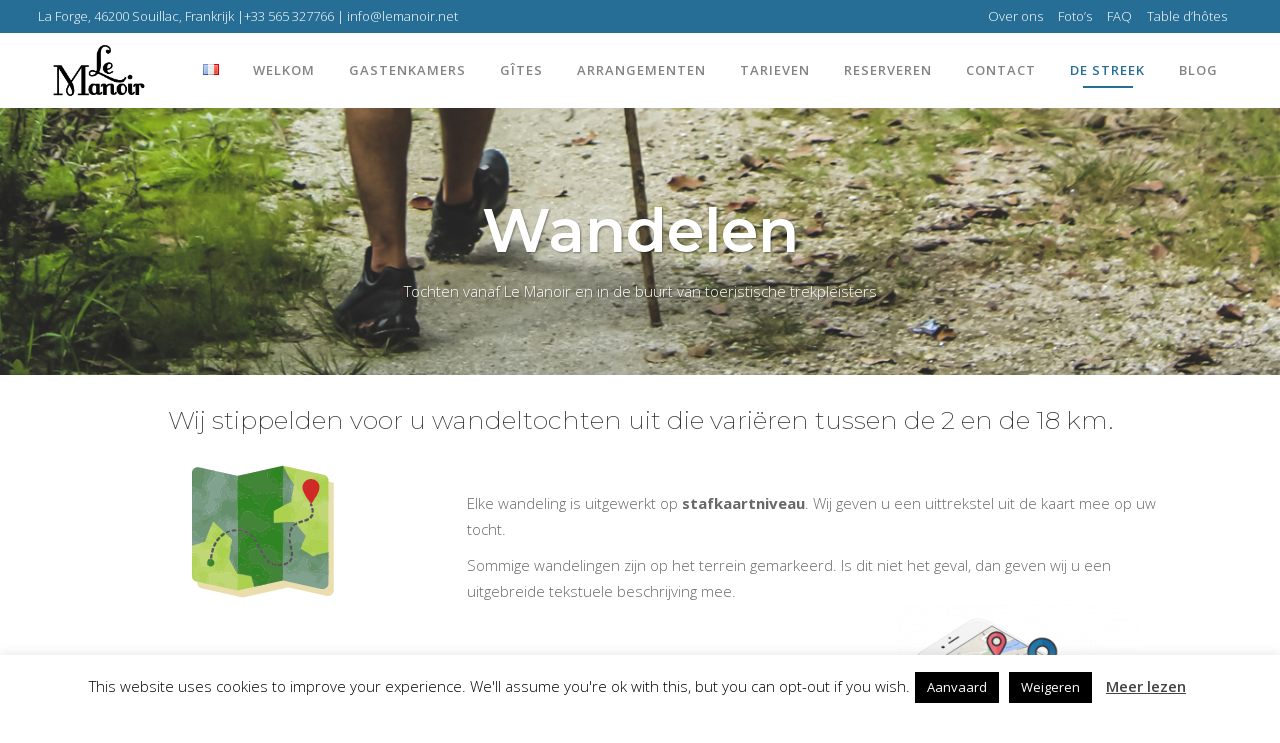

--- FILE ---
content_type: text/html; charset=UTF-8
request_url: https://www.lemanoir.info/nl/wandelen/
body_size: 28587
content:
	<!DOCTYPE html>
<html lang="nl-BE">
<head>
	<meta charset="UTF-8" />
	
	<title>Wandelen - Le Manoir</title>

	
			
						<meta name="viewport" content="width=device-width,initial-scale=1,user-scalable=no">
		
	<link rel="profile" href="http://gmpg.org/xfn/11" />
	<link rel="pingback" href="https://www.lemanoir.info/xmlrpc.php" />
	<link rel="shortcut icon" type="image/x-icon" href="https://www.lemanoir.info/wp-content/uploads/2018/11/favicon.ico">
	<link rel="apple-touch-icon" href="https://www.lemanoir.info/wp-content/uploads/2018/11/favicon.ico"/>
	<link href='//fonts.googleapis.com/css?family=Raleway:100,200,300,400,500,600,700,800,900,300italic,400italic,700italic|Montserrat:100,200,300,400,500,600,700,800,900,300italic,400italic,700italic|Caveat:100,200,300,400,500,600,700,800,900,300italic,400italic,700italic|Open+Sans:100,200,300,400,500,600,700,800,900,300italic,400italic,700italic|Frijole:100,200,300,400,500,600,700,800,900,300italic,400italic,700italic&subset=latin,latin-ext' rel='stylesheet' type='text/css'>
<script type="application/javascript">var QodeAjaxUrl = "https://www.lemanoir.info/wp-admin/admin-ajax.php"</script><meta name='robots' content='index, follow, max-image-preview:large, max-snippet:-1, max-video-preview:-1' />
<link rel="alternate" href="https://www.lemanoir.info/nl/wandelen/" hreflang="nl" />
<link rel="alternate" href="https://www.lemanoir.info/fr/circuits-pedestres/" hreflang="fr" />

	<!-- This site is optimized with the Yoast SEO plugin v25.2 - https://yoast.com/wordpress/plugins/seo/ -->
	<link rel="canonical" href="https://www.lemanoir.info/nl/wandelen/" />
	<meta property="og:locale" content="nl_BE" />
	<meta property="og:locale:alternate" content="fr_FR" />
	<meta property="og:type" content="article" />
	<meta property="og:title" content="Wandelen - Le Manoir" />
	<meta property="og:url" content="https://www.lemanoir.info/nl/wandelen/" />
	<meta property="og:site_name" content="Le Manoir" />
	<meta property="article:modified_time" content="2023-02-23T12:57:57+00:00" />
	<meta name="twitter:card" content="summary_large_image" />
	<meta name="twitter:label1" content="Geschatte leestijd" />
	<meta name="twitter:data1" content="18 minutes" />
	<script type="application/ld+json" class="yoast-schema-graph">{"@context":"https://schema.org","@graph":[{"@type":"WebPage","@id":"https://www.lemanoir.info/nl/wandelen/","url":"https://www.lemanoir.info/nl/wandelen/","name":"Wandelen - Le Manoir","isPartOf":{"@id":"https://www.lemanoir.info/nl/#website"},"datePublished":"2020-10-06T11:13:16+00:00","dateModified":"2023-02-23T12:57:57+00:00","breadcrumb":{"@id":"https://www.lemanoir.info/nl/wandelen/#breadcrumb"},"inLanguage":"nl-BE","potentialAction":[{"@type":"ReadAction","target":["https://www.lemanoir.info/nl/wandelen/"]}]},{"@type":"BreadcrumbList","@id":"https://www.lemanoir.info/nl/wandelen/#breadcrumb","itemListElement":[{"@type":"ListItem","position":1,"name":"Home","item":"https://www.lemanoir.info/nl/"},{"@type":"ListItem","position":2,"name":"Wandelen"}]},{"@type":"WebSite","@id":"https://www.lemanoir.info/nl/#website","url":"https://www.lemanoir.info/nl/","name":"Le Manoir","description":"Just another WordPress site","potentialAction":[{"@type":"SearchAction","target":{"@type":"EntryPoint","urlTemplate":"https://www.lemanoir.info/nl/?s={search_term_string}"},"query-input":{"@type":"PropertyValueSpecification","valueRequired":true,"valueName":"search_term_string"}}],"inLanguage":"nl-BE"}]}</script>
	<!-- / Yoast SEO plugin. -->


<link rel="alternate" type="application/rss+xml" title="Le Manoir &raquo; Feed" href="https://www.lemanoir.info/nl/feed/" />
<link rel="alternate" type="application/rss+xml" title="Le Manoir &raquo; Comments Feed" href="https://www.lemanoir.info/nl/comments/feed/" />
<script type="text/javascript">
/* <![CDATA[ */
window._wpemojiSettings = {"baseUrl":"https:\/\/s.w.org\/images\/core\/emoji\/15.0.3\/72x72\/","ext":".png","svgUrl":"https:\/\/s.w.org\/images\/core\/emoji\/15.0.3\/svg\/","svgExt":".svg","source":{"concatemoji":"https:\/\/www.lemanoir.info\/wp-includes\/js\/wp-emoji-release.min.js?ver=c9a276ca1a1dc1d76ceb90a9e14c149e"}};
/*! This file is auto-generated */
!function(i,n){var o,s,e;function c(e){try{var t={supportTests:e,timestamp:(new Date).valueOf()};sessionStorage.setItem(o,JSON.stringify(t))}catch(e){}}function p(e,t,n){e.clearRect(0,0,e.canvas.width,e.canvas.height),e.fillText(t,0,0);var t=new Uint32Array(e.getImageData(0,0,e.canvas.width,e.canvas.height).data),r=(e.clearRect(0,0,e.canvas.width,e.canvas.height),e.fillText(n,0,0),new Uint32Array(e.getImageData(0,0,e.canvas.width,e.canvas.height).data));return t.every(function(e,t){return e===r[t]})}function u(e,t,n){switch(t){case"flag":return n(e,"\ud83c\udff3\ufe0f\u200d\u26a7\ufe0f","\ud83c\udff3\ufe0f\u200b\u26a7\ufe0f")?!1:!n(e,"\ud83c\uddfa\ud83c\uddf3","\ud83c\uddfa\u200b\ud83c\uddf3")&&!n(e,"\ud83c\udff4\udb40\udc67\udb40\udc62\udb40\udc65\udb40\udc6e\udb40\udc67\udb40\udc7f","\ud83c\udff4\u200b\udb40\udc67\u200b\udb40\udc62\u200b\udb40\udc65\u200b\udb40\udc6e\u200b\udb40\udc67\u200b\udb40\udc7f");case"emoji":return!n(e,"\ud83d\udc26\u200d\u2b1b","\ud83d\udc26\u200b\u2b1b")}return!1}function f(e,t,n){var r="undefined"!=typeof WorkerGlobalScope&&self instanceof WorkerGlobalScope?new OffscreenCanvas(300,150):i.createElement("canvas"),a=r.getContext("2d",{willReadFrequently:!0}),o=(a.textBaseline="top",a.font="600 32px Arial",{});return e.forEach(function(e){o[e]=t(a,e,n)}),o}function t(e){var t=i.createElement("script");t.src=e,t.defer=!0,i.head.appendChild(t)}"undefined"!=typeof Promise&&(o="wpEmojiSettingsSupports",s=["flag","emoji"],n.supports={everything:!0,everythingExceptFlag:!0},e=new Promise(function(e){i.addEventListener("DOMContentLoaded",e,{once:!0})}),new Promise(function(t){var n=function(){try{var e=JSON.parse(sessionStorage.getItem(o));if("object"==typeof e&&"number"==typeof e.timestamp&&(new Date).valueOf()<e.timestamp+604800&&"object"==typeof e.supportTests)return e.supportTests}catch(e){}return null}();if(!n){if("undefined"!=typeof Worker&&"undefined"!=typeof OffscreenCanvas&&"undefined"!=typeof URL&&URL.createObjectURL&&"undefined"!=typeof Blob)try{var e="postMessage("+f.toString()+"("+[JSON.stringify(s),u.toString(),p.toString()].join(",")+"));",r=new Blob([e],{type:"text/javascript"}),a=new Worker(URL.createObjectURL(r),{name:"wpTestEmojiSupports"});return void(a.onmessage=function(e){c(n=e.data),a.terminate(),t(n)})}catch(e){}c(n=f(s,u,p))}t(n)}).then(function(e){for(var t in e)n.supports[t]=e[t],n.supports.everything=n.supports.everything&&n.supports[t],"flag"!==t&&(n.supports.everythingExceptFlag=n.supports.everythingExceptFlag&&n.supports[t]);n.supports.everythingExceptFlag=n.supports.everythingExceptFlag&&!n.supports.flag,n.DOMReady=!1,n.readyCallback=function(){n.DOMReady=!0}}).then(function(){return e}).then(function(){var e;n.supports.everything||(n.readyCallback(),(e=n.source||{}).concatemoji?t(e.concatemoji):e.wpemoji&&e.twemoji&&(t(e.twemoji),t(e.wpemoji)))}))}((window,document),window._wpemojiSettings);
/* ]]> */
</script>
<style id='wp-emoji-styles-inline-css' type='text/css'>

	img.wp-smiley, img.emoji {
		display: inline !important;
		border: none !important;
		box-shadow: none !important;
		height: 1em !important;
		width: 1em !important;
		margin: 0 0.07em !important;
		vertical-align: -0.1em !important;
		background: none !important;
		padding: 0 !important;
	}
</style>
<link rel='stylesheet' id='wp-block-library-css' href='https://www.lemanoir.info/wp-includes/css/dist/block-library/style.min.css?ver=c9a276ca1a1dc1d76ceb90a9e14c149e' type='text/css' media='all' />
<link rel='stylesheet' id='wp-components-css' href='https://www.lemanoir.info/wp-includes/css/dist/components/style.min.css?ver=c9a276ca1a1dc1d76ceb90a9e14c149e' type='text/css' media='all' />
<link rel='stylesheet' id='wp-preferences-css' href='https://www.lemanoir.info/wp-includes/css/dist/preferences/style.min.css?ver=c9a276ca1a1dc1d76ceb90a9e14c149e' type='text/css' media='all' />
<link rel='stylesheet' id='wp-block-editor-css' href='https://www.lemanoir.info/wp-includes/css/dist/block-editor/style.min.css?ver=c9a276ca1a1dc1d76ceb90a9e14c149e' type='text/css' media='all' />
<link rel='stylesheet' id='popup-maker-block-library-style-css' href='https://www.lemanoir.info/wp-content/plugins/popup-maker/dist/packages/block-library-style.css?ver=dbea705cfafe089d65f1' type='text/css' media='all' />
<link rel='stylesheet' id='wc-block-vendors-style-css' href='https://www.lemanoir.info/wp-content/plugins/woocommerce/packages/woocommerce-blocks/build/vendors-style.css?ver=3.6.0' type='text/css' media='all' />
<link rel='stylesheet' id='wc-block-style-css' href='https://www.lemanoir.info/wp-content/plugins/woocommerce/packages/woocommerce-blocks/build/style.css?ver=3.6.0' type='text/css' media='all' />
<style id='classic-theme-styles-inline-css' type='text/css'>
/*! This file is auto-generated */
.wp-block-button__link{color:#fff;background-color:#32373c;border-radius:9999px;box-shadow:none;text-decoration:none;padding:calc(.667em + 2px) calc(1.333em + 2px);font-size:1.125em}.wp-block-file__button{background:#32373c;color:#fff;text-decoration:none}
</style>
<style id='global-styles-inline-css' type='text/css'>
:root{--wp--preset--aspect-ratio--square: 1;--wp--preset--aspect-ratio--4-3: 4/3;--wp--preset--aspect-ratio--3-4: 3/4;--wp--preset--aspect-ratio--3-2: 3/2;--wp--preset--aspect-ratio--2-3: 2/3;--wp--preset--aspect-ratio--16-9: 16/9;--wp--preset--aspect-ratio--9-16: 9/16;--wp--preset--color--black: #000000;--wp--preset--color--cyan-bluish-gray: #abb8c3;--wp--preset--color--white: #ffffff;--wp--preset--color--pale-pink: #f78da7;--wp--preset--color--vivid-red: #cf2e2e;--wp--preset--color--luminous-vivid-orange: #ff6900;--wp--preset--color--luminous-vivid-amber: #fcb900;--wp--preset--color--light-green-cyan: #7bdcb5;--wp--preset--color--vivid-green-cyan: #00d084;--wp--preset--color--pale-cyan-blue: #8ed1fc;--wp--preset--color--vivid-cyan-blue: #0693e3;--wp--preset--color--vivid-purple: #9b51e0;--wp--preset--gradient--vivid-cyan-blue-to-vivid-purple: linear-gradient(135deg,rgba(6,147,227,1) 0%,rgb(155,81,224) 100%);--wp--preset--gradient--light-green-cyan-to-vivid-green-cyan: linear-gradient(135deg,rgb(122,220,180) 0%,rgb(0,208,130) 100%);--wp--preset--gradient--luminous-vivid-amber-to-luminous-vivid-orange: linear-gradient(135deg,rgba(252,185,0,1) 0%,rgba(255,105,0,1) 100%);--wp--preset--gradient--luminous-vivid-orange-to-vivid-red: linear-gradient(135deg,rgba(255,105,0,1) 0%,rgb(207,46,46) 100%);--wp--preset--gradient--very-light-gray-to-cyan-bluish-gray: linear-gradient(135deg,rgb(238,238,238) 0%,rgb(169,184,195) 100%);--wp--preset--gradient--cool-to-warm-spectrum: linear-gradient(135deg,rgb(74,234,220) 0%,rgb(151,120,209) 20%,rgb(207,42,186) 40%,rgb(238,44,130) 60%,rgb(251,105,98) 80%,rgb(254,248,76) 100%);--wp--preset--gradient--blush-light-purple: linear-gradient(135deg,rgb(255,206,236) 0%,rgb(152,150,240) 100%);--wp--preset--gradient--blush-bordeaux: linear-gradient(135deg,rgb(254,205,165) 0%,rgb(254,45,45) 50%,rgb(107,0,62) 100%);--wp--preset--gradient--luminous-dusk: linear-gradient(135deg,rgb(255,203,112) 0%,rgb(199,81,192) 50%,rgb(65,88,208) 100%);--wp--preset--gradient--pale-ocean: linear-gradient(135deg,rgb(255,245,203) 0%,rgb(182,227,212) 50%,rgb(51,167,181) 100%);--wp--preset--gradient--electric-grass: linear-gradient(135deg,rgb(202,248,128) 0%,rgb(113,206,126) 100%);--wp--preset--gradient--midnight: linear-gradient(135deg,rgb(2,3,129) 0%,rgb(40,116,252) 100%);--wp--preset--font-size--small: 13px;--wp--preset--font-size--medium: 20px;--wp--preset--font-size--large: 36px;--wp--preset--font-size--x-large: 42px;--wp--preset--spacing--20: 0.44rem;--wp--preset--spacing--30: 0.67rem;--wp--preset--spacing--40: 1rem;--wp--preset--spacing--50: 1.5rem;--wp--preset--spacing--60: 2.25rem;--wp--preset--spacing--70: 3.38rem;--wp--preset--spacing--80: 5.06rem;--wp--preset--shadow--natural: 6px 6px 9px rgba(0, 0, 0, 0.2);--wp--preset--shadow--deep: 12px 12px 50px rgba(0, 0, 0, 0.4);--wp--preset--shadow--sharp: 6px 6px 0px rgba(0, 0, 0, 0.2);--wp--preset--shadow--outlined: 6px 6px 0px -3px rgba(255, 255, 255, 1), 6px 6px rgba(0, 0, 0, 1);--wp--preset--shadow--crisp: 6px 6px 0px rgba(0, 0, 0, 1);}:where(.is-layout-flex){gap: 0.5em;}:where(.is-layout-grid){gap: 0.5em;}body .is-layout-flex{display: flex;}.is-layout-flex{flex-wrap: wrap;align-items: center;}.is-layout-flex > :is(*, div){margin: 0;}body .is-layout-grid{display: grid;}.is-layout-grid > :is(*, div){margin: 0;}:where(.wp-block-columns.is-layout-flex){gap: 2em;}:where(.wp-block-columns.is-layout-grid){gap: 2em;}:where(.wp-block-post-template.is-layout-flex){gap: 1.25em;}:where(.wp-block-post-template.is-layout-grid){gap: 1.25em;}.has-black-color{color: var(--wp--preset--color--black) !important;}.has-cyan-bluish-gray-color{color: var(--wp--preset--color--cyan-bluish-gray) !important;}.has-white-color{color: var(--wp--preset--color--white) !important;}.has-pale-pink-color{color: var(--wp--preset--color--pale-pink) !important;}.has-vivid-red-color{color: var(--wp--preset--color--vivid-red) !important;}.has-luminous-vivid-orange-color{color: var(--wp--preset--color--luminous-vivid-orange) !important;}.has-luminous-vivid-amber-color{color: var(--wp--preset--color--luminous-vivid-amber) !important;}.has-light-green-cyan-color{color: var(--wp--preset--color--light-green-cyan) !important;}.has-vivid-green-cyan-color{color: var(--wp--preset--color--vivid-green-cyan) !important;}.has-pale-cyan-blue-color{color: var(--wp--preset--color--pale-cyan-blue) !important;}.has-vivid-cyan-blue-color{color: var(--wp--preset--color--vivid-cyan-blue) !important;}.has-vivid-purple-color{color: var(--wp--preset--color--vivid-purple) !important;}.has-black-background-color{background-color: var(--wp--preset--color--black) !important;}.has-cyan-bluish-gray-background-color{background-color: var(--wp--preset--color--cyan-bluish-gray) !important;}.has-white-background-color{background-color: var(--wp--preset--color--white) !important;}.has-pale-pink-background-color{background-color: var(--wp--preset--color--pale-pink) !important;}.has-vivid-red-background-color{background-color: var(--wp--preset--color--vivid-red) !important;}.has-luminous-vivid-orange-background-color{background-color: var(--wp--preset--color--luminous-vivid-orange) !important;}.has-luminous-vivid-amber-background-color{background-color: var(--wp--preset--color--luminous-vivid-amber) !important;}.has-light-green-cyan-background-color{background-color: var(--wp--preset--color--light-green-cyan) !important;}.has-vivid-green-cyan-background-color{background-color: var(--wp--preset--color--vivid-green-cyan) !important;}.has-pale-cyan-blue-background-color{background-color: var(--wp--preset--color--pale-cyan-blue) !important;}.has-vivid-cyan-blue-background-color{background-color: var(--wp--preset--color--vivid-cyan-blue) !important;}.has-vivid-purple-background-color{background-color: var(--wp--preset--color--vivid-purple) !important;}.has-black-border-color{border-color: var(--wp--preset--color--black) !important;}.has-cyan-bluish-gray-border-color{border-color: var(--wp--preset--color--cyan-bluish-gray) !important;}.has-white-border-color{border-color: var(--wp--preset--color--white) !important;}.has-pale-pink-border-color{border-color: var(--wp--preset--color--pale-pink) !important;}.has-vivid-red-border-color{border-color: var(--wp--preset--color--vivid-red) !important;}.has-luminous-vivid-orange-border-color{border-color: var(--wp--preset--color--luminous-vivid-orange) !important;}.has-luminous-vivid-amber-border-color{border-color: var(--wp--preset--color--luminous-vivid-amber) !important;}.has-light-green-cyan-border-color{border-color: var(--wp--preset--color--light-green-cyan) !important;}.has-vivid-green-cyan-border-color{border-color: var(--wp--preset--color--vivid-green-cyan) !important;}.has-pale-cyan-blue-border-color{border-color: var(--wp--preset--color--pale-cyan-blue) !important;}.has-vivid-cyan-blue-border-color{border-color: var(--wp--preset--color--vivid-cyan-blue) !important;}.has-vivid-purple-border-color{border-color: var(--wp--preset--color--vivid-purple) !important;}.has-vivid-cyan-blue-to-vivid-purple-gradient-background{background: var(--wp--preset--gradient--vivid-cyan-blue-to-vivid-purple) !important;}.has-light-green-cyan-to-vivid-green-cyan-gradient-background{background: var(--wp--preset--gradient--light-green-cyan-to-vivid-green-cyan) !important;}.has-luminous-vivid-amber-to-luminous-vivid-orange-gradient-background{background: var(--wp--preset--gradient--luminous-vivid-amber-to-luminous-vivid-orange) !important;}.has-luminous-vivid-orange-to-vivid-red-gradient-background{background: var(--wp--preset--gradient--luminous-vivid-orange-to-vivid-red) !important;}.has-very-light-gray-to-cyan-bluish-gray-gradient-background{background: var(--wp--preset--gradient--very-light-gray-to-cyan-bluish-gray) !important;}.has-cool-to-warm-spectrum-gradient-background{background: var(--wp--preset--gradient--cool-to-warm-spectrum) !important;}.has-blush-light-purple-gradient-background{background: var(--wp--preset--gradient--blush-light-purple) !important;}.has-blush-bordeaux-gradient-background{background: var(--wp--preset--gradient--blush-bordeaux) !important;}.has-luminous-dusk-gradient-background{background: var(--wp--preset--gradient--luminous-dusk) !important;}.has-pale-ocean-gradient-background{background: var(--wp--preset--gradient--pale-ocean) !important;}.has-electric-grass-gradient-background{background: var(--wp--preset--gradient--electric-grass) !important;}.has-midnight-gradient-background{background: var(--wp--preset--gradient--midnight) !important;}.has-small-font-size{font-size: var(--wp--preset--font-size--small) !important;}.has-medium-font-size{font-size: var(--wp--preset--font-size--medium) !important;}.has-large-font-size{font-size: var(--wp--preset--font-size--large) !important;}.has-x-large-font-size{font-size: var(--wp--preset--font-size--x-large) !important;}
:where(.wp-block-post-template.is-layout-flex){gap: 1.25em;}:where(.wp-block-post-template.is-layout-grid){gap: 1.25em;}
:where(.wp-block-columns.is-layout-flex){gap: 2em;}:where(.wp-block-columns.is-layout-grid){gap: 2em;}
:root :where(.wp-block-pullquote){font-size: 1.5em;line-height: 1.6;}
</style>
<link rel='stylesheet' id='contact-form-7-css' href='https://www.lemanoir.info/wp-content/plugins/contact-form-7/includes/css/styles.css?ver=6.0.6' type='text/css' media='all' />
<link rel='stylesheet' id='cookie-law-info-css' href='https://www.lemanoir.info/wp-content/plugins/cookie-law-info/legacy/public/css/cookie-law-info-public.css?ver=3.3.5' type='text/css' media='all' />
<link rel='stylesheet' id='cookie-law-info-gdpr-css' href='https://www.lemanoir.info/wp-content/plugins/cookie-law-info/legacy/public/css/cookie-law-info-gdpr.css?ver=3.3.5' type='text/css' media='all' />
<style id='woocommerce-inline-inline-css' type='text/css'>
.woocommerce form .form-row .required { visibility: visible; }
</style>
<link rel='stylesheet' id='bridge-css-css' href='https://www.lemanoir.info/wp-content/themes/bridge/style.css?ver=c9a276ca1a1dc1d76ceb90a9e14c149e' type='text/css' media='all' />
<link rel='stylesheet' id='bridge-child-css-css' href='https://www.lemanoir.info/wp-content/themes/bridge-child/style.css?ver=c9a276ca1a1dc1d76ceb90a9e14c149e' type='text/css' media='all' />
<link rel='stylesheet' id='default_style-css' href='https://www.lemanoir.info/wp-content/themes/bridge/style.css?ver=c9a276ca1a1dc1d76ceb90a9e14c149e' type='text/css' media='all' />
<link rel='stylesheet' id='qode_font_awesome-css' href='https://www.lemanoir.info/wp-content/themes/bridge/css/font-awesome/css/font-awesome.min.css?ver=c9a276ca1a1dc1d76ceb90a9e14c149e' type='text/css' media='all' />
<link rel='stylesheet' id='qode_font_elegant-css' href='https://www.lemanoir.info/wp-content/themes/bridge/css/elegant-icons/style.min.css?ver=c9a276ca1a1dc1d76ceb90a9e14c149e' type='text/css' media='all' />
<link rel='stylesheet' id='qode_linea_icons-css' href='https://www.lemanoir.info/wp-content/themes/bridge/css/linea-icons/style.css?ver=c9a276ca1a1dc1d76ceb90a9e14c149e' type='text/css' media='all' />
<link rel='stylesheet' id='qode_dripicons-css' href='https://www.lemanoir.info/wp-content/themes/bridge/css/dripicons/dripicons.css?ver=c9a276ca1a1dc1d76ceb90a9e14c149e' type='text/css' media='all' />
<link rel='stylesheet' id='stylesheet-css' href='https://www.lemanoir.info/wp-content/themes/bridge/css/stylesheet.min.css?ver=c9a276ca1a1dc1d76ceb90a9e14c149e' type='text/css' media='all' />
<link rel='stylesheet' id='woocommerce-css' href='https://www.lemanoir.info/wp-content/themes/bridge/css/woocommerce.min.css?ver=c9a276ca1a1dc1d76ceb90a9e14c149e' type='text/css' media='all' />
<link rel='stylesheet' id='woocommerce_responsive-css' href='https://www.lemanoir.info/wp-content/themes/bridge/css/woocommerce_responsive.min.css?ver=c9a276ca1a1dc1d76ceb90a9e14c149e' type='text/css' media='all' />
<link rel='stylesheet' id='qode_print-css' href='https://www.lemanoir.info/wp-content/themes/bridge/css/print.css?ver=c9a276ca1a1dc1d76ceb90a9e14c149e' type='text/css' media='all' />
<link rel='stylesheet' id='mac_stylesheet-css' href='https://www.lemanoir.info/wp-content/themes/bridge/css/mac_stylesheet.css?ver=c9a276ca1a1dc1d76ceb90a9e14c149e' type='text/css' media='all' />
<link rel='stylesheet' id='webkit-css' href='https://www.lemanoir.info/wp-content/themes/bridge/css/webkit_stylesheet.css?ver=c9a276ca1a1dc1d76ceb90a9e14c149e' type='text/css' media='all' />
<link rel='stylesheet' id='style_dynamic-css' href='https://www.lemanoir.info/wp-content/themes/bridge/css/style_dynamic.php?ver=c9a276ca1a1dc1d76ceb90a9e14c149e' type='text/css' media='all' />
<link rel='stylesheet' id='responsive-css' href='https://www.lemanoir.info/wp-content/themes/bridge/css/responsive.min.css?ver=c9a276ca1a1dc1d76ceb90a9e14c149e' type='text/css' media='all' />
<link rel='stylesheet' id='style_dynamic_responsive-css' href='https://www.lemanoir.info/wp-content/themes/bridge/css/style_dynamic_responsive.php?ver=c9a276ca1a1dc1d76ceb90a9e14c149e' type='text/css' media='all' />
<link rel='stylesheet' id='js_composer_front-css' href='https://www.lemanoir.info/wp-content/plugins/js_composer/assets/css/js_composer.min.css?ver=5.4.5' type='text/css' media='all' />
<link rel='stylesheet' id='custom_css-css' href='https://www.lemanoir.info/wp-content/themes/bridge/css/custom_css.php?ver=c9a276ca1a1dc1d76ceb90a9e14c149e' type='text/css' media='all' />
<link rel='stylesheet' id='tablepress-default-css' href='https://www.lemanoir.info/wp-content/plugins/tablepress/css/build/default.css?ver=3.2.1' type='text/css' media='all' />
<style id='tablepress-default-inline-css' type='text/css'>
.tablepress-id-21 .column-1,.tablepress-id-51 .column-1,.tablepress-id-49 .column-1,.tablepress-id-2 .column-1,.tablepress-id-3 .column-1,.tablepress-id-4 .column-1,.tablepress-id-20 .column-1,.tablepress-id-53 .column-1,.tablepress-id-11 .column-1,.tablepress-id-12 .column-1,.tablepress-id-13 .column-1,.tablepress-id-22 .column-1{width:300px}.tablepress-id-21 .column-2,.tablepress-id-3 .column-2,.tablepress-id-4 .column-2,.tablepress-id-12 .column-2,.tablepress-id-13 .column-2,.tablepress-id-22 .column-2{width:300px}.tablepress-id-7 .column-1,.tablepress-id-8 .column-1,.tablepress-id-9 .column-1,.tablepress-id-16 .column-1,.tablepress-id-17 .column-1,.tablepress-id-18 .column-1,.tablepress-id-25 .column-1,.tablepress-id-26 .column-1,.tablepress-id-27 .column-1{width:250px}.tablepress-id-7 .column-2,.tablepress-id-8 .column-2,.tablepress-id-9 .column-2,.tablepress-id-16 .column-2,.tablepress-id-17 .column-2,.tablepress-id-18 .column-2,.tablepress-id-25 .column-2,.tablepress-id-26 .column-2,.tablepress-id-27 .column-2{width:325px}.tablepress-id-28 .column-1,.tablepress-id-29 .column-1,.tablepress-id-30.column-1,.tablepress-id-31 .column-1,.tablepress-id-32 .column-1,.tablepress-id-33 .column-1,.tablepress-id-34 .column-1,.tablepress-id-35 .column-1,.tablepress-id-36 .column-1,.tablepress-id-37 .column-1,.tablepress-id-38 .column-1,.tablepress-id-39 .column-1{width:30px}
</style>
<link rel='stylesheet' id='popup-maker-site-css' href='https://www.lemanoir.info/wp-content/plugins/popup-maker/dist/assets/site.css?ver=1.21.3' type='text/css' media='all' />
<style id='popup-maker-site-inline-css' type='text/css'>
/* Popup Google Fonts */
@import url('//fonts.googleapis.com/css?family=Montserrat:100');

/* Popup Theme 9037: Framed Border */
.pum-theme-9037, .pum-theme-framed-border { background-color: rgba( 255, 255, 255, 0.50 ) } 
.pum-theme-9037 .pum-container, .pum-theme-framed-border .pum-container { padding: 18px; border-radius: 0px; border: 20px outset #266e95; box-shadow: 1px 1px 3px 0px rgba( 2, 2, 2, 0.97 ) inset; background-color: rgba( 255, 251, 239, 1.00 ) } 
.pum-theme-9037 .pum-title, .pum-theme-framed-border .pum-title { color: #000000; text-align: left; text-shadow: 0px 0px 0px rgba( 2, 2, 2, 0.23 ); font-family: inherit; font-weight: 100; font-size: 32px; line-height: 36px } 
.pum-theme-9037 .pum-content, .pum-theme-framed-border .pum-content { color: #2d2d2d; font-family: inherit; font-weight: 100 } 
.pum-theme-9037 .pum-content + .pum-close, .pum-theme-framed-border .pum-content + .pum-close { position: absolute; height: 20px; width: 20px; left: auto; right: -20px; bottom: auto; top: -20px; padding: 0px; color: #ffffff; font-family: Tahoma; font-weight: 700; font-size: 16px; line-height: 18px; border: 1px none #ffffff; border-radius: 0px; box-shadow: 0px 0px 0px 0px rgba( 2, 2, 2, 0.23 ); text-shadow: 0px 0px 0px rgba( 0, 0, 0, 0.23 ); background-color: rgba( 0, 0, 0, 0.55 ) } 

/* Popup Theme 9032: Default Theme */
.pum-theme-9032, .pum-theme-default-theme { background-color: rgba( 255, 255, 255, 1.00 ) } 
.pum-theme-9032 .pum-container, .pum-theme-default-theme .pum-container { padding: 18px; border-radius: 0px; border: 1px none #000000; box-shadow: 1px 1px 3px 0px rgba( 2, 2, 2, 0.23 ); background-color: rgba( 249, 249, 249, 1.00 ) } 
.pum-theme-9032 .pum-title, .pum-theme-default-theme .pum-title { color: #000000; text-align: left; text-shadow: 0px 0px 0px rgba( 2, 2, 2, 0.23 ); font-family: inherit; font-weight: 400; font-size: 32px; font-style: normal; line-height: 36px } 
.pum-theme-9032 .pum-content, .pum-theme-default-theme .pum-content { color: #8c8c8c; font-family: inherit; font-weight: 400; font-style: inherit } 
.pum-theme-9032 .pum-content + .pum-close, .pum-theme-default-theme .pum-content + .pum-close { position: absolute; height: auto; width: auto; left: auto; right: 0px; bottom: auto; top: 0px; padding: 8px; color: #ffffff; font-family: inherit; font-weight: 400; font-size: 12px; font-style: inherit; line-height: 36px; border: 1px none #ffffff; border-radius: 0px; box-shadow: 1px 1px 3px 0px rgba( 2, 2, 2, 0.23 ); text-shadow: 0px 0px 0px rgba( 0, 0, 0, 0.23 ); background-color: rgba( 0, 183, 205, 1.00 ) } 

/* Popup Theme 9033: Light Box */
.pum-theme-9033, .pum-theme-lightbox { background-color: rgba( 0, 0, 0, 0.60 ) } 
.pum-theme-9033 .pum-container, .pum-theme-lightbox .pum-container { padding: 18px; border-radius: 3px; border: 8px solid #000000; box-shadow: 0px 0px 30px 0px rgba( 2, 2, 2, 1.00 ); background-color: rgba( 255, 255, 255, 1.00 ) } 
.pum-theme-9033 .pum-title, .pum-theme-lightbox .pum-title { color: #000000; text-align: left; text-shadow: 0px 0px 0px rgba( 2, 2, 2, 0.23 ); font-family: inherit; font-weight: 100; font-size: 32px; line-height: 36px } 
.pum-theme-9033 .pum-content, .pum-theme-lightbox .pum-content { color: #000000; font-family: inherit; font-weight: 100 } 
.pum-theme-9033 .pum-content + .pum-close, .pum-theme-lightbox .pum-content + .pum-close { position: absolute; height: 26px; width: 26px; left: auto; right: -13px; bottom: auto; top: -13px; padding: 0px; color: #ffffff; font-family: Arial; font-weight: 100; font-size: 24px; line-height: 24px; border: 2px solid #ffffff; border-radius: 26px; box-shadow: 0px 0px 15px 1px rgba( 2, 2, 2, 0.75 ); text-shadow: 0px 0px 0px rgba( 0, 0, 0, 0.23 ); background-color: rgba( 0, 0, 0, 1.00 ) } 

/* Popup Theme 9034: Enterprise Blue */
.pum-theme-9034, .pum-theme-enterprise-blue { background-color: rgba( 0, 0, 0, 0.70 ) } 
.pum-theme-9034 .pum-container, .pum-theme-enterprise-blue .pum-container { padding: 28px; border-radius: 5px; border: 1px none #000000; box-shadow: 0px 10px 25px 4px rgba( 2, 2, 2, 0.50 ); background-color: rgba( 255, 255, 255, 1.00 ) } 
.pum-theme-9034 .pum-title, .pum-theme-enterprise-blue .pum-title { color: #315b7c; text-align: left; text-shadow: 0px 0px 0px rgba( 2, 2, 2, 0.23 ); font-family: inherit; font-weight: 100; font-size: 34px; line-height: 36px } 
.pum-theme-9034 .pum-content, .pum-theme-enterprise-blue .pum-content { color: #2d2d2d; font-family: inherit; font-weight: 100 } 
.pum-theme-9034 .pum-content + .pum-close, .pum-theme-enterprise-blue .pum-content + .pum-close { position: absolute; height: 28px; width: 28px; left: auto; right: 8px; bottom: auto; top: 8px; padding: 4px; color: #ffffff; font-family: Times New Roman; font-weight: 100; font-size: 20px; line-height: 20px; border: 1px none #ffffff; border-radius: 42px; box-shadow: 0px 0px 0px 0px rgba( 2, 2, 2, 0.23 ); text-shadow: 0px 0px 0px rgba( 0, 0, 0, 0.23 ); background-color: rgba( 49, 91, 124, 1.00 ) } 

/* Popup Theme 9035: Hello Box */
.pum-theme-9035, .pum-theme-hello-box { background-color: rgba( 0, 0, 0, 0.75 ) } 
.pum-theme-9035 .pum-container, .pum-theme-hello-box .pum-container { padding: 30px; border-radius: 80px; border: 14px solid #81d742; box-shadow: 0px 0px 0px 0px rgba( 2, 2, 2, 0.00 ); background-color: rgba( 255, 255, 255, 1.00 ) } 
.pum-theme-9035 .pum-title, .pum-theme-hello-box .pum-title { color: #2d2d2d; text-align: left; text-shadow: 0px 0px 0px rgba( 2, 2, 2, 0.23 ); font-family: Montserrat; font-weight: 100; font-size: 32px; line-height: 36px } 
.pum-theme-9035 .pum-content, .pum-theme-hello-box .pum-content { color: #2d2d2d; font-family: inherit; font-weight: 100 } 
.pum-theme-9035 .pum-content + .pum-close, .pum-theme-hello-box .pum-content + .pum-close { position: absolute; height: auto; width: auto; left: auto; right: -30px; bottom: auto; top: -30px; padding: 0px; color: #2d2d2d; font-family: Times New Roman; font-weight: 100; font-size: 32px; line-height: 28px; border: 1px none #ffffff; border-radius: 28px; box-shadow: 0px 0px 0px 0px rgba( 2, 2, 2, 0.23 ); text-shadow: 0px 0px 0px rgba( 0, 0, 0, 0.23 ); background-color: rgba( 255, 255, 255, 1.00 ) } 

/* Popup Theme 9036: Cutting Edge */
.pum-theme-9036, .pum-theme-cutting-edge { background-color: rgba( 0, 0, 0, 0.50 ) } 
.pum-theme-9036 .pum-container, .pum-theme-cutting-edge .pum-container { padding: 18px; border-radius: 0px; border: 1px none #000000; box-shadow: 0px 10px 25px 0px rgba( 2, 2, 2, 0.50 ); background-color: rgba( 30, 115, 190, 1.00 ) } 
.pum-theme-9036 .pum-title, .pum-theme-cutting-edge .pum-title { color: #ffffff; text-align: left; text-shadow: 0px 0px 0px rgba( 2, 2, 2, 0.23 ); font-family: Sans-Serif; font-weight: 100; font-size: 26px; line-height: 28px } 
.pum-theme-9036 .pum-content, .pum-theme-cutting-edge .pum-content { color: #ffffff; font-family: inherit; font-weight: 100 } 
.pum-theme-9036 .pum-content + .pum-close, .pum-theme-cutting-edge .pum-content + .pum-close { position: absolute; height: 24px; width: 24px; left: auto; right: 0px; bottom: auto; top: 0px; padding: 0px; color: #1e73be; font-family: Times New Roman; font-weight: 100; font-size: 32px; line-height: 24px; border: 1px none #ffffff; border-radius: 0px; box-shadow: -1px 1px 1px 0px rgba( 2, 2, 2, 0.10 ); text-shadow: -1px 1px 1px rgba( 0, 0, 0, 0.10 ); background-color: rgba( 238, 238, 34, 1.00 ) } 

/* Popup Theme 9038: Floating Bar - Soft Blue */
.pum-theme-9038, .pum-theme-floating-bar { background-color: rgba( 255, 255, 255, 0.00 ) } 
.pum-theme-9038 .pum-container, .pum-theme-floating-bar .pum-container { padding: 8px; border-radius: 0px; border: 1px none #000000; box-shadow: 1px 1px 3px 0px rgba( 2, 2, 2, 0.23 ); background-color: rgba( 238, 246, 252, 1.00 ) } 
.pum-theme-9038 .pum-title, .pum-theme-floating-bar .pum-title { color: #505050; text-align: left; text-shadow: 0px 0px 0px rgba( 2, 2, 2, 0.23 ); font-family: inherit; font-weight: 400; font-size: 32px; line-height: 36px } 
.pum-theme-9038 .pum-content, .pum-theme-floating-bar .pum-content { color: #505050; font-family: inherit; font-weight: 400 } 
.pum-theme-9038 .pum-content + .pum-close, .pum-theme-floating-bar .pum-content + .pum-close { position: absolute; height: 18px; width: 18px; left: auto; right: 5px; bottom: auto; top: 50%; padding: 0px; color: #505050; font-family: Sans-Serif; font-weight: 700; font-size: 15px; line-height: 18px; border: 1px solid #505050; border-radius: 15px; box-shadow: 0px 0px 0px 0px rgba( 2, 2, 2, 0.00 ); text-shadow: 0px 0px 0px rgba( 0, 0, 0, 0.00 ); background-color: rgba( 255, 255, 255, 0.00 ); transform: translate(0, -50%) } 

/* Popup Theme 9039: Content Only - For use with page builders or block editor */
.pum-theme-9039, .pum-theme-content-only { background-color: rgba( 0, 0, 0, 0.70 ) } 
.pum-theme-9039 .pum-container, .pum-theme-content-only .pum-container { padding: 0px; border-radius: 0px; border: 1px none #000000; box-shadow: 0px 0px 0px 0px rgba( 2, 2, 2, 0.00 ) } 
.pum-theme-9039 .pum-title, .pum-theme-content-only .pum-title { color: #000000; text-align: left; text-shadow: 0px 0px 0px rgba( 2, 2, 2, 0.23 ); font-family: inherit; font-weight: 400; font-size: 32px; line-height: 36px } 
.pum-theme-9039 .pum-content, .pum-theme-content-only .pum-content { color: #8c8c8c; font-family: inherit; font-weight: 400 } 
.pum-theme-9039 .pum-content + .pum-close, .pum-theme-content-only .pum-content + .pum-close { position: absolute; height: 18px; width: 18px; left: auto; right: 7px; bottom: auto; top: 7px; padding: 0px; color: #000000; font-family: inherit; font-weight: 700; font-size: 20px; line-height: 20px; border: 1px none #ffffff; border-radius: 15px; box-shadow: 0px 0px 0px 0px rgba( 2, 2, 2, 0.00 ); text-shadow: 0px 0px 0px rgba( 0, 0, 0, 0.00 ); background-color: rgba( 255, 255, 255, 0.00 ) } 


</style>
<link rel='stylesheet' id='wpbm-client-pages-css' href='https://www.lemanoir.info/wp-content/plugins/booking-manager/css/client.css?ver=2.1.9' type='text/css' media='all' />
<link rel='stylesheet' id='wpdevelop-bts-css' href='https://www.lemanoir.info/wp-content/plugins/booking.bl.8.4.6/assets/libs/bootstrap/css/bootstrap.css?ver=3.3.5.1' type='text/css' media='all' />
<link rel='stylesheet' id='wpdevelop-bts-theme-css' href='https://www.lemanoir.info/wp-content/plugins/booking.bl.8.4.6/assets/libs/bootstrap/css/bootstrap-theme.css?ver=3.3.5.1' type='text/css' media='all' />
<link rel='stylesheet' id='wpbc-client-pages-css' href='https://www.lemanoir.info/wp-content/plugins/booking.bl.8.4.6/css/client.css?ver=8.4.6' type='text/css' media='all' />
<link rel='stylesheet' id='wpbc-admin-timeline-css' href='https://www.lemanoir.info/wp-content/plugins/booking.bl.8.4.6/css/timeline.css?ver=8.4.6' type='text/css' media='all' />
<link rel='stylesheet' id='wpbc-calendar-css' href='https://www.lemanoir.info/wp-content/plugins/booking.bl.8.4.6/css/calendar.css?ver=8.4.6' type='text/css' media='all' />
<link rel='stylesheet' id='wpbc-calendar-skin-css' href='https://www.lemanoir.info/wp-content/plugins/booking.bl.8.4.6/inc/skins/premium-marine.css?ver=8.4.6' type='text/css' media='all' />
<link rel='stylesheet' id='wpbc-css-search-form-css' href='https://www.lemanoir.info/wp-content/plugins/booking.bl.8.4.6/inc/css/search-form.css?ver=8.4.6' type='text/css' media='all' />
<script type="text/javascript" src="https://www.lemanoir.info/wp-includes/js/jquery/jquery.min.js?ver=3.7.1" id="jquery-core-js"></script>
<script type="text/javascript" src="https://www.lemanoir.info/wp-includes/js/jquery/jquery-migrate.min.js?ver=3.4.1" id="jquery-migrate-js"></script>
<script type="text/javascript" id="cookie-law-info-js-extra">
/* <![CDATA[ */
var Cli_Data = {"nn_cookie_ids":[],"cookielist":[],"non_necessary_cookies":[],"ccpaEnabled":"","ccpaRegionBased":"","ccpaBarEnabled":"","strictlyEnabled":["necessary","obligatoire"],"ccpaType":"gdpr","js_blocking":"","custom_integration":"","triggerDomRefresh":"","secure_cookies":""};
var cli_cookiebar_settings = {"animate_speed_hide":"500","animate_speed_show":"500","background":"#FFF","border":"#b1a6a6c2","border_on":"","button_1_button_colour":"#000","button_1_button_hover":"#000000","button_1_link_colour":"#fff","button_1_as_button":"1","button_1_new_win":"","button_2_button_colour":"#333","button_2_button_hover":"#292929","button_2_link_colour":"#444","button_2_as_button":"","button_2_hidebar":"","button_3_button_colour":"#000","button_3_button_hover":"#000000","button_3_link_colour":"#fff","button_3_as_button":"1","button_3_new_win":"","button_4_button_colour":"#000","button_4_button_hover":"#000000","button_4_link_colour":"#fff","button_4_as_button":"1","button_7_button_colour":"#61a229","button_7_button_hover":"#4e8221","button_7_link_colour":"#fff","button_7_as_button":"1","button_7_new_win":"","font_family":"inherit","header_fix":"","notify_animate_hide":"1","notify_animate_show":"","notify_div_id":"#cookie-law-info-bar","notify_position_horizontal":"right","notify_position_vertical":"bottom","scroll_close":"","scroll_close_reload":"","accept_close_reload":"","reject_close_reload":"","showagain_tab":"1","showagain_background":"#fff","showagain_border":"#000","showagain_div_id":"#cookie-law-info-again","showagain_x_position":"100px","text":"#000","show_once_yn":"","show_once":"10000","logging_on":"","as_popup":"","popup_overlay":"1","bar_heading_text":"","cookie_bar_as":"banner","popup_showagain_position":"bottom-right","widget_position":"left"};
var log_object = {"ajax_url":"https:\/\/www.lemanoir.info\/wp-admin\/admin-ajax.php"};
/* ]]> */
</script>
<script type="text/javascript" src="https://www.lemanoir.info/wp-content/plugins/cookie-law-info/legacy/public/js/cookie-law-info-public.js?ver=3.3.5" id="cookie-law-info-js"></script>
<script type="text/javascript" src="https://www.lemanoir.info/wp-content/plugins/woocommerce/assets/js/jquery-blockui/jquery.blockUI.min.js?ver=2.70" id="jquery-blockui-js"></script>
<script type="text/javascript" id="wc-add-to-cart-js-extra">
/* <![CDATA[ */
var wc_add_to_cart_params = {"ajax_url":"\/wp-admin\/admin-ajax.php","wc_ajax_url":"\/nl\/?wc-ajax=%%endpoint%%","i18n_view_cart":"Winkelmand bekijken","cart_url":"https:\/\/www.lemanoir.info\/nl\/cadeaubonnen\/cart\/","is_cart":"","cart_redirect_after_add":"yes"};
/* ]]> */
</script>
<script type="text/javascript" src="https://www.lemanoir.info/wp-content/plugins/woocommerce/assets/js/frontend/add-to-cart.min.js?ver=4.7.1" id="wc-add-to-cart-js"></script>
<script type="text/javascript" src="https://www.lemanoir.info/wp-content/plugins/js_composer/assets/js/vendors/woocommerce-add-to-cart.js?ver=5.4.5" id="vc_woocommerce-add-to-cart-js-js"></script>
<script type="text/javascript" id="wpbm-global-vars-js-extra">
/* <![CDATA[ */
var wpbm_global1 = {"wpbm_ajaxurl":"https:\/\/www.lemanoir.info\/wp-admin\/admin-ajax.php","wpbm_plugin_url":"https:\/\/www.lemanoir.info\/wp-content\/plugins\/booking-manager","wpbm_today":"[2026,1,31,22,19]","wpbm_plugin_filename":"index.php","message_verif_requred":"This field is required","message_verif_requred_for_check_box":"This checkbox must be checked","message_verif_requred_for_radio_box":"At least one option must be selected","message_verif_emeil":"Incorrect email field","message_verif_same_emeil":"Your emails do not match","wpbm_active_locale":"nl_BE","wpbm_message_processing":"Processing","wpbm_message_deleting":"Deleting","wpbm_message_updating":"Updating","wpbm_message_saving":"Saving"};
/* ]]> */
</script>
<script type="text/javascript" src="https://www.lemanoir.info/wp-content/plugins/booking-manager/js/wpbm_vars.js?ver=1.1" id="wpbm-global-vars-js"></script>
<script type="text/javascript" id="wpbc-global-vars-js-extra">
/* <![CDATA[ */
var wpbc_global1 = {"wpbc_ajaxurl":"https:\/\/www.lemanoir.info\/wp-admin\/admin-ajax.php","wpdev_bk_plugin_url":"https:\/\/www.lemanoir.info\/wp-content\/plugins\/booking.bl.8.4.6","wpdev_bk_today":"[2026,1,31,22,19]","visible_booking_id_on_page":"[]","booking_max_monthes_in_calendar":"2y","user_unavilable_days":"[999]","wpdev_bk_edit_id_hash":"","wpdev_bk_plugin_filename":"wpdev-booking.php","bk_days_selection_mode":"dynamic","wpdev_bk_personal":"1","block_some_dates_from_today":"0","message_verif_requred":"This field is required","message_verif_requred_for_check_box":"This checkbox must be checked","message_verif_requred_for_radio_box":"At least one option must be selected","message_verif_emeil":"Incorrect email field","message_verif_same_emeil":"Your emails do not match","message_verif_selectdts":"Please, select booking date(s) at Calendar.","parent_booking_resources":"[]","new_booking_title":"Thank you for your online booking.  We will send confirmation of your booking as soon as possible.","new_booking_title_time":"7000","type_of_thank_you_message":"message","thank_you_page_URL":"https:\/\/www.lemanoir.info\/thank-you","is_am_pm_inside_time":"false","is_booking_used_check_in_out_time":"false","wpbc_active_locale":"nl_BE","wpbc_message_processing":"Processing","wpbc_message_deleting":"Deleting","wpbc_message_updating":"Updating","wpbc_message_saving":"Saving","message_checkinouttime_error":"Error! Please reset your check-in\/check-out dates above.","message_starttime_error":"Start Time is invalid. The date or time may be booked, or already in the past! Please choose another date or time.","message_endtime_error":"End Time is invalid. The date or time may be booked, or already in the past. The End Time may also be earlier that the start time, if only 1 day was selected! Please choose another date or time.","message_rangetime_error":"The time(s) may be booked, or already in the past!","message_durationtime_error":"The time(s) may be booked, or already in the past!","bk_highlight_timeslot_word":"Times:"};
var wpbc_global2 = {"message_time_error":"Incorrect date format"};
var wpbc_global3 = {"bk_1click_mode_days_num":"3","bk_1click_mode_days_start":"[-1]","bk_2clicks_mode_days_min":"1","bk_2clicks_mode_days_max":"21","bk_2clicks_mode_days_specific":"[]","bk_2clicks_mode_days_start":"[-1]","bk_highlight_timeslot_word":"Booked Times:","is_booking_recurrent_time":"false","is_booking_used_check_in_out_time":"true","bk_currency_pos":"right_space"};
var wpbc_global4 = {"bk_cost_depends_from_selection_line1":"EUR per 1 day","bk_cost_depends_from_selection_line2":"% from the cost of 1 day ","bk_cost_depends_from_selection_line3":"Additional cost in EUR per 1 day","bk_cost_depends_from_selection_line14summ":"EUR  for all days!","bk_cost_depends_from_selection_line24summ":"% for all days!","wpdev_bk_season_filter":"{\"1-31-2026\":[],\"2-1-2026\":[],\"2-2-2026\":[],\"2-3-2026\":[],\"2-4-2026\":[],\"2-5-2026\":[],\"2-6-2026\":[],\"2-7-2026\":[],\"2-8-2026\":[],\"2-9-2026\":[],\"2-10-2026\":[],\"2-11-2026\":[],\"2-12-2026\":[],\"2-13-2026\":[],\"2-14-2026\":[],\"2-15-2026\":[],\"2-16-2026\":[],\"2-17-2026\":[],\"2-18-2026\":[],\"2-19-2026\":[],\"2-20-2026\":[],\"2-21-2026\":[],\"2-22-2026\":[],\"2-23-2026\":[],\"2-24-2026\":[],\"2-25-2026\":[],\"2-26-2026\":[],\"2-27-2026\":[],\"2-28-2026\":[],\"3-1-2026\":[],\"3-2-2026\":[],\"3-3-2026\":[],\"3-4-2026\":[],\"3-5-2026\":[],\"3-6-2026\":[],\"3-7-2026\":[],\"3-8-2026\":[],\"3-9-2026\":[],\"3-10-2026\":[],\"3-11-2026\":[],\"3-12-2026\":[],\"3-13-2026\":[],\"3-14-2026\":[],\"3-15-2026\":[],\"3-16-2026\":[],\"3-17-2026\":[],\"3-18-2026\":[],\"3-19-2026\":[],\"3-20-2026\":[],\"3-21-2026\":[],\"3-22-2026\":[],\"3-23-2026\":[],\"3-24-2026\":[],\"3-25-2026\":[],\"3-26-2026\":[],\"3-27-2026\":[],\"3-28-2026\":[],\"3-29-2026\":[],\"3-30-2026\":[],\"3-31-2026\":[],\"4-1-2026\":[],\"4-2-2026\":[],\"4-3-2026\":[],\"4-4-2026\":[],\"4-5-2026\":[],\"4-6-2026\":[],\"4-7-2026\":[],\"4-8-2026\":[],\"4-9-2026\":[],\"4-10-2026\":[],\"4-11-2026\":[],\"4-12-2026\":[],\"4-13-2026\":[],\"4-14-2026\":[],\"4-15-2026\":[],\"4-16-2026\":[],\"4-17-2026\":[],\"4-18-2026\":[],\"4-19-2026\":[],\"4-20-2026\":[],\"4-21-2026\":[],\"4-22-2026\":[],\"4-23-2026\":[],\"4-24-2026\":[],\"4-25-2026\":[],\"4-26-2026\":[],\"4-27-2026\":[],\"4-28-2026\":[],\"4-29-2026\":[],\"4-30-2026\":[],\"5-1-2026\":[],\"5-2-2026\":[],\"5-3-2026\":[],\"5-4-2026\":[],\"5-5-2026\":[],\"5-6-2026\":[],\"5-7-2026\":[],\"5-8-2026\":[],\"5-9-2026\":[],\"5-10-2026\":[],\"5-11-2026\":[],\"5-12-2026\":[],\"5-13-2026\":[],\"5-14-2026\":[],\"5-15-2026\":[],\"5-16-2026\":[],\"5-17-2026\":[],\"5-18-2026\":[],\"5-19-2026\":[],\"5-20-2026\":[],\"5-21-2026\":[],\"5-22-2026\":[],\"5-23-2026\":[],\"5-24-2026\":[],\"5-25-2026\":[],\"5-26-2026\":[],\"5-27-2026\":[],\"5-28-2026\":[],\"5-29-2026\":[],\"5-30-2026\":[],\"5-31-2026\":[],\"6-1-2026\":[],\"6-2-2026\":[],\"6-3-2026\":[],\"6-4-2026\":[],\"6-5-2026\":[],\"6-6-2026\":[],\"6-7-2026\":[],\"6-8-2026\":[],\"6-9-2026\":[],\"6-10-2026\":[],\"6-11-2026\":[],\"6-12-2026\":[],\"6-13-2026\":[],\"6-14-2026\":[],\"6-15-2026\":[],\"6-16-2026\":[],\"6-17-2026\":[],\"6-18-2026\":[],\"6-19-2026\":[],\"6-20-2026\":[],\"6-21-2026\":[],\"6-22-2026\":[],\"6-23-2026\":[],\"6-24-2026\":[],\"6-25-2026\":[],\"6-26-2026\":[],\"6-27-2026\":[],\"6-28-2026\":[],\"6-29-2026\":[],\"6-30-2026\":[],\"7-1-2026\":[],\"7-2-2026\":[],\"7-3-2026\":[],\"7-4-2026\":[],\"7-5-2026\":[],\"7-6-2026\":[],\"7-7-2026\":[],\"7-8-2026\":[],\"7-9-2026\":[],\"7-10-2026\":[],\"7-11-2026\":[],\"7-12-2026\":[],\"7-13-2026\":[],\"7-14-2026\":[],\"7-15-2026\":[],\"7-16-2026\":[],\"7-17-2026\":[],\"7-18-2026\":[],\"7-19-2026\":[],\"7-20-2026\":[],\"7-21-2026\":[],\"7-22-2026\":[],\"7-23-2026\":[],\"7-24-2026\":[],\"7-25-2026\":[],\"7-26-2026\":[],\"7-27-2026\":[],\"7-28-2026\":[],\"7-29-2026\":[],\"7-30-2026\":[],\"7-31-2026\":[],\"8-1-2026\":[],\"8-2-2026\":[],\"8-3-2026\":[],\"8-4-2026\":[],\"8-5-2026\":[],\"8-6-2026\":[],\"8-7-2026\":[],\"8-8-2026\":[],\"8-9-2026\":[],\"8-10-2026\":[],\"8-11-2026\":[],\"8-12-2026\":[],\"8-13-2026\":[],\"8-14-2026\":[],\"8-15-2026\":[],\"8-16-2026\":[],\"8-17-2026\":[],\"8-18-2026\":[],\"8-19-2026\":[],\"8-20-2026\":[],\"8-21-2026\":[],\"8-22-2026\":[],\"8-23-2026\":[],\"8-24-2026\":[],\"8-25-2026\":[],\"8-26-2026\":[],\"8-27-2026\":[],\"8-28-2026\":[],\"8-29-2026\":[],\"8-30-2026\":[],\"8-31-2026\":[],\"9-1-2026\":[],\"9-2-2026\":[],\"9-3-2026\":[],\"9-4-2026\":[],\"9-5-2026\":[],\"9-6-2026\":[],\"9-7-2026\":[],\"9-8-2026\":[],\"9-9-2026\":[],\"9-10-2026\":[],\"9-11-2026\":[],\"9-12-2026\":[],\"9-13-2026\":[],\"9-14-2026\":[],\"9-15-2026\":[],\"9-16-2026\":[],\"9-17-2026\":[],\"9-18-2026\":[],\"9-19-2026\":[],\"9-20-2026\":[],\"9-21-2026\":[],\"9-22-2026\":[],\"9-23-2026\":[],\"9-24-2026\":[],\"9-25-2026\":[],\"9-26-2026\":[],\"9-27-2026\":[],\"9-28-2026\":[],\"9-29-2026\":[],\"9-30-2026\":[],\"10-1-2026\":[],\"10-2-2026\":[],\"10-3-2026\":[],\"10-4-2026\":[],\"10-5-2026\":[],\"10-6-2026\":[],\"10-7-2026\":[],\"10-8-2026\":[],\"10-9-2026\":[],\"10-10-2026\":[],\"10-11-2026\":[],\"10-12-2026\":[],\"10-13-2026\":[],\"10-14-2026\":[],\"10-15-2026\":[],\"10-16-2026\":[],\"10-17-2026\":[],\"10-18-2026\":[],\"10-19-2026\":[],\"10-20-2026\":[],\"10-21-2026\":[],\"10-22-2026\":[],\"10-23-2026\":[],\"10-24-2026\":[],\"10-25-2026\":[],\"10-26-2026\":[],\"10-27-2026\":[],\"10-28-2026\":[],\"10-29-2026\":[],\"10-30-2026\":[],\"10-31-2026\":[],\"11-1-2026\":[],\"11-2-2026\":[],\"11-3-2026\":[],\"11-4-2026\":[],\"11-5-2026\":[],\"11-6-2026\":[],\"11-7-2026\":[],\"11-8-2026\":[],\"11-9-2026\":[],\"11-10-2026\":[],\"11-11-2026\":[],\"11-12-2026\":[],\"11-13-2026\":[],\"11-14-2026\":[],\"11-15-2026\":[],\"11-16-2026\":[],\"11-17-2026\":[],\"11-18-2026\":[],\"11-19-2026\":[],\"11-20-2026\":[],\"11-21-2026\":[],\"11-22-2026\":[],\"11-23-2026\":[],\"11-24-2026\":[],\"11-25-2026\":[],\"11-26-2026\":[],\"11-27-2026\":[],\"11-28-2026\":[],\"11-29-2026\":[],\"11-30-2026\":[],\"12-1-2026\":[],\"12-2-2026\":[],\"12-3-2026\":[],\"12-4-2026\":[],\"12-5-2026\":[],\"12-6-2026\":[],\"12-7-2026\":[],\"12-8-2026\":[],\"12-9-2026\":[],\"12-10-2026\":[],\"12-11-2026\":[],\"12-12-2026\":[],\"12-13-2026\":[],\"12-14-2026\":[],\"12-15-2026\":[],\"12-16-2026\":[],\"12-17-2026\":[],\"12-18-2026\":[],\"12-19-2026\":[],\"12-20-2026\":[],\"12-21-2026\":[],\"12-22-2026\":[],\"12-23-2026\":[],\"12-24-2026\":[],\"12-25-2026\":[],\"12-26-2026\":[],\"12-27-2026\":[],\"12-28-2026\":[],\"12-29-2026\":[],\"12-30-2026\":[],\"12-31-2026\":[],\"1-1-2027\":[],\"1-2-2027\":[],\"1-3-2027\":[],\"1-4-2027\":[],\"1-5-2027\":[],\"1-6-2027\":[],\"1-7-2027\":[],\"1-8-2027\":[],\"1-9-2027\":[],\"1-10-2027\":[],\"1-11-2027\":[],\"1-12-2027\":[],\"1-13-2027\":[],\"1-14-2027\":[],\"1-15-2027\":[],\"1-16-2027\":[],\"1-17-2027\":[],\"1-18-2027\":[],\"1-19-2027\":[],\"1-20-2027\":[],\"1-21-2027\":[],\"1-22-2027\":[],\"1-23-2027\":[],\"1-24-2027\":[],\"1-25-2027\":[],\"1-26-2027\":[],\"1-27-2027\":[],\"1-28-2027\":[],\"1-29-2027\":[],\"1-30-2027\":[],\"1-31-2027\":[],\"2-1-2027\":[],\"2-2-2027\":[],\"2-3-2027\":[],\"2-4-2027\":[],\"2-5-2027\":[],\"2-6-2027\":[],\"2-7-2027\":[],\"2-8-2027\":[],\"2-9-2027\":[],\"2-10-2027\":[],\"2-11-2027\":[],\"2-12-2027\":[],\"2-13-2027\":[],\"2-14-2027\":[],\"2-15-2027\":[],\"2-16-2027\":[],\"2-17-2027\":[],\"2-18-2027\":[],\"2-19-2027\":[],\"2-20-2027\":[],\"2-21-2027\":[],\"2-22-2027\":[],\"2-23-2027\":[],\"2-24-2027\":[],\"2-25-2027\":[],\"2-26-2027\":[],\"2-27-2027\":[],\"2-28-2027\":[],\"3-1-2027\":[],\"3-2-2027\":[],\"3-3-2027\":[],\"3-4-2027\":[],\"3-5-2027\":[],\"3-6-2027\":[],\"3-7-2027\":[],\"3-8-2027\":[],\"3-9-2027\":[],\"3-10-2027\":[],\"3-11-2027\":[],\"3-12-2027\":[],\"3-13-2027\":[],\"3-14-2027\":[],\"3-15-2027\":[],\"3-16-2027\":[],\"3-17-2027\":[],\"3-18-2027\":[],\"3-19-2027\":[],\"3-20-2027\":[],\"3-21-2027\":[],\"3-22-2027\":[],\"3-23-2027\":[],\"3-24-2027\":[],\"3-25-2027\":[],\"3-26-2027\":[],\"3-27-2027\":[],\"3-28-2027\":[],\"3-29-2027\":[],\"3-30-2027\":[],\"3-31-2027\":[],\"4-1-2027\":[],\"4-2-2027\":[],\"4-3-2027\":[],\"4-4-2027\":[],\"4-5-2027\":[],\"4-6-2027\":[],\"4-7-2027\":[],\"4-8-2027\":[],\"4-9-2027\":[],\"4-10-2027\":[],\"4-11-2027\":[],\"4-12-2027\":[],\"4-13-2027\":[],\"4-14-2027\":[],\"4-15-2027\":[],\"4-16-2027\":[],\"4-17-2027\":[],\"4-18-2027\":[],\"4-19-2027\":[],\"4-20-2027\":[],\"4-21-2027\":[],\"4-22-2027\":[],\"4-23-2027\":[],\"4-24-2027\":[],\"4-25-2027\":[],\"4-26-2027\":[],\"4-27-2027\":[],\"4-28-2027\":[],\"4-29-2027\":[],\"4-30-2027\":[],\"5-1-2027\":[],\"5-2-2027\":[],\"5-3-2027\":[],\"5-4-2027\":[],\"5-5-2027\":[],\"5-6-2027\":[],\"5-7-2027\":[],\"5-8-2027\":[],\"5-9-2027\":[],\"5-10-2027\":[],\"5-11-2027\":[],\"5-12-2027\":[],\"5-13-2027\":[],\"5-14-2027\":[],\"5-15-2027\":[],\"5-16-2027\":[],\"5-17-2027\":[],\"5-18-2027\":[],\"5-19-2027\":[],\"5-20-2027\":[],\"5-21-2027\":[],\"5-22-2027\":[],\"5-23-2027\":[],\"5-24-2027\":[],\"5-25-2027\":[],\"5-26-2027\":[],\"5-27-2027\":[],\"5-28-2027\":[],\"5-29-2027\":[],\"5-30-2027\":[],\"5-31-2027\":[],\"6-1-2027\":[],\"6-2-2027\":[],\"6-3-2027\":[],\"6-4-2027\":[],\"6-5-2027\":[],\"6-6-2027\":[],\"6-7-2027\":[],\"6-8-2027\":[],\"6-9-2027\":[],\"6-10-2027\":[],\"6-11-2027\":[],\"6-12-2027\":[],\"6-13-2027\":[],\"6-14-2027\":[],\"6-15-2027\":[],\"6-16-2027\":[],\"6-17-2027\":[],\"6-18-2027\":[],\"6-19-2027\":[],\"6-20-2027\":[],\"6-21-2027\":[],\"6-22-2027\":[],\"6-23-2027\":[],\"6-24-2027\":[],\"6-25-2027\":[],\"6-26-2027\":[],\"6-27-2027\":[],\"6-28-2027\":[],\"6-29-2027\":[],\"6-30-2027\":[],\"7-1-2027\":[],\"7-2-2027\":[],\"7-3-2027\":[],\"7-4-2027\":[],\"7-5-2027\":[],\"7-6-2027\":[],\"7-7-2027\":[],\"7-8-2027\":[],\"7-9-2027\":[],\"7-10-2027\":[],\"7-11-2027\":[],\"7-12-2027\":[],\"7-13-2027\":[],\"7-14-2027\":[],\"7-15-2027\":[],\"7-16-2027\":[],\"7-17-2027\":[],\"7-18-2027\":[],\"7-19-2027\":[],\"7-20-2027\":[],\"7-21-2027\":[],\"7-22-2027\":[],\"7-23-2027\":[],\"7-24-2027\":[],\"7-25-2027\":[],\"7-26-2027\":[],\"7-27-2027\":[],\"7-28-2027\":[],\"7-29-2027\":[],\"7-30-2027\":[],\"7-31-2027\":[],\"8-1-2027\":[],\"8-2-2027\":[],\"8-3-2027\":[],\"8-4-2027\":[],\"8-5-2027\":[],\"8-6-2027\":[],\"8-7-2027\":[],\"8-8-2027\":[],\"8-9-2027\":[],\"8-10-2027\":[],\"8-11-2027\":[],\"8-12-2027\":[],\"8-13-2027\":[],\"8-14-2027\":[],\"8-15-2027\":[],\"8-16-2027\":[],\"8-17-2027\":[],\"8-18-2027\":[],\"8-19-2027\":[],\"8-20-2027\":[],\"8-21-2027\":[],\"8-22-2027\":[],\"8-23-2027\":[],\"8-24-2027\":[],\"8-25-2027\":[],\"8-26-2027\":[],\"8-27-2027\":[],\"8-28-2027\":[],\"8-29-2027\":[],\"8-30-2027\":[],\"8-31-2027\":[],\"9-1-2027\":[],\"9-2-2027\":[],\"9-3-2027\":[],\"9-4-2027\":[],\"9-5-2027\":[],\"9-6-2027\":[],\"9-7-2027\":[],\"9-8-2027\":[],\"9-9-2027\":[],\"9-10-2027\":[],\"9-11-2027\":[],\"9-12-2027\":[],\"9-13-2027\":[],\"9-14-2027\":[],\"9-15-2027\":[],\"9-16-2027\":[],\"9-17-2027\":[],\"9-18-2027\":[],\"9-19-2027\":[],\"9-20-2027\":[],\"9-21-2027\":[],\"9-22-2027\":[],\"9-23-2027\":[],\"9-24-2027\":[],\"9-25-2027\":[],\"9-26-2027\":[],\"9-27-2027\":[],\"9-28-2027\":[],\"9-29-2027\":[],\"9-30-2027\":[],\"10-1-2027\":[],\"10-2-2027\":[],\"10-3-2027\":[],\"10-4-2027\":[],\"10-5-2027\":[],\"10-6-2027\":[],\"10-7-2027\":[],\"10-8-2027\":[],\"10-9-2027\":[],\"10-10-2027\":[],\"10-11-2027\":[],\"10-12-2027\":[],\"10-13-2027\":[],\"10-14-2027\":[],\"10-15-2027\":[],\"10-16-2027\":[],\"10-17-2027\":[],\"10-18-2027\":[],\"10-19-2027\":[],\"10-20-2027\":[],\"10-21-2027\":[],\"10-22-2027\":[],\"10-23-2027\":[],\"10-24-2027\":[],\"10-25-2027\":[],\"10-26-2027\":[],\"10-27-2027\":[],\"10-28-2027\":[],\"10-29-2027\":[],\"10-30-2027\":[],\"10-31-2027\":[],\"11-1-2027\":[],\"11-2-2027\":[],\"11-3-2027\":[],\"11-4-2027\":[],\"11-5-2027\":[],\"11-6-2027\":[],\"11-7-2027\":[],\"11-8-2027\":[],\"11-9-2027\":[],\"11-10-2027\":[],\"11-11-2027\":[],\"11-12-2027\":[],\"11-13-2027\":[],\"11-14-2027\":[],\"11-15-2027\":[],\"11-16-2027\":[],\"11-17-2027\":[],\"11-18-2027\":[],\"11-19-2027\":[],\"11-20-2027\":[],\"11-21-2027\":[],\"11-22-2027\":[],\"11-23-2027\":[],\"11-24-2027\":[],\"11-25-2027\":[],\"11-26-2027\":[],\"11-27-2027\":[],\"11-28-2027\":[],\"11-29-2027\":[],\"11-30-2027\":[],\"12-1-2027\":[],\"12-2-2027\":[],\"12-3-2027\":[],\"12-4-2027\":[],\"12-5-2027\":[],\"12-6-2027\":[],\"12-7-2027\":[],\"12-8-2027\":[],\"12-9-2027\":[],\"12-10-2027\":[],\"12-11-2027\":[],\"12-12-2027\":[],\"12-13-2027\":[],\"12-14-2027\":[],\"12-15-2027\":[],\"12-16-2027\":[],\"12-17-2027\":[],\"12-18-2027\":[],\"12-19-2027\":[],\"12-20-2027\":[],\"12-21-2027\":[],\"12-22-2027\":[],\"12-23-2027\":[],\"12-24-2027\":[],\"12-25-2027\":[],\"12-26-2027\":[],\"12-27-2027\":[],\"12-28-2027\":[],\"12-29-2027\":[],\"12-30-2027\":[],\"12-31-2027\":[],\"1-1-2028\":[],\"1-2-2028\":[],\"1-3-2028\":[],\"1-4-2028\":[],\"1-5-2028\":[],\"1-6-2028\":[],\"1-7-2028\":[],\"1-8-2028\":[],\"1-9-2028\":[],\"1-10-2028\":[],\"1-11-2028\":[],\"1-12-2028\":[],\"1-13-2028\":[],\"1-14-2028\":[],\"1-15-2028\":[],\"1-16-2028\":[],\"1-17-2028\":[],\"1-18-2028\":[],\"1-19-2028\":[],\"1-20-2028\":[],\"1-21-2028\":[],\"1-22-2028\":[],\"1-23-2028\":[],\"1-24-2028\":[],\"1-25-2028\":[],\"1-26-2028\":[],\"1-27-2028\":[],\"1-28-2028\":[],\"1-29-2028\":[],\"1-30-2028\":[],\"1-31-2028\":[],\"2-1-2028\":[],\"2-2-2028\":[],\"2-3-2028\":[],\"2-4-2028\":[],\"2-5-2028\":[],\"2-6-2028\":[],\"2-7-2028\":[],\"2-8-2028\":[],\"2-9-2028\":[],\"2-10-2028\":[],\"2-11-2028\":[],\"2-12-2028\":[],\"2-13-2028\":[],\"2-14-2028\":[]}","wpbc_available_days_num_from_today":"0","bk_show_info_in_form":"false"};
var wpbc_global5 = {"max_visitors_4_bk_res":"[]","message_verif_visitors_more_then_available":"Try selecting fewer visitors. The number of visitors may be more than the number of available units on selected day(s)!","is_use_visitors_number_for_availability":"true","availability_based_on":"visitors","parent_booking_resources":"[]"};
/* ]]> */
</script>
<script type="text/javascript" src="https://www.lemanoir.info/wp-content/plugins/booking.bl.8.4.6/js/wpbc_vars.js?ver=8.4.6" id="wpbc-global-vars-js"></script>
<script type="text/javascript" src="https://www.lemanoir.info/wp-content/plugins/booking.bl.8.4.6/assets/libs/bootstrap/js/bootstrap.js?ver=3.3.5.1" id="wpdevelop-bootstrap-js"></script>
<script type="text/javascript" src="https://www.lemanoir.info/wp-content/plugins/booking.bl.8.4.6/js/datepick/jquery.datepick.js?ver=1.1" id="wpbc-datepick-js"></script>
<script type="text/javascript" src="https://www.lemanoir.info/wp-content/plugins/booking.bl.8.4.6/js/datepick/jquery.datepick-nl.js?ver=1.1" id="wpbc-datepick-localize-js"></script>
<script type="text/javascript" src="https://www.lemanoir.info/wp-content/plugins/booking.bl.8.4.6/js/client.js?ver=8.4.6" id="wpbc-main-client-js"></script>
<script type="text/javascript" src="https://www.lemanoir.info/wp-content/plugins/booking.bl.8.4.6/js/wpbc_times.js?ver=8.4.6" id="wpbc-times-js"></script>
<script type="text/javascript" src="https://www.lemanoir.info/wp-content/plugins/booking.bl.8.4.6/inc/js/jquery.meio.mask.min.js?ver=8.4.6" id="wpbc-meio-mask-js"></script>
<script type="text/javascript" src="https://www.lemanoir.info/wp-content/plugins/booking.bl.8.4.6/inc/js/personal.js?ver=8.4.6" id="wpbc-personal-js"></script>
<script type="text/javascript" src="https://www.lemanoir.info/wp-content/plugins/booking.bl.8.4.6/inc/js/biz_s.js?ver=8.4.6" id="wpbc-bs-js"></script>
<script type="text/javascript" src="https://www.lemanoir.info/wp-content/plugins/booking.bl.8.4.6/inc/js/biz_m.js?ver=8.4.6" id="wpbc-bm-js"></script>
<script type="text/javascript" src="https://www.lemanoir.info/wp-content/plugins/booking.bl.8.4.6/inc/js/form-conditions.js?ver=8.4.6" id="wpbc-conditions-js"></script>
<script type="text/javascript" src="https://www.lemanoir.info/wp-content/plugins/booking.bl.8.4.6/inc/js/biz_l.js?ver=8.4.6" id="wpbc-bl-js"></script>
<script type="text/javascript" src="https://www.lemanoir.info/wp-content/plugins/booking.bl.8.4.6/inc/gateways/ideal/iDEAL.js?ver=8.4.6" id="wpbc-payment-ideal-js"></script>
<link rel="https://api.w.org/" href="https://www.lemanoir.info/wp-json/" /><link rel="alternate" title="JSON" type="application/json" href="https://www.lemanoir.info/wp-json/wp/v2/pages/6531" /><link rel="EditURI" type="application/rsd+xml" title="RSD" href="https://www.lemanoir.info/xmlrpc.php?rsd" />

<link rel='shortlink' href='https://www.lemanoir.info/?p=6531' />
<link rel="alternate" title="oEmbed (JSON)" type="application/json+oembed" href="https://www.lemanoir.info/wp-json/oembed/1.0/embed?url=https%3A%2F%2Fwww.lemanoir.info%2Fnl%2Fwandelen%2F" />
<link rel="alternate" title="oEmbed (XML)" type="text/xml+oembed" href="https://www.lemanoir.info/wp-json/oembed/1.0/embed?url=https%3A%2F%2Fwww.lemanoir.info%2Fnl%2Fwandelen%2F&#038;format=xml" />
<!-- Google tag (gtag.js) -->
<script async src="https://www.googletagmanager.com/gtag/js?id=G-P21JKD1PRP"></script>
<script>
  window.dataLayer = window.dataLayer || [];
  function gtag(){dataLayer.push(arguments);}
  gtag('js', new Date());

  gtag('config', 'G-P21JKD1PRP');
</script>	<style>
	/* hide product categories above product */
	.product-categories {
		display: none;
	}	
	/* hide product meta below product (including categories)*/
	.product_meta {
		display: none;
	}
	/* "Open pricing" currency symbol */
	.popfwc-currency-symbol	{
    font-size: 21px;
    color: #bcbcbc;
    font-family: Raleway,sans-serif;
    font-weight: 600;
	float: left;
	margin-left:-19px;
	background-color: #eeedef;
	border-radius: 4px;
	}
		
	/* single product thumbnails padding */
	.woocommerce-product-gallery__image{
	padding: 2px !important;
	}
	
	/* always shop number input spinner buttons */
	input[type=number]::-webkit-inner-spin-button {
    opacity: 1
	}
	
	/*hide add-to-cart button on related products */
	.add-to-cart-button-outer{
    display: none !important;
	}
		
	/* align price and button */
	.woocommerce div.product .summary p.price span.amount{
	float: left;
	}
	
	.alg_open_price text{
		float:left;
	}

	.woocommerce button.button, .woocommerce-page button.button, .woocommerce-page input[type=submit]{
	float: right;
	margin-bottom: 15px;
	}	
	
	.woocommerce-product-details__short-description{
	clear:both;
	}	
	
	/* make related products header visible */
		
	.woocommerce .product .related .qode-related-upsells-title, .woocommerce .product .related {
	color:#848383;		
	}
		
	</style>
		<style>
	/* hide long description from original location */
	.q_accordion_holder.toggle.boxed.woocommerce-accordion.accordion.ui-accordion.ui-accordion-icons.ui-widget.ui-helper-reset{
		display: none;
	}
	</style>
	<style>

/* style phone and mail fields like other fields */
.woocommerce form.checkout .col2-set .form-row input[type=email], .woocommerce form.checkout .col2-set .form-row input[type=password], .woocommerce form.checkout .col2-set .form-row input[type=tel]{
padding-left: 2.5%;
padding-right: 2.5%;
width: 95%;
}
	
/* hide company field */ 
#billing_company{
display: none;
}
	
.woocommerce-checkout .woocommerce-billing-fields p.address-field {
    clear: both;
}

/* Hide additional info comment field */
.woocommerce-additional-fields{
	display: none;
}
	
/* align SEPA icon */

#add_payment_method #payment ul.payment_methods li img.stripe-sepa-icon, .woocommerce-checkout #payment ul.payment_methods li img.stripe-sepa-icon {
     top: 0px !important;
}
	
/* add loading spinner */	
.checkout.woocommerce-checkout.processing .blockOverlay {
background-image:url('https://www.lemanoir.info/wp-content/uploads/2020/11/preloader.gif') !important;
min-height: 100%;
background-repeat: no-repeat !important;
background-attachment: fixed !important;
background-position: center !important;
background-repeat: no-repeat !important;
}
	
/* hide remaining downloads */
.download-remaining {
display: none;
}

/* hide downloads expiry date */
.download-expires	{
display: none;
}

/* standarise license key layout */
	
.shop_table {
padding-left: 0px;	
}

.lmfwc-myaccount-license-key {
    font-family: 'Open Sans', sans-serif !important;
    color: #888 !important; 
    font-size: 15px !important;
    font-weight: 200 !important;
}
	
</style>
	<style>
	
	/* make same width as product page */
	body.woocommerce-cart .woocommerce, body.woocommerce-checkout .woocommerce {
    max-width: 1100px !important;
    display: flex;
    flex-direction: column;
    margin: 0 auto;
	}	
		
	/* hide update cart button */
	.button[name='update_cart'] {
  	display: none !important;
	}
		
	</style>
		<noscript><style>.woocommerce-product-gallery{ opacity: 1 !important; }</style></noscript>
	<meta name="generator" content="Powered by WPBakery Page Builder - drag and drop page builder for WordPress."/>
<!--[if lte IE 9]><link rel="stylesheet" type="text/css" href="https://www.lemanoir.info/wp-content/plugins/js_composer/assets/css/vc_lte_ie9.min.css" media="screen"><![endif]-->		<!-- Facebook Pixel Code -->
		<script>
			var aepc_pixel = {"pixel_id":"1027332490810571","user":{},"enable_advanced_events":"yes","fire_delay":"0","can_use_sku":"yes","enable_viewcontent":"yes","enable_addtocart":"yes","enable_addtowishlist":"no","enable_initiatecheckout":"yes","enable_addpaymentinfo":"yes","enable_purchase":"yes","allowed_params":{"AddToCart":["value","currency","content_category","content_name","content_type","content_ids"],"AddToWishlist":["value","currency","content_category","content_name","content_type","content_ids"]}},
				aepc_pixel_args = [],
				aepc_extend_args = function( args ) {
					if ( typeof args === 'undefined' ) {
						args = {};
					}

					for(var key in aepc_pixel_args)
						args[key] = aepc_pixel_args[key];

					return args;
				};

			// Extend args
			if ( 'yes' === aepc_pixel.enable_advanced_events ) {
				aepc_pixel_args.userAgent = navigator.userAgent;
				aepc_pixel_args.language = navigator.language;

				if ( document.referrer.indexOf( document.domain ) < 0 ) {
					aepc_pixel_args.referrer = document.referrer;
				}
			}

						!function(f,b,e,v,n,t,s){if(f.fbq)return;n=f.fbq=function(){n.callMethod?
				n.callMethod.apply(n,arguments):n.queue.push(arguments)};if(!f._fbq)f._fbq=n;
				n.push=n;n.loaded=!0;n.version='2.0';n.agent='dvpixelcaffeinewordpress';n.queue=[];t=b.createElement(e);t.async=!0;
				t.src=v;s=b.getElementsByTagName(e)[0];s.parentNode.insertBefore(t,s)}(window,
				document,'script','https://connect.facebook.net/en_US/fbevents.js');
			
						fbq('init', aepc_pixel.pixel_id, aepc_pixel.user);

							setTimeout( function() {
				fbq('track', "PageView", aepc_pixel_args);
			}, aepc_pixel.fire_delay * 1000 );
					</script>
		<!-- End Facebook Pixel Code -->
		<style type="text/css" data-type="vc_shortcodes-custom-css">.vc_custom_1600504987930{padding-top: 25px !important;}.vc_custom_1600506320740{padding-top: 25px !important;}.vc_custom_1601995796736{padding-top: 0px !important;}.vc_custom_1601998023035{padding-top: 25px !important;}.vc_custom_1600506022242{padding-top: 25px !important;}.vc_custom_1600506022242{padding-top: 25px !important;}.vc_custom_1600506022242{padding-top: 25px !important;}.vc_custom_1600506022242{padding-top: 25px !important;}.vc_custom_1600506022242{padding-top: 25px !important;}.vc_custom_1613815416070{padding-top: 25px !important;}.vc_custom_1604228015979{padding-top: 50px !important;padding-bottom: 50px !important;background-color: #eeedef !important;}.vc_custom_1600506313408{padding-top: 0px !important;}.vc_custom_1601988070158{padding-top: 25px !important;}.vc_custom_1601995814347{padding-top: 25px !important;}.vc_custom_1600506313408{padding-top: 0px !important;}.vc_custom_1601988077972{padding-top: 25px !important;}.vc_custom_1602163996045{padding-top: 15px !important;}.vc_custom_1677148057866{padding-top: 15px !important;}.vc_custom_1605797025789{padding-top: 15px !important;}.vc_custom_1603877891296{padding-top: 15px !important;}.vc_custom_1603808640663{padding-top: 15px !important;}.vc_custom_1602087256692{padding-top: 15px !important;}.vc_custom_1677149537721{padding-top: 15px !important;}.vc_custom_1677154137734{padding-top: 15px !important;}.vc_custom_1677148340881{padding-top: 15px !important;}.vc_custom_1614194452285{padding-top: 15px !important;}.vc_custom_1613811653857{padding-top: 15px !important;}.vc_custom_1613815254837{padding-top: 15px !important;}.vc_custom_1677153817117{padding-top: 15px !important;}.vc_custom_1677154593916{padding-top: 15px !important;}.vc_custom_1677154825517{padding-top: 15px !important;}.vc_custom_1602599963305{padding-top: 15px !important;}.vc_custom_1603728536453{padding-top: 15px !important;}.vc_custom_1602325983567{padding-top: 15px !important;}.vc_custom_1604228370482{padding-top: 0px !important;padding-bottom: 25px !important;}.vc_custom_1604228304443{padding-bottom: 25px !important;}</style><noscript><style type="text/css"> .wpb_animate_when_almost_visible { opacity: 1; }</style></noscript></head>

<body class="page-template page-template-full_width page-template-full_width-php page page-id-6531 page-parent theme-bridge woocommerce-no-js  footer_responsive_adv hide_top_bar_on_mobile_header columns-4 qode-child-theme-ver- qode-theme-ver-13.1.2 qode-theme-bridge qode_advanced_footer_responsive_1000 wpb-js-composer js-comp-ver-5.4.5 vc_responsive" itemscope itemtype="http://schema.org/WebPage">

	<div class="ajax_loader"><div class="ajax_loader_1"><div class="cube"></div></div></div>
	
<div class="wrapper">
	<div class="wrapper_inner">

    
    <!-- Google Analytics start -->
        <!-- Google Analytics end -->

	<header class=" has_top scroll_top  stick scrolled_not_transparent page_header">
	<div class="header_inner clearfix">
				<div class="header_top_bottom_holder">
				<div class="header_top clearfix" style='background-color:rgba(38, 110, 149, 1);' >
							<div class="left">
						<div class="inner">
							<div class="header-widget widget_text header-left-widget">La Forge, 46200 Souillac, Frankrijk |+33 565 327766 | info@lemanoir.net			<div class="textwidget"></div>
		</div>						</div>
					</div>
					<div class="right">
						<div class="inner">
							<div class="header-widget widget_nav_menu header-right-widget"><div class="menu-header-top-right-menu-nl-container"><ul id="menu-header-top-right-menu-nl" class="menu"><li id="menu-item-1161" class="menu-item menu-item-type-post_type menu-item-object-page menu-item-1161"><a href="https://www.lemanoir.info/nl/over-ons/">Over ons</a></li>
<li id="menu-item-270" class="menu-item menu-item-type-post_type menu-item-object-page menu-item-270"><a href="https://www.lemanoir.info/nl/fotos/">Foto&#8217;s</a></li>
<li id="menu-item-164" class="menu-item menu-item-type-post_type menu-item-object-page menu-item-164"><a href="https://www.lemanoir.info/nl/faq/">FAQ</a></li>
<li id="menu-item-165" class="menu-item menu-item-type-post_type menu-item-object-page menu-item-165"><a href="https://www.lemanoir.info/nl/gastentafel/">Table d&#8217;hôtes</a></li>
</ul></div></div>						</div>
					</div>
						</div>

			<div class="header_bottom clearfix" style=' background-color:rgba(255, 255, 255, 1);' >
											<div class="header_inner_left">
																	<div class="mobile_menu_button">
		<span>
			<i class="qode_icon_font_awesome fa fa-bars " ></i>		</span>
	</div>
								<div class="logo_wrapper" >
	<div class="q_logo">
		<a itemprop="url" href="https://www.lemanoir.info/nl/" >
             <img itemprop="image" class="normal" src="https://www.lemanoir.info/wp-content/uploads/2018/11/Logo_Le_Manoir_Souillac.png" alt="Logo"/> 			 <img itemprop="image" class="light" src="https://www.lemanoir.info/wp-content/uploads/2018/11/Logo_Le_Manoir_Souillac_light.png" alt="Logo"/> 			 <img itemprop="image" class="dark" src="https://www.lemanoir.info/wp-content/uploads/2018/11/Logo_Le_Manoir_Souillac.png" alt="Logo"/> 			 <img itemprop="image" class="sticky" src="https://www.lemanoir.info/wp-content/uploads/2018/11/M-blauw-schaduw-web.jpg" alt="Logo"/> 			 <img itemprop="image" class="mobile" src="https://www.lemanoir.info/wp-content/uploads/2018/11/logo-mobile-device.png" alt="Logo"/> 					</a>
	</div>
	</div>															</div>
															<div class="header_inner_right">
									<div class="side_menu_button_wrapper right">
																														<div class="side_menu_button">
																																											</div>
									</div>
								</div>
							
							
							<nav class="main_menu drop_down right">
								<ul id="menu-header-bottom-menu-nl" class=""><li id="nav-menu-item-3236-fr" class="lang-item lang-item-5 lang-item-fr lang-item-first menu-item menu-item-type-custom menu-item-object-custom  narrow"><a href="https://www.lemanoir.info/fr/circuits-pedestres/" class=""><i class="menu_icon blank fa"></i><span><img src="[data-uri]" alt="Français" width="16" height="11" style="width: 16px; height: 11px;" /><span class="underline_dash"></span></span><span class="plus"></span></a></li>
<li id="nav-menu-item-4189" class="menu-item menu-item-type-post_type menu-item-object-page menu-item-home  narrow"><a href="https://www.lemanoir.info/nl/" class=""><i class="menu_icon blank fa"></i><span>Welkom<span class="underline_dash"></span></span><span class="plus"></span></a></li>
<li id="nav-menu-item-1471" class="menu-item menu-item-type-post_type menu-item-object-page menu-item-has-children  has_sub narrow"><a href="https://www.lemanoir.info/nl/gastenkamers/" class=""><i class="menu_icon blank fa"></i><span>Gastenkamers<span class="underline_dash"></span></span><span class="plus"></span></a>
<div class="second"><div class="inner"><ul>
	<li id="nav-menu-item-142" class="menu-item menu-item-type-post_type menu-item-object-page "><a href="https://www.lemanoir.info/nl/gastenkamers/" class=""><i class="menu_icon blank fa"></i><span>Een overzicht</span><span class="plus"></span></a></li>
	<li id="nav-menu-item-137" class="menu-item menu-item-type-post_type menu-item-object-page "><a href="https://www.lemanoir.info/nl/kamer-braucol/" class=""><i class="menu_icon blank fa"></i><span>Kamer Braucol</span><span class="plus"></span></a></li>
	<li id="nav-menu-item-138" class="menu-item menu-item-type-post_type menu-item-object-page "><a href="https://www.lemanoir.info/nl/kamer-mauzac/" class=""><i class="menu_icon blank fa"></i><span>Kamer Mauzac</span><span class="plus"></span></a></li>
	<li id="nav-menu-item-139" class="menu-item menu-item-type-post_type menu-item-object-page "><a href="https://www.lemanoir.info/nl/kamer-negrette/" class=""><i class="menu_icon blank fa"></i><span>Kamer Négrette</span><span class="plus"></span></a></li>
	<li id="nav-menu-item-140" class="menu-item menu-item-type-post_type menu-item-object-page "><a href="https://www.lemanoir.info/nl/kamer-colombard/" class=""><i class="menu_icon blank fa"></i><span>Kamer Colombard</span><span class="plus"></span></a></li>
	<li id="nav-menu-item-141" class="menu-item menu-item-type-post_type menu-item-object-page "><a href="https://www.lemanoir.info/nl/kamer-manseng/" class=""><i class="menu_icon blank fa"></i><span>Kamer Manseng</span><span class="plus"></span></a></li>
</ul></div></div>
</li>
<li id="nav-menu-item-1472" class="menu-item menu-item-type-post_type menu-item-object-page menu-item-has-children  has_sub narrow"><a href="https://www.lemanoir.info/nl/vakantiehuisjes/" class=""><i class="menu_icon blank fa"></i><span>Gîtes<span class="underline_dash"></span></span><span class="plus"></span></a>
<div class="second"><div class="inner"><ul>
	<li id="nav-menu-item-144" class="menu-item menu-item-type-post_type menu-item-object-page "><a href="https://www.lemanoir.info/nl/vakantiehuisjes/" class=""><i class="menu_icon blank fa"></i><span>Een overzicht</span><span class="plus"></span></a></li>
	<li id="nav-menu-item-145" class="menu-item menu-item-type-post_type menu-item-object-page "><a href="https://www.lemanoir.info/nl/vakantiehuisje-manseng/" class=""><i class="menu_icon blank fa"></i><span>Gîte Manseng</span><span class="plus"></span></a></li>
	<li id="nav-menu-item-146" class="menu-item menu-item-type-post_type menu-item-object-page "><a href="https://www.lemanoir.info/nl/vakantiehuisje-colombard/" class=""><i class="menu_icon blank fa"></i><span>Gîte Colombard</span><span class="plus"></span></a></li>
	<li id="nav-menu-item-147" class="menu-item menu-item-type-post_type menu-item-object-page "><a href="https://www.lemanoir.info/nl/vakantiehuisje-duras/" class=""><i class="menu_icon blank fa"></i><span>Gîte Duras</span><span class="plus"></span></a></li>
	<li id="nav-menu-item-148" class="menu-item menu-item-type-post_type menu-item-object-page "><a href="https://www.lemanoir.info/nl/vakantiehuisje-tannat/" class=""><i class="menu_icon blank fa"></i><span>Gîte Tannat</span><span class="plus"></span></a></li>
	<li id="nav-menu-item-149" class="menu-item menu-item-type-post_type menu-item-object-page "><a href="https://www.lemanoir.info/nl/vakantiehuisje-malbec/" class=""><i class="menu_icon blank fa"></i><span>Gîte Malbec</span><span class="plus"></span></a></li>
</ul></div></div>
</li>
<li id="nav-menu-item-7625" class="menu-item menu-item-type-post_type menu-item-object-page menu-item-has-children  has_sub narrow"><a href="https://www.lemanoir.info/nl/arrangementen-overzicht/" class=""><i class="menu_icon blank fa"></i><span>Arrangementen<span class="underline_dash"></span></span><span class="plus"></span></a>
<div class="second"><div class="inner"><ul>
	<li id="nav-menu-item-7463" class="menu-item menu-item-type-post_type menu-item-object-page menu-item-has-children sub"><a href="https://www.lemanoir.info/nl/wandelarrangementen/" class=""><i class="menu_icon blank fa"></i><span>Wandelarrangementen</span><span class="plus"></span><i class="q_menu_arrow fa fa-angle-right"></i></a>
	<ul>
		<li id="nav-menu-item-7464" class="menu-item menu-item-type-post_type menu-item-object-page "><a href="https://www.lemanoir.info/nl/wandel-om-en-rond-le-manoir/" class=""><i class="menu_icon blank fa"></i><span>Wandel om en rond Le Manoir</span><span class="plus"></span></a></li>
		<li id="nav-menu-item-7465" class="menu-item menu-item-type-post_type menu-item-object-page "><a href="https://www.lemanoir.info/nl/wandel-van-gastenkamer-naar-gastenkamer/" class=""><i class="menu_icon blank fa"></i><span>Wandel van B&#038;B naar B&#038;B</span><span class="plus"></span></a></li>
	</ul>
</li>
	<li id="nav-menu-item-8657" class="menu-item menu-item-type-post_type menu-item-object-page "><a href="https://www.lemanoir.info/nl/fietsarrangement/" class=""><i class="menu_icon blank fa"></i><span>Fietsarrangement</span><span class="plus"></span></a></li>
	<li id="nav-menu-item-8624" class="menu-item menu-item-type-post_type menu-item-object-page "><a href="https://www.lemanoir.info/nl/verblijf-in-halfpension/" class=""><i class="menu_icon blank fa"></i><span>Verblijf in halfpension</span><span class="plus"></span></a></li>
</ul></div></div>
</li>
<li id="nav-menu-item-1473" class="menu-item menu-item-type-post_type menu-item-object-page menu-item-has-children  has_sub narrow"><a href="https://www.lemanoir.info/nl/tarieven-gastenkamers/" class=""><i class="menu_icon blank fa"></i><span>Tarieven<span class="underline_dash"></span></span><span class="plus"></span></a>
<div class="second"><div class="inner"><ul>
	<li id="nav-menu-item-153" class="menu-item menu-item-type-post_type menu-item-object-page "><a href="https://www.lemanoir.info/nl/tarieven-gastenkamers/" class=""><i class="menu_icon blank fa"></i><span>Tarieven gastenkamers</span><span class="plus"></span></a></li>
	<li id="nav-menu-item-152" class="menu-item menu-item-type-post_type menu-item-object-page "><a href="https://www.lemanoir.info/nl/tarieven-gites/" class=""><i class="menu_icon blank fa"></i><span>Tarieven gîtes</span><span class="plus"></span></a></li>
	<li id="nav-menu-item-151" class="menu-item menu-item-type-post_type menu-item-object-page "><a href="https://www.lemanoir.info/nl/algemene-voorwaarden/" class=""><i class="menu_icon blank fa"></i><span>Algemene voorwaarden</span><span class="plus"></span></a></li>
</ul></div></div>
</li>
<li id="nav-menu-item-2440" class="menu-item menu-item-type-post_type menu-item-object-page menu-item-has-children  has_sub narrow"><a href="https://www.lemanoir.info/nl/reserveer-een-kamer/" class=""><i class="menu_icon blank fa"></i><span>Reserveren<span class="underline_dash"></span></span><span class="plus"></span></a>
<div class="second"><div class="inner"><ul>
	<li id="nav-menu-item-2442" class="menu-item menu-item-type-post_type menu-item-object-page "><a href="https://www.lemanoir.info/nl/reserveer-een-kamer/" class=""><i class="menu_icon blank fa"></i><span>Reserveer uw kamer</span><span class="plus"></span></a></li>
	<li id="nav-menu-item-2441" class="menu-item menu-item-type-post_type menu-item-object-page "><a href="https://www.lemanoir.info/nl/reserveer-een-gite/" class=""><i class="menu_icon blank fa"></i><span>Reserveer uw gîte</span><span class="plus"></span></a></li>
</ul></div></div>
</li>
<li id="nav-menu-item-1474" class="menu-item menu-item-type-post_type menu-item-object-page menu-item-has-children  has_sub narrow"><a href="https://www.lemanoir.info/nl/contactgegevens-en-formulier/" class=""><i class="menu_icon blank fa"></i><span>Contact<span class="underline_dash"></span></span><span class="plus"></span></a>
<div class="second"><div class="inner"><ul>
	<li id="nav-menu-item-159" class="menu-item menu-item-type-post_type menu-item-object-page "><a href="https://www.lemanoir.info/nl/contactgegevens-en-formulier/" class=""><i class="menu_icon blank fa"></i><span>Contactgegevens en -formulier</span><span class="plus"></span></a></li>
	<li id="nav-menu-item-158" class="menu-item menu-item-type-post_type menu-item-object-page "><a href="https://www.lemanoir.info/nl/bereikbaarheid/" class=""><i class="menu_icon blank fa"></i><span>Bereikbaarheid</span><span class="plus"></span></a></li>
</ul></div></div>
</li>
<li id="nav-menu-item-1475" class="menu-item menu-item-type-post_type menu-item-object-page current-menu-ancestor current-menu-parent current_page_parent current_page_ancestor menu-item-has-children active has_sub narrow"><a href="https://www.lemanoir.info/nl/souillac/" class=" current "><i class="menu_icon blank fa"></i><span>De streek<span class="underline_dash"></span></span><span class="plus"></span></a>
<div class="second"><div class="inner"><ul>
	<li id="nav-menu-item-161" class="menu-item menu-item-type-post_type menu-item-object-page "><a href="https://www.lemanoir.info/nl/souillac/" class=""><i class="menu_icon blank fa"></i><span>Souillac-sur-Dordogne</span><span class="plus"></span></a></li>
	<li id="nav-menu-item-163" class="menu-item menu-item-type-post_type menu-item-object-page "><a href="https://www.lemanoir.info/nl/dagprogrammas/" class=""><i class="menu_icon blank fa"></i><span>Dagprogramma’s</span><span class="plus"></span></a></li>
	<li id="nav-menu-item-5757" class="menu-item menu-item-type-post_type menu-item-object-page "><a href="https://www.lemanoir.info/nl/trekpleisters-in-de-buurt/" class=""><i class="menu_icon blank fa"></i><span>Trekpleisters in de buurt</span><span class="plus"></span></a></li>
	<li id="nav-menu-item-7466" class="menu-item menu-item-type-post_type menu-item-object-page current-menu-item page_item page-item-6531 current_page_item "><a href="https://www.lemanoir.info/nl/wandelen/" class=""><i class="menu_icon blank fa"></i><span>Wandeltochten</span><span class="plus"></span></a></li>
	<li id="nav-menu-item-9025" class="menu-item menu-item-type-post_type menu-item-object-page "><a href="https://www.lemanoir.info/nl/fietsen/" class=""><i class="menu_icon blank fa"></i><span>Toerfietstochten</span><span class="plus"></span></a></li>
</ul></div></div>
</li>
<li id="nav-menu-item-8244" class="menu-item menu-item-type-post_type menu-item-object-page  narrow"><a href="https://www.lemanoir.info/nl/blog/" class=""><i class="menu_icon blank fa"></i><span>Blog<span class="underline_dash"></span></span><span class="plus"></span></a></li>
</ul>							</nav>
														<nav class="mobile_menu">
	<ul id="menu-header-bottom-menu-nl-1" class=""><li id="mobile-menu-item-3236-fr" class="lang-item lang-item-5 lang-item-fr lang-item-first menu-item menu-item-type-custom menu-item-object-custom "><a href="https://www.lemanoir.info/fr/circuits-pedestres/" class=""><span><img src="[data-uri]" alt="Français" width="16" height="11" style="width: 16px; height: 11px;" /></span></a><span class="mobile_arrow"><i class="fa fa-angle-right"></i><i class="fa fa-angle-down"></i></span></li>
<li id="mobile-menu-item-4189" class="menu-item menu-item-type-post_type menu-item-object-page menu-item-home "><a href="https://www.lemanoir.info/nl/" class=""><span>Welkom</span></a><span class="mobile_arrow"><i class="fa fa-angle-right"></i><i class="fa fa-angle-down"></i></span></li>
<li id="mobile-menu-item-1471" class="menu-item menu-item-type-post_type menu-item-object-page menu-item-has-children  has_sub"><a href="https://www.lemanoir.info/nl/gastenkamers/" class=""><span>Gastenkamers</span></a><span class="mobile_arrow"><i class="fa fa-angle-right"></i><i class="fa fa-angle-down"></i></span>
<ul class="sub_menu">
	<li id="mobile-menu-item-142" class="menu-item menu-item-type-post_type menu-item-object-page "><a href="https://www.lemanoir.info/nl/gastenkamers/" class=""><span>Een overzicht</span></a><span class="mobile_arrow"><i class="fa fa-angle-right"></i><i class="fa fa-angle-down"></i></span></li>
	<li id="mobile-menu-item-137" class="menu-item menu-item-type-post_type menu-item-object-page "><a href="https://www.lemanoir.info/nl/kamer-braucol/" class=""><span>Kamer Braucol</span></a><span class="mobile_arrow"><i class="fa fa-angle-right"></i><i class="fa fa-angle-down"></i></span></li>
	<li id="mobile-menu-item-138" class="menu-item menu-item-type-post_type menu-item-object-page "><a href="https://www.lemanoir.info/nl/kamer-mauzac/" class=""><span>Kamer Mauzac</span></a><span class="mobile_arrow"><i class="fa fa-angle-right"></i><i class="fa fa-angle-down"></i></span></li>
	<li id="mobile-menu-item-139" class="menu-item menu-item-type-post_type menu-item-object-page "><a href="https://www.lemanoir.info/nl/kamer-negrette/" class=""><span>Kamer Négrette</span></a><span class="mobile_arrow"><i class="fa fa-angle-right"></i><i class="fa fa-angle-down"></i></span></li>
	<li id="mobile-menu-item-140" class="menu-item menu-item-type-post_type menu-item-object-page "><a href="https://www.lemanoir.info/nl/kamer-colombard/" class=""><span>Kamer Colombard</span></a><span class="mobile_arrow"><i class="fa fa-angle-right"></i><i class="fa fa-angle-down"></i></span></li>
	<li id="mobile-menu-item-141" class="menu-item menu-item-type-post_type menu-item-object-page "><a href="https://www.lemanoir.info/nl/kamer-manseng/" class=""><span>Kamer Manseng</span></a><span class="mobile_arrow"><i class="fa fa-angle-right"></i><i class="fa fa-angle-down"></i></span></li>
</ul>
</li>
<li id="mobile-menu-item-1472" class="menu-item menu-item-type-post_type menu-item-object-page menu-item-has-children  has_sub"><a href="https://www.lemanoir.info/nl/vakantiehuisjes/" class=""><span>Gîtes</span></a><span class="mobile_arrow"><i class="fa fa-angle-right"></i><i class="fa fa-angle-down"></i></span>
<ul class="sub_menu">
	<li id="mobile-menu-item-144" class="menu-item menu-item-type-post_type menu-item-object-page "><a href="https://www.lemanoir.info/nl/vakantiehuisjes/" class=""><span>Een overzicht</span></a><span class="mobile_arrow"><i class="fa fa-angle-right"></i><i class="fa fa-angle-down"></i></span></li>
	<li id="mobile-menu-item-145" class="menu-item menu-item-type-post_type menu-item-object-page "><a href="https://www.lemanoir.info/nl/vakantiehuisje-manseng/" class=""><span>Gîte Manseng</span></a><span class="mobile_arrow"><i class="fa fa-angle-right"></i><i class="fa fa-angle-down"></i></span></li>
	<li id="mobile-menu-item-146" class="menu-item menu-item-type-post_type menu-item-object-page "><a href="https://www.lemanoir.info/nl/vakantiehuisje-colombard/" class=""><span>Gîte Colombard</span></a><span class="mobile_arrow"><i class="fa fa-angle-right"></i><i class="fa fa-angle-down"></i></span></li>
	<li id="mobile-menu-item-147" class="menu-item menu-item-type-post_type menu-item-object-page "><a href="https://www.lemanoir.info/nl/vakantiehuisje-duras/" class=""><span>Gîte Duras</span></a><span class="mobile_arrow"><i class="fa fa-angle-right"></i><i class="fa fa-angle-down"></i></span></li>
	<li id="mobile-menu-item-148" class="menu-item menu-item-type-post_type menu-item-object-page "><a href="https://www.lemanoir.info/nl/vakantiehuisje-tannat/" class=""><span>Gîte Tannat</span></a><span class="mobile_arrow"><i class="fa fa-angle-right"></i><i class="fa fa-angle-down"></i></span></li>
	<li id="mobile-menu-item-149" class="menu-item menu-item-type-post_type menu-item-object-page "><a href="https://www.lemanoir.info/nl/vakantiehuisje-malbec/" class=""><span>Gîte Malbec</span></a><span class="mobile_arrow"><i class="fa fa-angle-right"></i><i class="fa fa-angle-down"></i></span></li>
</ul>
</li>
<li id="mobile-menu-item-7625" class="menu-item menu-item-type-post_type menu-item-object-page menu-item-has-children  has_sub"><a href="https://www.lemanoir.info/nl/arrangementen-overzicht/" class=""><span>Arrangementen</span></a><span class="mobile_arrow"><i class="fa fa-angle-right"></i><i class="fa fa-angle-down"></i></span>
<ul class="sub_menu">
	<li id="mobile-menu-item-7463" class="menu-item menu-item-type-post_type menu-item-object-page menu-item-has-children  has_sub"><a href="https://www.lemanoir.info/nl/wandelarrangementen/" class=""><span>Wandelarrangementen</span></a><span class="mobile_arrow"><i class="fa fa-angle-right"></i><i class="fa fa-angle-down"></i></span>
	<ul class="sub_menu">
		<li id="mobile-menu-item-7464" class="menu-item menu-item-type-post_type menu-item-object-page "><a href="https://www.lemanoir.info/nl/wandel-om-en-rond-le-manoir/" class=""><span>Wandel om en rond Le Manoir</span></a><span class="mobile_arrow"><i class="fa fa-angle-right"></i><i class="fa fa-angle-down"></i></span></li>
		<li id="mobile-menu-item-7465" class="menu-item menu-item-type-post_type menu-item-object-page "><a href="https://www.lemanoir.info/nl/wandel-van-gastenkamer-naar-gastenkamer/" class=""><span>Wandel van B&#038;B naar B&#038;B</span></a><span class="mobile_arrow"><i class="fa fa-angle-right"></i><i class="fa fa-angle-down"></i></span></li>
	</ul>
</li>
	<li id="mobile-menu-item-8657" class="menu-item menu-item-type-post_type menu-item-object-page "><a href="https://www.lemanoir.info/nl/fietsarrangement/" class=""><span>Fietsarrangement</span></a><span class="mobile_arrow"><i class="fa fa-angle-right"></i><i class="fa fa-angle-down"></i></span></li>
	<li id="mobile-menu-item-8624" class="menu-item menu-item-type-post_type menu-item-object-page "><a href="https://www.lemanoir.info/nl/verblijf-in-halfpension/" class=""><span>Verblijf in halfpension</span></a><span class="mobile_arrow"><i class="fa fa-angle-right"></i><i class="fa fa-angle-down"></i></span></li>
</ul>
</li>
<li id="mobile-menu-item-1473" class="menu-item menu-item-type-post_type menu-item-object-page menu-item-has-children  has_sub"><a href="https://www.lemanoir.info/nl/tarieven-gastenkamers/" class=""><span>Tarieven</span></a><span class="mobile_arrow"><i class="fa fa-angle-right"></i><i class="fa fa-angle-down"></i></span>
<ul class="sub_menu">
	<li id="mobile-menu-item-153" class="menu-item menu-item-type-post_type menu-item-object-page "><a href="https://www.lemanoir.info/nl/tarieven-gastenkamers/" class=""><span>Tarieven gastenkamers</span></a><span class="mobile_arrow"><i class="fa fa-angle-right"></i><i class="fa fa-angle-down"></i></span></li>
	<li id="mobile-menu-item-152" class="menu-item menu-item-type-post_type menu-item-object-page "><a href="https://www.lemanoir.info/nl/tarieven-gites/" class=""><span>Tarieven gîtes</span></a><span class="mobile_arrow"><i class="fa fa-angle-right"></i><i class="fa fa-angle-down"></i></span></li>
	<li id="mobile-menu-item-151" class="menu-item menu-item-type-post_type menu-item-object-page "><a href="https://www.lemanoir.info/nl/algemene-voorwaarden/" class=""><span>Algemene voorwaarden</span></a><span class="mobile_arrow"><i class="fa fa-angle-right"></i><i class="fa fa-angle-down"></i></span></li>
</ul>
</li>
<li id="mobile-menu-item-2440" class="menu-item menu-item-type-post_type menu-item-object-page menu-item-has-children  has_sub"><a href="https://www.lemanoir.info/nl/reserveer-een-kamer/" class=""><span>Reserveren</span></a><span class="mobile_arrow"><i class="fa fa-angle-right"></i><i class="fa fa-angle-down"></i></span>
<ul class="sub_menu">
	<li id="mobile-menu-item-2442" class="menu-item menu-item-type-post_type menu-item-object-page "><a href="https://www.lemanoir.info/nl/reserveer-een-kamer/" class=""><span>Reserveer uw kamer</span></a><span class="mobile_arrow"><i class="fa fa-angle-right"></i><i class="fa fa-angle-down"></i></span></li>
	<li id="mobile-menu-item-2441" class="menu-item menu-item-type-post_type menu-item-object-page "><a href="https://www.lemanoir.info/nl/reserveer-een-gite/" class=""><span>Reserveer uw gîte</span></a><span class="mobile_arrow"><i class="fa fa-angle-right"></i><i class="fa fa-angle-down"></i></span></li>
</ul>
</li>
<li id="mobile-menu-item-1474" class="menu-item menu-item-type-post_type menu-item-object-page menu-item-has-children  has_sub"><a href="https://www.lemanoir.info/nl/contactgegevens-en-formulier/" class=""><span>Contact</span></a><span class="mobile_arrow"><i class="fa fa-angle-right"></i><i class="fa fa-angle-down"></i></span>
<ul class="sub_menu">
	<li id="mobile-menu-item-159" class="menu-item menu-item-type-post_type menu-item-object-page "><a href="https://www.lemanoir.info/nl/contactgegevens-en-formulier/" class=""><span>Contactgegevens en -formulier</span></a><span class="mobile_arrow"><i class="fa fa-angle-right"></i><i class="fa fa-angle-down"></i></span></li>
	<li id="mobile-menu-item-158" class="menu-item menu-item-type-post_type menu-item-object-page "><a href="https://www.lemanoir.info/nl/bereikbaarheid/" class=""><span>Bereikbaarheid</span></a><span class="mobile_arrow"><i class="fa fa-angle-right"></i><i class="fa fa-angle-down"></i></span></li>
</ul>
</li>
<li id="mobile-menu-item-1475" class="menu-item menu-item-type-post_type menu-item-object-page current-menu-ancestor current-menu-parent current_page_parent current_page_ancestor menu-item-has-children active has_sub"><a href="https://www.lemanoir.info/nl/souillac/" class=" current "><span>De streek</span></a><span class="mobile_arrow"><i class="fa fa-angle-right"></i><i class="fa fa-angle-down"></i></span>
<ul class="sub_menu">
	<li id="mobile-menu-item-161" class="menu-item menu-item-type-post_type menu-item-object-page "><a href="https://www.lemanoir.info/nl/souillac/" class=""><span>Souillac-sur-Dordogne</span></a><span class="mobile_arrow"><i class="fa fa-angle-right"></i><i class="fa fa-angle-down"></i></span></li>
	<li id="mobile-menu-item-163" class="menu-item menu-item-type-post_type menu-item-object-page "><a href="https://www.lemanoir.info/nl/dagprogrammas/" class=""><span>Dagprogramma’s</span></a><span class="mobile_arrow"><i class="fa fa-angle-right"></i><i class="fa fa-angle-down"></i></span></li>
	<li id="mobile-menu-item-5757" class="menu-item menu-item-type-post_type menu-item-object-page "><a href="https://www.lemanoir.info/nl/trekpleisters-in-de-buurt/" class=""><span>Trekpleisters in de buurt</span></a><span class="mobile_arrow"><i class="fa fa-angle-right"></i><i class="fa fa-angle-down"></i></span></li>
	<li id="mobile-menu-item-7466" class="menu-item menu-item-type-post_type menu-item-object-page current-menu-item page_item page-item-6531 current_page_item "><a href="https://www.lemanoir.info/nl/wandelen/" class=""><span>Wandeltochten</span></a><span class="mobile_arrow"><i class="fa fa-angle-right"></i><i class="fa fa-angle-down"></i></span></li>
	<li id="mobile-menu-item-9025" class="menu-item menu-item-type-post_type menu-item-object-page "><a href="https://www.lemanoir.info/nl/fietsen/" class=""><span>Toerfietstochten</span></a><span class="mobile_arrow"><i class="fa fa-angle-right"></i><i class="fa fa-angle-down"></i></span></li>
</ul>
</li>
<li id="mobile-menu-item-8244" class="menu-item menu-item-type-post_type menu-item-object-page "><a href="https://www.lemanoir.info/nl/blog/" class=""><span>Blog</span></a><span class="mobile_arrow"><i class="fa fa-angle-right"></i><i class="fa fa-angle-down"></i></span></li>
</ul></nav>											</div>
			</div>
		</div>

</header>	<a id="back_to_top" href="#">
        <span class="fa-stack">
            <i class="qode_icon_font_awesome fa fa-arrow-up " ></i>        </span>
	</a>
	
	
    
    <div class="content ">
        <div class="content_inner  ">
    						<div class="title_outer animate_title_area title_text_shadow with_image"    data-height="208"style="opacity:0;height:108px;">
		<div class="title title_size_large  position_center " style="height:208px;">
			<div class="image responsive"><img itemprop="image" src="https://www.lemanoir.info/wp-content/uploads/2020/10/header-wandelen.jpg" alt="&nbsp;" /> </div>
										<div class="title_holder"  >
					<div class="container">
						<div class="container_inner clearfix">
								<div class="title_subtitle_holder" style="padding-top:108px;">
                                                                									<div class="title_subtitle_holder_inner">
																										<h1 ><span>Wandelen</span></h1>
																	
																														<span class="subtitle"  >Tochten vanaf Le Manoir en in de buurt van toeristische trekpleisters</span>
																																													</div>
								                                                            </div>
						</div>
					</div>
				</div>
								</div>
			</div>
			<div class="full_width">
	<div class="full_width_inner" >
										<div      class="vc_row wpb_row section vc_row-fluid  vc_custom_1600504987930 grid_section" style=' text-align:center;'><div class=" section_inner clearfix"><div class='section_inner_margin clearfix'><div class="wpb_column vc_column_container vc_col-sm-12"><div class="vc_column-inner "><div class="wpb_wrapper">
	<div class="wpb_text_column wpb_content_element ">
		<div class="wpb_wrapper">
			<h3 style="text-align: center;">Wij stippelden voor u wandeltochten uit die variëren tussen de 2 en de 18 km.</h3>

		</div> 
	</div> </div></div></div></div></div></div><div      class="vc_row wpb_row section vc_row-fluid  vc_custom_1600506320740 grid_section" style=' text-align:left;'><div class=" section_inner clearfix"><div class='section_inner_margin clearfix'><div class="wpb_column vc_column_container vc_col-sm-4"><div class="vc_column-inner "><div class="wpb_wrapper">
	<div class="wpb_single_image wpb_content_element vc_align_center">
		<div class="wpb_wrapper">
			
			<div class="vc_single_image-wrapper   vc_box_border_grey"><img decoding="async" width="142" height="133" src="https://www.lemanoir.info/wp-content/uploads/2020/10/kisspng-greenfield-village-groen2.png" class="vc_single_image-img attachment-full" alt="" /></div>
		</div>
	</div>
</div></div></div><div class="wpb_column vc_column_container vc_col-sm-8"><div class="vc_column-inner vc_custom_1600506313408"><div class="wpb_wrapper">
	<div class="wpb_text_column wpb_content_element  vc_custom_1601988070158">
		<div class="wpb_wrapper">
			<p>Elke wandeling is uitgewerkt op <strong>stafkaartniveau</strong>. Wij geven u een uittrekstel uit de kaart mee op uw tocht.</p>

		</div> 
	</div> 	<div class="vc_empty_space"  style="height: 10px" ><span
			class="vc_empty_space_inner">
			<span class="empty_space_image"  ></span>
		</span></div>


	<div class="wpb_text_column wpb_content_element ">
		<div class="wpb_wrapper">
			<p>Sommige wandelingen zijn op het terrein gemarkeerd. Is dit niet het geval, dan geven wij u een uitgebreide tekstuele beschrijving mee.</p>

		</div> 
	</div> </div></div></div></div></div></div><div      class="vc_row wpb_row section vc_row-fluid  vc_custom_1601995796736 grid_section" style=' text-align:left;'><div class=" section_inner clearfix"><div class='section_inner_margin clearfix'><div class="wpb_column vc_column_container vc_col-sm-8"><div class="vc_column-inner vc_custom_1601995814347"><div class="wpb_wrapper">
	<div class="wpb_text_column wpb_content_element  vc_custom_1601988077972">
		<div class="wpb_wrapper">
			<p>Wij beschikken voor elke wandeling over de<strong> gpx-gegevens</strong>. Die stellen wij u met plezier ter beschikking.</p>

		</div> 
	</div> 	<div class="vc_empty_space"  style="height: 10px" ><span
			class="vc_empty_space_inner">
			<span class="empty_space_image"  ></span>
		</span></div>


	<div class="wpb_text_column wpb_content_element ">
		<div class="wpb_wrapper">
			<p>Bent u niet vertrouwd met met een wandel-gps? Als u over een smartphone beschikt, dan helpen wij u graag op weg met het installeren en gebruiken van een volledig <strong>gratis app</strong>.</p>

		</div> 
	</div> </div></div></div><div class="wpb_column vc_column_container vc_col-sm-4"><div class="vc_column-inner vc_custom_1600506313408"><div class="wpb_wrapper">
	<div class="wpb_single_image wpb_content_element vc_align_center">
		<div class="wpb_wrapper">
			
			<div class="vc_single_image-wrapper   vc_box_border_grey"><img decoding="async" class="vc_single_image-img " src="https://www.lemanoir.info/wp-content/uploads/2020/10/gps-navigation-242x163.png" width="242" height="163" alt="gps-navigation" title="gps-navigation" /></div>
		</div>
	</div>
</div></div></div></div></div></div><div      class="vc_row wpb_row section vc_row-fluid  vc_custom_1601998023035" style=' text-align:left;'><div class=" full_section_inner clearfix"><div class="wpb_column vc_column_container vc_col-sm-12"><div class="vc_column-inner "><div class="wpb_wrapper">
	<div class="wpb_text_column wpb_content_element ">
		<div class="wpb_wrapper">
			<h5 style="text-align: center;">Maak op basis van locatie, duur, afstand en moeilijkheidsgraad een keuze uit het aanbod.</h5>

		</div> 
	</div> </div></div></div></div></div><div      class="vc_row wpb_row section vc_row-fluid  vc_custom_1600506022242 grid_section" style=' text-align:left;'><div class=" section_inner clearfix"><div class='section_inner_margin clearfix'><div class="wpb_column vc_column_container vc_col-sm-4"><div class="vc_column-inner "><div class="wpb_wrapper"><div      class="vc_row wpb_row section vc_row-fluid vc_inner " style=' text-align:left;'><div class=" full_section_inner clearfix"><div class="wpb_column vc_column_container vc_col-sm-12"><div class="vc_column-inner "><div class="wpb_wrapper"><div class='image_hover ' style='' data-transition-delay=''><div class='images_holder'><a itemprop='url' href='/wandeling-le-manoir-souillac-korte-valleiwandeling/' target='_self'><img itemprop='image' class='active_image ' src='https://www.lemanoir.info/wp-content/uploads/2020/10/korte-valleiwandeling-cover.jpg' alt='' style='' /><img itemprop='image' class='hover_image' src='https://www.lemanoir.info/wp-content/uploads/2020/10/korte-valleiwandeling-kaart.jpg' alt='' style='' /></a></div></div>
	<div class="wpb_text_column wpb_content_element  vc_custom_1602163996045">
		<div class="wpb_wrapper">
			<h5 style="text-align: center;">Le Manoir &#8211; korte valleiwandeling</h5>

		</div> 
	</div> </div></div></div></div></div><div      class="vc_row wpb_row section vc_row-fluid vc_inner " style=' text-align:left;'><div class=" full_section_inner clearfix" style='padding: 0% 3%'><div class="wpb_column vc_column_container vc_col-sm-4"><div class="vc_column-inner "><div class="wpb_wrapper"><div class="q_icon_list"><i class="qode_icon_font_awesome fa fa-clock-o qode-ili-icon-holder transparent" style="font-size: 20px;color: #266e95;" ></i><p style="font-size: 14px;font-weight: 300;">00:50</p></div></div></div></div><div class="wpb_column vc_column_container vc_col-sm-4"><div class="vc_column-inner "><div class="wpb_wrapper"><div class="q_icon_list"><i class="qode_icon_font_awesome fa fa-arrows-h qode-ili-icon-holder transparent" style="font-size: 20px;color: #266e95;" ></i><p style="font-size: 14px;font-weight: 300;">3,3 km</p></div></div></div></div><div class="wpb_column vc_column_container vc_col-sm-4"><div class="vc_column-inner "><div class="wpb_wrapper"><div class="q_icon_list"><i class="qode_icon_font_awesome fa fa-expand qode-ili-icon-holder transparent" style="font-size: 20px;color: #266e95;" ></i><p style="font-size: 14px;font-weight: 300;">40 m</p></div></div></div></div></div></div></div></div></div><div class="wpb_column vc_column_container vc_col-sm-4"><div class="vc_column-inner "><div class="wpb_wrapper"><div      class="vc_row wpb_row section vc_row-fluid vc_inner " style=' text-align:left;'><div class=" full_section_inner clearfix"><div class="wpb_column vc_column_container vc_col-sm-12"><div class="vc_column-inner "><div class="wpb_wrapper"><div class='image_hover ' style='' data-transition-delay=''><div class='images_holder'><a itemprop='url' href='/wandeling-le-manoir-vallei-van-de-boulet/' target='_self'><img itemprop='image' class='active_image ' src='https://www.lemanoir.info/wp-content/uploads/2023/02/cover.jpg' alt='' style='' /><img itemprop='image' class='hover_image' src='https://www.lemanoir.info/wp-content/uploads/2023/02/Le-Manoir-vallei-van-de-Boulet-kaart.jpg' alt='' style='' /></a></div></div>
	<div class="wpb_text_column wpb_content_element  vc_custom_1677148057866">
		<div class="wpb_wrapper">
			<h5 style="text-align: center;">Le Manoir &#8211; vallei van de Boulet</h5>

		</div> 
	</div> </div></div></div></div></div><div      class="vc_row wpb_row section vc_row-fluid vc_inner " style=' text-align:left;'><div class=" full_section_inner clearfix" style='padding: 0% 3%'><div class="wpb_column vc_column_container vc_col-sm-4"><div class="vc_column-inner "><div class="wpb_wrapper"><div class="q_icon_list"><i class="qode_icon_font_awesome fa fa-clock-o qode-ili-icon-holder transparent" style="font-size: 20px;color: #266e95;" ></i><p style="font-size: 14px;font-weight: 300;">01:45</p></div></div></div></div><div class="wpb_column vc_column_container vc_col-sm-4"><div class="vc_column-inner "><div class="wpb_wrapper"><div class="q_icon_list"><i class="qode_icon_font_awesome fa fa-arrows-h qode-ili-icon-holder transparent" style="font-size: 20px;color: #266e95;" ></i><p style="font-size: 14px;font-weight: 300;">6,7 km</p></div></div></div></div><div class="wpb_column vc_column_container vc_col-sm-4"><div class="vc_column-inner "><div class="wpb_wrapper"><div class="q_icon_list"><i class="qode_icon_font_awesome fa fa-expand qode-ili-icon-holder transparent" style="font-size: 20px;color: #266e95;" ></i><p style="font-size: 14px;font-weight: 300;">170 m</p></div></div></div></div></div></div></div></div></div><div class="wpb_column vc_column_container vc_col-sm-4"><div class="vc_column-inner "><div class="wpb_wrapper"><div      class="vc_row wpb_row section vc_row-fluid vc_inner " style=' text-align:left;'><div class=" full_section_inner clearfix"><div class="wpb_column vc_column_container vc_col-sm-12"><div class="vc_column-inner "><div class="wpb_wrapper"><div class='image_hover ' style='' data-transition-delay=''><div class='images_holder'><a itemprop='url' href='/wandeling-le-manoir-korte-grottenwandeling/' target='_self'><img itemprop='image' class='active_image ' src='https://www.lemanoir.info/wp-content/uploads/2020/11/Le-Manoir-korte-grottenwandeling-cover.jpg' alt='' style='' /><img itemprop='image' class='hover_image' src='https://www.lemanoir.info/wp-content/uploads/2020/11/Le-Manoir-korte-grottenwandeling-kaart.jpg' alt='' style='' /></a></div></div>
	<div class="wpb_text_column wpb_content_element  vc_custom_1605797025789">
		<div class="wpb_wrapper">
			<h5 style="text-align: center;">Le Manoir &#8211; korte grottenwandeling</h5>

		</div> 
	</div> </div></div></div></div></div><div      class="vc_row wpb_row section vc_row-fluid vc_inner " style=' text-align:center;'><div class=" full_section_inner clearfix" style='padding: 0% 3%'><div class="wpb_column vc_column_container vc_col-sm-4"><div class="vc_column-inner "><div class="wpb_wrapper"><div class="q_icon_list"><i class="qode_icon_font_awesome fa fa-clock-o qode-ili-icon-holder transparent" style="font-size: 20px;color: #266e95;" ></i><p style="font-size: 14px;font-weight: 300;">00:33</p></div></div></div></div><div class="wpb_column vc_column_container vc_col-sm-4"><div class="vc_column-inner "><div class="wpb_wrapper"><div class="q_icon_list"><i class="qode_icon_font_awesome fa fa-arrows-h qode-ili-icon-holder transparent" style="font-size: 20px;color: #266e95;" ></i><p style="font-size: 14px;font-weight: 300;">2,2 km</p></div></div></div></div><div class="wpb_column vc_column_container vc_col-sm-4"><div class="vc_column-inner "><div class="wpb_wrapper"><div class="q_icon_list"><i class="qode_icon_font_awesome fa fa-expand qode-ili-icon-holder transparent" style="font-size: 20px;color: #266e95;" ></i><p style="font-size: 14px;font-weight: 300;">82 m</p></div></div></div></div></div></div></div></div></div></div></div></div><div      class="vc_row wpb_row section vc_row-fluid  vc_custom_1600506022242 grid_section" style=' text-align:left;'><div class=" section_inner clearfix"><div class='section_inner_margin clearfix'><div class="wpb_column vc_column_container vc_col-sm-4"><div class="vc_column-inner "><div class="wpb_wrapper"><div      class="vc_row wpb_row section vc_row-fluid vc_inner " style=' text-align:left;'><div class=" full_section_inner clearfix"><div class="wpb_column vc_column_container vc_col-sm-12"><div class="vc_column-inner "><div class="wpb_wrapper"><div class='image_hover ' style='' data-transition-delay=''><div class='images_holder'><a itemprop='url' href='/wandeling-le-manoir-via-dolmen-naar-lamothe/' target='_self'><img itemprop='image' class='active_image ' src='https://www.lemanoir.info/wp-content/uploads/2020/10/Le-Manoir-via-dolmen-naar-Lamothe-cover.jpg' alt='' style='' /><img itemprop='image' class='hover_image' src='https://www.lemanoir.info/wp-content/uploads/2020/10/Le-Manoir-via-dolmen-naar-Lamothe-kaart.jpg' alt='' style='' /></a></div></div>
	<div class="wpb_text_column wpb_content_element  vc_custom_1603877891296">
		<div class="wpb_wrapper">
			<h5 style="text-align: center;">Le Manoir &#8211; via dolmen naar Lamothe</h5>

		</div> 
	</div> </div></div></div></div></div><div      class="vc_row wpb_row section vc_row-fluid vc_inner " style=' text-align:left;'><div class=" full_section_inner clearfix" style='padding: 0% 3%'><div class="wpb_column vc_column_container vc_col-sm-4"><div class="vc_column-inner "><div class="wpb_wrapper"><div class="q_icon_list"><i class="qode_icon_font_awesome fa fa-clock-o qode-ili-icon-holder transparent" style="font-size: 20px;color: #266e95;" ></i><p style="font-size: 14px;font-weight: 300;">02:15</p></div></div></div></div><div class="wpb_column vc_column_container vc_col-sm-4"><div class="vc_column-inner "><div class="wpb_wrapper"><div class="q_icon_list"><i class="qode_icon_font_awesome fa fa-arrows-h qode-ili-icon-holder transparent" style="font-size: 20px;color: #266e95;" ></i><p style="font-size: 14px;font-weight: 300;">8,6 km</p></div></div></div></div><div class="wpb_column vc_column_container vc_col-sm-4"><div class="vc_column-inner "><div class="wpb_wrapper"><div class="q_icon_list"><i class="qode_icon_font_awesome fa fa-expand qode-ili-icon-holder transparent" style="font-size: 20px;color: #266e95;" ></i><p style="font-size: 14px;font-weight: 300;">168 m</p></div></div></div></div></div></div></div></div></div><div class="wpb_column vc_column_container vc_col-sm-4"><div class="vc_column-inner "><div class="wpb_wrapper"><div      class="vc_row wpb_row section vc_row-fluid vc_inner " style=' text-align:left;'><div class=" full_section_inner clearfix"><div class="wpb_column vc_column_container vc_col-sm-12"><div class="vc_column-inner "><div class="wpb_wrapper"><div class='image_hover ' style='' data-transition-delay=''><div class='images_holder'><a itemprop='url' href='/wandeling-le-manoir-rond-het-bos-van-salignac/' target='_self'><img itemprop='image' class='active_image ' src='https://www.lemanoir.info/wp-content/uploads/2020/10/Le-Manoir-rond-het-bos-van-Salignac-cover.jpg' alt='' style='' /><img itemprop='image' class='hover_image' src='https://www.lemanoir.info/wp-content/uploads/2020/10/Le-Manoir-rond-het-bos-van-Salignac-kaart.jpg' alt='' style='' /></a></div></div>
	<div class="wpb_text_column wpb_content_element  vc_custom_1603808640663">
		<div class="wpb_wrapper">
			<h5 style="text-align: center;">Le Manoir &#8211; rond het bos van Salignac</h5>

		</div> 
	</div> </div></div></div></div></div><div      class="vc_row wpb_row section vc_row-fluid vc_inner " style=' text-align:left;'><div class=" full_section_inner clearfix" style='padding: 0% 3%'><div class="wpb_column vc_column_container vc_col-sm-4"><div class="vc_column-inner "><div class="wpb_wrapper"><div class="q_icon_list"><i class="qode_icon_font_awesome fa fa-clock-o qode-ili-icon-holder transparent" style="font-size: 20px;color: #266e95;" ></i><p style="font-size: 14px;font-weight: 300;">04:40</p></div></div></div></div><div class="wpb_column vc_column_container vc_col-sm-4"><div class="vc_column-inner "><div class="wpb_wrapper"><div class="q_icon_list"><i class="qode_icon_font_awesome fa fa-arrows-h qode-ili-icon-holder transparent" style="font-size: 20px;color: #266e95;" ></i><p style="font-size: 14px;font-weight: 300;">17,5 km</p></div></div></div></div><div class="wpb_column vc_column_container vc_col-sm-4"><div class="vc_column-inner "><div class="wpb_wrapper"><div class="q_icon_list"><i class="qode_icon_font_awesome fa fa-expand qode-ili-icon-holder transparent" style="font-size: 20px;color: #266e95;" ></i><p style="font-size: 14px;font-weight: 300;">293 m</p></div></div></div></div></div></div></div></div></div><div class="wpb_column vc_column_container vc_col-sm-4"><div class="vc_column-inner "><div class="wpb_wrapper"><div      class="vc_row wpb_row section vc_row-fluid vc_inner " style=' text-align:left;'><div class=" full_section_inner clearfix"><div class="wpb_column vc_column_container vc_col-sm-12"><div class="vc_column-inner "><div class="wpb_wrapper"><div class='image_hover ' style='' data-transition-delay=''><div class='images_holder'><a itemprop='url' href='/wandeling-le-manoir-souillac-over-twee-heuvels/' target='_self'><img itemprop='image' class='active_image ' src='https://www.lemanoir.info/wp-content/uploads/2020/10/Le-Manoir-over-twee-heuvels-overzicht.jpg' alt='' style='' /><img itemprop='image' class='hover_image' src='https://www.lemanoir.info/wp-content/uploads/2020/10/Le-Manoir-over-twee-heuvels-komootkaart.jpg' alt='' style='' /></a></div></div>
	<div class="wpb_text_column wpb_content_element  vc_custom_1602087256692">
		<div class="wpb_wrapper">
			<h5 style="text-align: center;">Le Manoir &#8211; over twee heuvels</h5>

		</div> 
	</div> </div></div></div></div></div><div      class="vc_row wpb_row section vc_row-fluid vc_inner " style=' text-align:center;'><div class=" full_section_inner clearfix" style='padding: 0% 3%'><div class="wpb_column vc_column_container vc_col-sm-4"><div class="vc_column-inner "><div class="wpb_wrapper"><div class="q_icon_list"><i class="qode_icon_font_awesome fa fa-clock-o qode-ili-icon-holder transparent" style="font-size: 20px;color: #266e95;" ></i><p style="font-size: 14px;font-weight: 300;">03:42</p></div></div></div></div><div class="wpb_column vc_column_container vc_col-sm-4"><div class="vc_column-inner "><div class="wpb_wrapper"><div class="q_icon_list"><i class="qode_icon_font_awesome fa fa-arrows-h qode-ili-icon-holder transparent" style="font-size: 20px;color: #266e95;" ></i><p style="font-size: 14px;font-weight: 300;">13,6 km</p></div></div></div></div><div class="wpb_column vc_column_container vc_col-sm-4"><div class="vc_column-inner "><div class="wpb_wrapper"><div class="q_icon_list"><i class="qode_icon_font_awesome fa fa-expand qode-ili-icon-holder transparent" style="font-size: 20px;color: #266e95;" ></i><p style="font-size: 14px;font-weight: 300;">326 m</p></div></div></div></div></div></div></div></div></div></div></div></div><div      class="vc_row wpb_row section vc_row-fluid  vc_custom_1600506022242 grid_section" style=' text-align:left;'><div class=" section_inner clearfix"><div class='section_inner_margin clearfix'><div class="wpb_column vc_column_container vc_col-sm-4"><div class="vc_column-inner "><div class="wpb_wrapper"><div      class="vc_row wpb_row section vc_row-fluid vc_inner " style=' text-align:left;'><div class=" full_section_inner clearfix"><div class="wpb_column vc_column_container vc_col-sm-12"><div class="vc_column-inner "><div class="wpb_wrapper"><div class='image_hover ' style='' data-transition-delay=''><div class='images_holder'><a itemprop='url' href='/wandeling-le-manoir-over-de-causse-naar-borreze/' target='_self'><img itemprop='image' class='active_image ' src='https://www.lemanoir.info/wp-content/uploads/2023/02/Borreze-cover.jpg' alt='' style='' /><img itemprop='image' class='hover_image' src='https://www.lemanoir.info/wp-content/uploads/2023/02/LeManoir-NW-L-_-kaart.jpg' alt='' style='' /></a></div></div>
	<div class="wpb_text_column wpb_content_element  vc_custom_1677149537721">
		<div class="wpb_wrapper">
			<h5 style="text-align: center;">Le Manoir &#8211; over de causse naar Borèze</h5>

		</div> 
	</div> </div></div></div></div></div><div      class="vc_row wpb_row section vc_row-fluid vc_inner " style=' text-align:center;'><div class=" full_section_inner clearfix" style='padding: 0% 3%'><div class="wpb_column vc_column_container vc_col-sm-4"><div class="vc_column-inner "><div class="wpb_wrapper"><div class="q_icon_list"><i class="qode_icon_font_awesome fa fa-clock-o qode-ili-icon-holder transparent" style="font-size: 20px;color: #266e95;" ></i><p style="font-size: 14px;font-weight: 300;">05:50</p></div></div></div></div><div class="wpb_column vc_column_container vc_col-sm-4"><div class="vc_column-inner "><div class="wpb_wrapper"><div class="q_icon_list"><i class="qode_icon_font_awesome fa fa-arrows-h qode-ili-icon-holder transparent" style="font-size: 20px;color: #266e95;" ></i><p style="font-size: 14px;font-weight: 300;">17,5 km</p></div></div></div></div><div class="wpb_column vc_column_container vc_col-sm-4"><div class="vc_column-inner "><div class="wpb_wrapper"><div class="q_icon_list"><i class="qode_icon_font_awesome fa fa-expand qode-ili-icon-holder transparent" style="font-size: 20px;color: #266e95;" ></i><p style="font-size: 14px;font-weight: 300;">286 m</p></div></div></div></div></div></div></div></div></div><div class="wpb_column vc_column_container vc_col-sm-4"><div class="vc_column-inner "><div class="wpb_wrapper"><div      class="vc_row wpb_row section vc_row-fluid vc_inner " style=' text-align:left;'><div class=" full_section_inner clearfix"><div class="wpb_column vc_column_container vc_col-sm-12"><div class="vc_column-inner "><div class="wpb_wrapper"><div class='image_hover ' style='' data-transition-delay=''><div class='images_holder'><a itemprop='url' href='/wandeling-le-manoir-in-een-grote-bocht-naar-souillac/' target='_self'><img itemprop='image' class='active_image ' src='https://www.lemanoir.info/wp-content/uploads/2023/02/Le-Manoir-ZO-L-_-cover.jpg' alt='' style='' /><img itemprop='image' class='hover_image' src='https://www.lemanoir.info/wp-content/uploads/2023/02/Le-Manoir-ZO-L-_-kaart.jpg' alt='' style='' /></a></div></div>
	<div class="wpb_text_column wpb_content_element  vc_custom_1677154137734">
		<div class="wpb_wrapper">
			<h5 style="text-align: center;">Le Manoir &#8211; in een grote bocht naar Souillac</h5>

		</div> 
	</div> </div></div></div></div></div><div      class="vc_row wpb_row section vc_row-fluid vc_inner " style=' text-align:left;'><div class=" full_section_inner clearfix" style='padding: 0% 3%'><div class="wpb_column vc_column_container vc_col-sm-4"><div class="vc_column-inner "><div class="wpb_wrapper"><div class="q_icon_list"><i class="qode_icon_font_awesome fa fa-clock-o qode-ili-icon-holder transparent" style="font-size: 20px;color: #266e95;" ></i><p style="font-size: 14px;font-weight: 300;">06:15</p></div></div></div></div><div class="wpb_column vc_column_container vc_col-sm-4"><div class="vc_column-inner "><div class="wpb_wrapper"><div class="q_icon_list"><i class="qode_icon_font_awesome fa fa-arrows-h qode-ili-icon-holder transparent" style="font-size: 20px;color: #266e95;" ></i><p style="font-size: 14px;font-weight: 300;">17,7 km</p></div></div></div></div><div class="wpb_column vc_column_container vc_col-sm-4"><div class="vc_column-inner "><div class="wpb_wrapper"><div class="q_icon_list"><i class="qode_icon_font_awesome fa fa-expand qode-ili-icon-holder transparent" style="font-size: 20px;color: #266e95;" ></i><p style="font-size: 14px;font-weight: 300;">410 m</p></div></div></div></div></div></div></div></div></div><div class="wpb_column vc_column_container vc_col-sm-4"><div class="vc_column-inner "><div class="wpb_wrapper"><div      class="vc_row wpb_row section vc_row-fluid vc_inner " style=' text-align:left;'><div class=" full_section_inner clearfix"><div class="wpb_column vc_column_container vc_col-sm-12"><div class="vc_column-inner "><div class="wpb_wrapper"><div class='image_hover ' style='' data-transition-delay=''><div class='images_holder'><a itemprop='url' href='/wandeling-le-manoir-van-camping-naar-camping/' target='_self'><img itemprop='image' class='active_image ' src='https://www.lemanoir.info/wp-content/uploads/2023/02/Le-Manoir-campingwandeling-cover.jpg' alt='' style='' /><img itemprop='image' class='hover_image' src='https://www.lemanoir.info/wp-content/uploads/2023/02/LeManoir-NW-S-_-wandeling-_-kaartl.jpg' alt='' style='' /></a></div></div>
	<div class="wpb_text_column wpb_content_element  vc_custom_1677148340881">
		<div class="wpb_wrapper">
			<h5 style="text-align: center;">Le Manoir &#8211; van camping naar camping</h5>

		</div> 
	</div> </div></div></div></div></div><div      class="vc_row wpb_row section vc_row-fluid vc_inner " style=' text-align:left;'><div class=" full_section_inner clearfix" style='padding: 0% 3%'><div class="wpb_column vc_column_container vc_col-sm-4"><div class="vc_column-inner "><div class="wpb_wrapper"><div class="q_icon_list"><i class="qode_icon_font_awesome fa fa-clock-o qode-ili-icon-holder transparent" style="font-size: 20px;color: #266e95;" ></i><p style="font-size: 14px;font-weight: 300;">02:45</p></div></div></div></div><div class="wpb_column vc_column_container vc_col-sm-4"><div class="vc_column-inner "><div class="wpb_wrapper"><div class="q_icon_list"><i class="qode_icon_font_awesome fa fa-arrows-h qode-ili-icon-holder transparent" style="font-size: 20px;color: #266e95;" ></i><p style="font-size: 14px;font-weight: 300;">8,3 km</p></div></div></div></div><div class="wpb_column vc_column_container vc_col-sm-4"><div class="vc_column-inner "><div class="wpb_wrapper"><div class="q_icon_list"><i class="qode_icon_font_awesome fa fa-expand qode-ili-icon-holder transparent" style="font-size: 20px;color: #266e95;" ></i><p style="font-size: 14px;font-weight: 300;">137 m</p></div></div></div></div></div></div></div></div></div></div></div></div><div      class="vc_row wpb_row section vc_row-fluid  vc_custom_1600506022242 grid_section" style=' text-align:left;'><div class=" section_inner clearfix"><div class='section_inner_margin clearfix'><div class="wpb_column vc_column_container vc_col-sm-4"><div class="vc_column-inner "><div class="wpb_wrapper"><div      class="vc_row wpb_row section vc_row-fluid vc_inner " style=' text-align:left;'><div class=" full_section_inner clearfix"><div class="wpb_column vc_column_container vc_col-sm-12"><div class="vc_column-inner "><div class="wpb_wrapper"><div class='image_hover ' style='' data-transition-delay=''><div class='images_holder'><a itemprop='url' href='/wandeling-le-manoir-van-causse-naar-vallei/' target='_self'><img itemprop='image' class='active_image ' src='https://www.lemanoir.info/wp-content/uploads/2021/01/Le-Manoir-van-camping-naar-camping-cover.jpg' alt='' style='' /><img itemprop='image' class='hover_image' src='https://www.lemanoir.info/wp-content/uploads/2021/01/Le-Manoir-van-camping-naar-camping-kaart.jpg' alt='' style='' /></a></div></div>
	<div class="wpb_text_column wpb_content_element  vc_custom_1614194452285">
		<div class="wpb_wrapper">
			<h5 style="text-align: center;">Le Manoir &#8211; van causse naar vallei</h5>

		</div> 
	</div> </div></div></div></div></div><div      class="vc_row wpb_row section vc_row-fluid vc_inner " style=' text-align:left;'><div class=" full_section_inner clearfix" style='padding: 0% 3%'><div class="wpb_column vc_column_container vc_col-sm-4"><div class="vc_column-inner "><div class="wpb_wrapper"><div class="q_icon_list"><i class="qode_icon_font_awesome fa fa-clock-o qode-ili-icon-holder transparent" style="font-size: 20px;color: #266e95;" ></i><p style="font-size: 14px;font-weight: 300;">03:35</p></div></div></div></div><div class="wpb_column vc_column_container vc_col-sm-4"><div class="vc_column-inner "><div class="wpb_wrapper"><div class="q_icon_list"><i class="qode_icon_font_awesome fa fa-arrows-h qode-ili-icon-holder transparent" style="font-size: 20px;color: #266e95;" ></i><p style="font-size: 14px;font-weight: 300;">13,4 km</p></div></div></div></div><div class="wpb_column vc_column_container vc_col-sm-4"><div class="vc_column-inner "><div class="wpb_wrapper"><div class="q_icon_list"><i class="qode_icon_font_awesome fa fa-expand qode-ili-icon-holder transparent" style="font-size: 20px;color: #266e95;" ></i><p style="font-size: 14px;font-weight: 300;">253 m</p></div></div></div></div></div></div></div></div></div><div class="wpb_column vc_column_container vc_col-sm-4"><div class="vc_column-inner "><div class="wpb_wrapper"><div      class="vc_row wpb_row section vc_row-fluid vc_inner " style=' text-align:left;'><div class=" full_section_inner clearfix"><div class="wpb_column vc_column_container vc_col-sm-12"><div class="vc_column-inner "><div class="wpb_wrapper"><div class='image_hover ' style='' data-transition-delay=''><div class='images_holder'><a itemprop='url' href='/wandeling-le-manoir-het-circuit-van-reyrevignes/' target='_self'><img itemprop='image' class='active_image ' src='https://www.lemanoir.info/wp-content/uploads/2021/02/Circuit-de-Reyrevignes-coverfoto.jpg' alt='' style='' /><img itemprop='image' class='hover_image' src='https://www.lemanoir.info/wp-content/uploads/2021/02/Circuit-deReyrevignes-kaart.jpg' alt='' style='' /></a></div></div>
	<div class="wpb_text_column wpb_content_element  vc_custom_1613811653857">
		<div class="wpb_wrapper">
			<h5 style="text-align: center;">Le Manoir &#8211; circuit van Reyrevignes</h5>

		</div> 
	</div> </div></div></div></div></div><div      class="vc_row wpb_row section vc_row-fluid vc_inner " style=' text-align:center;'><div class=" full_section_inner clearfix" style='padding: 0% 3%'><div class="wpb_column vc_column_container vc_col-sm-4"><div class="vc_column-inner "><div class="wpb_wrapper"><div class="q_icon_list"><i class="qode_icon_font_awesome fa fa-clock-o qode-ili-icon-holder transparent" style="font-size: 20px;color: #266e95;" ></i><p style="font-size: 14px;font-weight: 300;">02:55</p></div></div></div></div><div class="wpb_column vc_column_container vc_col-sm-4"><div class="vc_column-inner "><div class="wpb_wrapper"><div class="q_icon_list"><i class="qode_icon_font_awesome fa fa-arrows-h qode-ili-icon-holder transparent" style="font-size: 20px;color: #266e95;" ></i><p style="font-size: 14px;font-weight: 300;">11,2 km</p></div></div></div></div><div class="wpb_column vc_column_container vc_col-sm-4"><div class="vc_column-inner "><div class="wpb_wrapper"><div class="q_icon_list"><i class="qode_icon_font_awesome fa fa-expand qode-ili-icon-holder transparent" style="font-size: 20px;color: #266e95;" ></i><p style="font-size: 14px;font-weight: 300;">264 m</p></div></div></div></div></div></div></div></div></div><div class="wpb_column vc_column_container vc_col-sm-4"><div class="vc_column-inner "><div class="wpb_wrapper"><div      class="vc_row wpb_row section vc_row-fluid vc_inner " style=' text-align:left;'><div class=" full_section_inner clearfix"><div class="wpb_column vc_column_container vc_col-sm-12"><div class="vc_column-inner "><div class="wpb_wrapper"><div class='image_hover ' style='' data-transition-delay=''><div class='images_holder'><a itemprop='url' href='/wandeling-le-manoir-door-het-bos-van-salignac/' target='_self'><img itemprop='image' class='active_image ' src='https://www.lemanoir.info/wp-content/uploads/2021/02/Le-Manoir-door-het-bos-van-Salignac-cover.jpg' alt='' style='' /><img itemprop='image' class='hover_image' src='https://www.lemanoir.info/wp-content/uploads/2021/02/Le-Manoir-door-het-bos-van-Salignac-kaart.jpg' alt='' style='' /></a></div></div>
	<div class="wpb_text_column wpb_content_element  vc_custom_1613815254837">
		<div class="wpb_wrapper">
			<h5 style="text-align: center;">Le Manoir &#8211; door het bos van Salignac</h5>

		</div> 
	</div> </div></div></div></div></div><div      class="vc_row wpb_row section vc_row-fluid vc_inner " style=' text-align:left;'><div class=" full_section_inner clearfix" style='padding: 0% 3%'><div class="wpb_column vc_column_container vc_col-sm-4"><div class="vc_column-inner "><div class="wpb_wrapper"><div class="q_icon_list"><i class="qode_icon_font_awesome fa fa-clock-o qode-ili-icon-holder transparent" style="font-size: 20px;color: #266e95;" ></i><p style="font-size: 14px;font-weight: 300;">03:03</p></div></div></div></div><div class="wpb_column vc_column_container vc_col-sm-4"><div class="vc_column-inner "><div class="wpb_wrapper"><div class="q_icon_list"><i class="qode_icon_font_awesome fa fa-arrows-h qode-ili-icon-holder transparent" style="font-size: 20px;color: #266e95;" ></i><p style="font-size: 14px;font-weight: 300;">10,9 km</p></div></div></div></div><div class="wpb_column vc_column_container vc_col-sm-4"><div class="vc_column-inner "><div class="wpb_wrapper"><div class="q_icon_list"><i class="qode_icon_font_awesome fa fa-expand qode-ili-icon-holder transparent" style="font-size: 20px;color: #266e95;" ></i><p style="font-size: 14px;font-weight: 300;">240 m</p></div></div></div></div></div></div></div></div></div></div></div></div><div      class="vc_row wpb_row section vc_row-fluid  vc_custom_1600506022242 grid_section" style=' text-align:left;'><div class=" section_inner clearfix"><div class='section_inner_margin clearfix'><div class="wpb_column vc_column_container vc_col-sm-4"><div class="vc_column-inner "><div class="wpb_wrapper"><div      class="vc_row wpb_row section vc_row-fluid vc_inner " style=' text-align:left;'><div class=" full_section_inner clearfix"><div class="wpb_column vc_column_container vc_col-sm-12"><div class="vc_column-inner "><div class="wpb_wrapper"><div class='image_hover ' style='' data-transition-delay=''><div class='images_holder'><a itemprop='url' href='/wandeling-le-manoir-van-lieu-dit-naar-lieu-dit/' target='_self'><img itemprop='image' class='active_image ' src='https://www.lemanoir.info/wp-content/uploads/2023/02/Lieu-dit-cover.jpg' alt='' style='' /><img itemprop='image' class='hover_image' src='https://www.lemanoir.info/wp-content/uploads/2023/02/Le-Manoir-NO-L-_kaart.jpg' alt='' style='' /></a></div></div>
	<div class="wpb_text_column wpb_content_element  vc_custom_1677153817117">
		<div class="wpb_wrapper">
			<h5 style="text-align: center;">Le Manoir &#8211; van lieu-dit naar lieu-dit</h5>

		</div> 
	</div> </div></div></div></div></div><div      class="vc_row wpb_row section vc_row-fluid vc_inner " style=' text-align:left;'><div class=" full_section_inner clearfix" style='padding: 0% 3%'><div class="wpb_column vc_column_container vc_col-sm-4"><div class="vc_column-inner "><div class="wpb_wrapper"><div class="q_icon_list"><i class="qode_icon_font_awesome fa fa-clock-o qode-ili-icon-holder transparent" style="font-size: 20px;color: #266e95;" ></i><p style="font-size: 14px;font-weight: 300;">06:15</p></div></div></div></div><div class="wpb_column vc_column_container vc_col-sm-4"><div class="vc_column-inner "><div class="wpb_wrapper"><div class="q_icon_list"><i class="qode_icon_font_awesome fa fa-arrows-h qode-ili-icon-holder transparent" style="font-size: 20px;color: #266e95;" ></i><p style="font-size: 14px;font-weight: 300;">18,2 km</p></div></div></div></div><div class="wpb_column vc_column_container vc_col-sm-4"><div class="vc_column-inner "><div class="wpb_wrapper"><div class="q_icon_list"><i class="qode_icon_font_awesome fa fa-expand qode-ili-icon-holder transparent" style="font-size: 20px;color: #266e95;" ></i><p style="font-size: 14px;font-weight: 300;">356 m</p></div></div></div></div></div></div></div></div></div><div class="wpb_column vc_column_container vc_col-sm-4"><div class="vc_column-inner "><div class="wpb_wrapper"><div      class="vc_row wpb_row section vc_row-fluid vc_inner " style=' text-align:left;'><div class=" full_section_inner clearfix"><div class="wpb_column vc_column_container vc_col-sm-12"><div class="vc_column-inner "><div class="wpb_wrapper"><div class='image_hover ' style='' data-transition-delay=''><div class='images_holder'><a itemprop='url' href='/wandeling-le-manoir-langs-le-pas-du-loup/' target='_self'><img itemprop='image' class='active_image ' src='https://www.lemanoir.info/wp-content/uploads/2023/02/ZW-S-_-wandeling-_-cover.jpg' alt='' style='' /><img itemprop='image' class='hover_image' src='https://www.lemanoir.info/wp-content/uploads/2023/02/ZW-S-_-wandeling-_-kaart.jpg' alt='' style='' /></a></div></div>
	<div class="wpb_text_column wpb_content_element  vc_custom_1677154593916">
		<div class="wpb_wrapper">
			<h5 style="text-align: center;">Le Manoir &#8211; langs Le Pas du Loup</h5>

		</div> 
	</div> </div></div></div></div></div><div      class="vc_row wpb_row section vc_row-fluid vc_inner " style=' text-align:center;'><div class=" full_section_inner clearfix" style='padding: 0% 3%'><div class="wpb_column vc_column_container vc_col-sm-4"><div class="vc_column-inner "><div class="wpb_wrapper"><div class="q_icon_list"><i class="qode_icon_font_awesome fa fa-clock-o qode-ili-icon-holder transparent" style="font-size: 20px;color: #266e95;" ></i><p style="font-size: 14px;font-weight: 300;">02:15</p></div></div></div></div><div class="wpb_column vc_column_container vc_col-sm-4"><div class="vc_column-inner "><div class="wpb_wrapper"><div class="q_icon_list"><i class="qode_icon_font_awesome fa fa-arrows-h qode-ili-icon-holder transparent" style="font-size: 20px;color: #266e95;" ></i><p style="font-size: 14px;font-weight: 300;">6,0 km</p></div></div></div></div><div class="wpb_column vc_column_container vc_col-sm-4"><div class="vc_column-inner "><div class="wpb_wrapper"><div class="q_icon_list"><i class="qode_icon_font_awesome fa fa-expand qode-ili-icon-holder transparent" style="font-size: 20px;color: #266e95;" ></i><p style="font-size: 14px;font-weight: 300;">196 m</p></div></div></div></div></div></div></div></div></div><div class="wpb_column vc_column_container vc_col-sm-4"><div class="vc_column-inner "><div class="wpb_wrapper"><div      class="vc_row wpb_row section vc_row-fluid vc_inner " style=' text-align:left;'><div class=" full_section_inner clearfix"><div class="wpb_column vc_column_container vc_col-sm-12"><div class="vc_column-inner "><div class="wpb_wrapper"><div class='image_hover ' style='' data-transition-delay=''><div class='images_holder'><a itemprop='url' href='/wandeling-le-manoir-souillac-heen-en-terug/' target='_self'><img itemprop='image' class='active_image ' src='https://www.lemanoir.info/wp-content/uploads/2023/02/Le-Manoir-Souillac-heen-en-terug-_cover.jpg' alt='' style='' /><img itemprop='image' class='hover_image' src='https://www.lemanoir.info/wp-content/uploads/2023/02/Le-Manoir-Souillac-heen-en-terug-_-kaart.jpg' alt='' style='' /></a></div></div>
	<div class="wpb_text_column wpb_content_element  vc_custom_1677154825517">
		<div class="wpb_wrapper">
			<h5 style="text-align: center;">Le Manoir -Souillac heen en terug</h5>

		</div> 
	</div> </div></div></div></div></div><div      class="vc_row wpb_row section vc_row-fluid vc_inner " style=' text-align:left;'><div class=" full_section_inner clearfix" style='padding: 0% 3%'><div class="wpb_column vc_column_container vc_col-sm-4"><div class="vc_column-inner "><div class="wpb_wrapper"><div class="q_icon_list"><i class="qode_icon_font_awesome fa fa-clock-o qode-ili-icon-holder transparent" style="font-size: 20px;color: #266e95;" ></i><p style="font-size: 14px;font-weight: 300;">03:15</p></div></div></div></div><div class="wpb_column vc_column_container vc_col-sm-4"><div class="vc_column-inner "><div class="wpb_wrapper"><div class="q_icon_list"><i class="qode_icon_font_awesome fa fa-arrows-h qode-ili-icon-holder transparent" style="font-size: 20px;color: #266e95;" ></i><p style="font-size: 14px;font-weight: 300;">10,6 km</p></div></div></div></div><div class="wpb_column vc_column_container vc_col-sm-4"><div class="vc_column-inner "><div class="wpb_wrapper"><div class="q_icon_list"><i class="qode_icon_font_awesome fa fa-expand qode-ili-icon-holder transparent" style="font-size: 20px;color: #266e95;" ></i><p style="font-size: 14px;font-weight: 300;">82 m</p></div></div></div></div></div></div></div></div></div></div></div></div><div      class="vc_row wpb_row section vc_row-fluid  vc_custom_1613815416070 grid_section" style=' text-align:left;'><div class=" section_inner clearfix"><div class='section_inner_margin clearfix'><div class="wpb_column vc_column_container vc_col-sm-4"><div class="vc_column-inner "><div class="wpb_wrapper"><div      class="vc_row wpb_row section vc_row-fluid vc_inner " style=' text-align:left;'><div class=" full_section_inner clearfix"><div class="wpb_column vc_column_container vc_col-sm-12"><div class="vc_column-inner "><div class="wpb_wrapper"><div class='image_hover ' style='' data-transition-delay=''><div class='images_holder'><a itemprop='url' href='/wandeling-gignac-drie-bisschoppensteen/' target='_self'><img itemprop='image' class='active_image ' src='https://www.lemanoir.info/wp-content/uploads/2020/10/Gignac-Drie-Bisschoppensteen-cover.jpg' alt='' style='' /><img itemprop='image' class='hover_image' src='https://www.lemanoir.info/wp-content/uploads/2020/10/Gignac-Drie-Bisschoppensteen-kaart.jpg' alt='' style='' /></a></div></div>
	<div class="wpb_text_column wpb_content_element  vc_custom_1602599963305">
		<div class="wpb_wrapper">
			<h5 style="text-align: center;">Gignac &#8211; Drie Bisschoppenssteen</h5>

		</div> 
	</div> </div></div></div></div></div><div      class="vc_row wpb_row section vc_row-fluid vc_inner " style=' text-align:left;'><div class=" full_section_inner clearfix" style='padding: 0% 3%'><div class="wpb_column vc_column_container vc_col-sm-4"><div class="vc_column-inner "><div class="wpb_wrapper"><div class="q_icon_list"><i class="qode_icon_font_awesome fa fa-clock-o qode-ili-icon-holder transparent" style="font-size: 20px;color: #266e95;" ></i><p style="font-size: 14px;font-weight: 300;">01:56</p></div></div></div></div><div class="wpb_column vc_column_container vc_col-sm-4"><div class="vc_column-inner "><div class="wpb_wrapper"><div class="q_icon_list"><i class="qode_icon_font_awesome fa fa-arrows-h qode-ili-icon-holder transparent" style="font-size: 20px;color: #266e95;" ></i><p style="font-size: 14px;font-weight: 300;">7,2 km</p></div></div></div></div><div class="wpb_column vc_column_container vc_col-sm-4"><div class="vc_column-inner "><div class="wpb_wrapper"><div class="q_icon_list"><i class="qode_icon_font_awesome fa fa-expand qode-ili-icon-holder transparent" style="font-size: 20px;color: #266e95;" ></i><p style="font-size: 14px;font-weight: 300;">120 m</p></div></div></div></div></div></div></div></div></div><div class="wpb_column vc_column_container vc_col-sm-4"><div class="vc_column-inner "><div class="wpb_wrapper"><div      class="vc_row wpb_row section vc_row-fluid vc_inner " style=' text-align:left;'><div class=" full_section_inner clearfix"><div class="wpb_column vc_column_container vc_col-sm-12"><div class="vc_column-inner "><div class="wpb_wrapper"><div class='image_hover ' style='' data-transition-delay=''><div class='images_holder'><a itemprop='url' href='/wandeling-saint-crepin-et-carlucet-van-saint-crepin-naar-carlucet-en-terug/' target='_self'><img itemprop='image' class='active_image ' src='https://www.lemanoir.info/wp-content/uploads/2020/10/Saint-Crepin-et-Carlucet-van-Saint-Crepin-naar-Carlucet-cover.jpg' alt='' style='' /><img itemprop='image' class='hover_image' src='https://www.lemanoir.info/wp-content/uploads/2020/10/Saint-Crepin-et-Carlucet-van-Saint-Crepin-naar-Carlucet-kaart.jpg' alt='' style='' /></a></div></div>
	<div class="wpb_text_column wpb_content_element  vc_custom_1603728536453">
		<div class="wpb_wrapper">
			<h5 style="text-align: center;">St-Crépin-et-Carlucet &#8211; over en weer</h5>

		</div> 
	</div> </div></div></div></div></div><div      class="vc_row wpb_row section vc_row-fluid vc_inner " style=' text-align:left;'><div class=" full_section_inner clearfix" style='padding: 0% 3%'><div class="wpb_column vc_column_container vc_col-sm-4"><div class="vc_column-inner "><div class="wpb_wrapper"><div class="q_icon_list"><i class="qode_icon_font_awesome fa fa-clock-o qode-ili-icon-holder transparent" style="font-size: 20px;color: #266e95;" ></i><p style="font-size: 14px;font-weight: 300;">01:47</p></div></div></div></div><div class="wpb_column vc_column_container vc_col-sm-4"><div class="vc_column-inner "><div class="wpb_wrapper"><div class="q_icon_list"><i class="qode_icon_font_awesome fa fa-arrows-h qode-ili-icon-holder transparent" style="font-size: 20px;color: #266e95;" ></i><p style="font-size: 14px;font-weight: 300;">6,6 km</p></div></div></div></div><div class="wpb_column vc_column_container vc_col-sm-4"><div class="vc_column-inner "><div class="wpb_wrapper"><div class="q_icon_list"><i class="qode_icon_font_awesome fa fa-expand qode-ili-icon-holder transparent" style="font-size: 20px;color: #266e95;" ></i><p style="font-size: 14px;font-weight: 300;">111 m</p></div></div></div></div></div></div></div></div></div><div class="wpb_column vc_column_container vc_col-sm-4"><div class="vc_column-inner "><div class="wpb_wrapper"><div      class="vc_row wpb_row section vc_row-fluid vc_inner " style=' text-align:left;'><div class=" full_section_inner clearfix"><div class="wpb_column vc_column_container vc_col-sm-12"><div class="vc_column-inner "><div class="wpb_wrapper"><div class='image_hover ' style='' data-transition-delay=''><div class='images_holder'><a itemprop='url' href='/wandeling-martel-kerk-en-molen-van-murel/' target='_self'><img itemprop='image' class='active_image ' src='https://www.lemanoir.info/wp-content/uploads/2020/10/Martel-cover.jpg' alt='' style='' /><img itemprop='image' class='hover_image' src='https://www.lemanoir.info/wp-content/uploads/2020/10/Martel-kerk-en-molen-van-Murel-kaart.jpg' alt='' style='' /></a></div></div>
	<div class="wpb_text_column wpb_content_element  vc_custom_1602325983567">
		<div class="wpb_wrapper">
			<h5 style="text-align: center;">Martel &#8211; kerk en molen van Murel</h5>

		</div> 
	</div> </div></div></div></div></div><div      class="vc_row wpb_row section vc_row-fluid vc_inner " style=' text-align:left;'><div class=" full_section_inner clearfix" style='padding: 0% 3%'><div class="wpb_column vc_column_container vc_col-sm-4"><div class="vc_column-inner "><div class="wpb_wrapper"><div class="q_icon_list"><i class="qode_icon_font_awesome fa fa-clock-o qode-ili-icon-holder transparent" style="font-size: 20px;color: #266e95;" ></i><p style="font-size: 14px;font-weight: 300;">03:01</p></div></div></div></div><div class="wpb_column vc_column_container vc_col-sm-4"><div class="vc_column-inner "><div class="wpb_wrapper"><div class="q_icon_list"><i class="qode_icon_font_awesome fa fa-arrows-h qode-ili-icon-holder transparent" style="font-size: 20px;color: #266e95;" ></i><p style="font-size: 14px;font-weight: 300;">11,4 km</p></div></div></div></div><div class="wpb_column vc_column_container vc_col-sm-4"><div class="vc_column-inner "><div class="wpb_wrapper"><div class="q_icon_list"><i class="qode_icon_font_awesome fa fa-expand qode-ili-icon-holder transparent" style="font-size: 20px;color: #266e95;" ></i><p style="font-size: 14px;font-weight: 300;">303 m</p></div></div></div></div></div></div></div></div></div></div></div></div><div      class="vc_row wpb_row section vc_row-fluid  vc_custom_1604228015979 grid_section" style=' text-align:center;'><div class=" section_inner clearfix"><div class='section_inner_margin clearfix'><div class="wpb_column vc_column_container vc_col-sm-12"><div class="vc_column-inner "><div class="wpb_wrapper">
	<div class="wpb_text_column wpb_content_element  vc_custom_1604228370482">
		<div class="wpb_wrapper">
			<h3 style="text-align: center;">Gun uzelf een ontspannen maar sportieve verwenvakantie</h3>
<h3 style="text-align: center;">en kies voor het <em>all in</em> arrangement.</h3>

		</div> 
	</div> 
	<div class="wpb_single_image wpb_content_element vc_align_center  vc_custom_1604228304443">
		<div class="wpb_wrapper">
			
			<div class="vc_single_image-wrapper   vc_box_border_grey"><img fetchpriority="high" decoding="async" width="676" height="105" src="https://www.lemanoir.info/wp-content/uploads/2020/11/arrangementsicoon.png" class="vc_single_image-img attachment-large" alt="iconen all in formule" srcset="https://www.lemanoir.info/wp-content/uploads/2020/11/arrangementsicoon.png 676w, https://www.lemanoir.info/wp-content/uploads/2020/11/arrangementsicoon-600x93.png 600w, https://www.lemanoir.info/wp-content/uploads/2020/11/arrangementsicoon-300x47.png 300w" sizes="(max-width: 676px) 100vw, 676px" /></div>
		</div>
	</div>
<a  itemprop="url" href="/wandel-om-en-rond-le-manoir/" target="_self"  class="qbutton  center default" style="">Meer info</a></div></div></div></div></div></div>
										 
												</div>
	</div>
				
	</div>
</div>



	<footer class="uncover">
		<div class="footer_inner clearfix">
				<div class="footer_top_holder">
            			<div class="footer_top footer_top_full">
																	<div class="four_columns clearfix">
								<div class="column1 footer_col1">
									<div class="column_inner">
										<div id="media_image-2" class="widget widget_media_image"><img width="250" height="250" src="https://www.lemanoir.info/wp-content/uploads/2018/11/Logo-Le-Manoir-Souillac-300x300.png" class="image wp-image-166  attachment-250x250 size-250x250" alt="Logo Le Manoir Souillac" style="max-width: 100%; height: auto;" decoding="async" loading="lazy" srcset="https://www.lemanoir.info/wp-content/uploads/2018/11/Logo-Le-Manoir-Souillac-300x300.png 300w, https://www.lemanoir.info/wp-content/uploads/2018/11/Logo-Le-Manoir-Souillac-100x100.png 100w, https://www.lemanoir.info/wp-content/uploads/2018/11/Logo-Le-Manoir-Souillac-600x600.png 600w, https://www.lemanoir.info/wp-content/uploads/2018/11/Logo-Le-Manoir-Souillac-150x150.png 150w, https://www.lemanoir.info/wp-content/uploads/2018/11/Logo-Le-Manoir-Souillac-570x570.png 570w, https://www.lemanoir.info/wp-content/uploads/2018/11/Logo-Le-Manoir-Souillac-500x500.png 500w, https://www.lemanoir.info/wp-content/uploads/2018/11/Logo-Le-Manoir-Souillac-700x700.png 700w, https://www.lemanoir.info/wp-content/uploads/2018/11/Logo-Le-Manoir-Souillac.png 709w" sizes="(max-width: 250px) 100vw, 250px" /></div>									</div>
								</div>
								<div class="column2 footer_col2">
									<div class="column_inner">
										<div id="nav_menu-3" class="widget widget_nav_menu"><h5>Vind</h5><div class="menu-footer-column2-menu-nl-container"><ul id="menu-footer-column2-menu-nl" class="menu"><li id="menu-item-167" class="menu-item menu-item-type-post_type menu-item-object-page menu-item-167"><a href="https://www.lemanoir.info/nl/gastenkamers/">de gastenkamers</a></li>
<li id="menu-item-168" class="menu-item menu-item-type-post_type menu-item-object-page menu-item-168"><a href="https://www.lemanoir.info/nl/vakantiehuisjes/">de gîtes</a></li>
<li id="menu-item-169" class="menu-item menu-item-type-post_type menu-item-object-page menu-item-169"><a href="https://www.lemanoir.info/nl/algemene-voorwaarden/">de algemene voorwaarden</a></li>
<li id="menu-item-170" class="menu-item menu-item-type-post_type menu-item-object-page menu-item-170"><a href="https://www.lemanoir.info/nl/contactgegevens-en-formulier/">het contactformulier</a></li>
<li id="menu-item-269" class="menu-item menu-item-type-post_type menu-item-object-page menu-item-269"><a href="https://www.lemanoir.info/nl/fotos/">nog meer foto&#8217;s</a></li>
</ul></div></div>									</div>
								</div>
								<div class="column3 footer_col3">
									<div class="column_inner">
										<div id="nav_menu-4" class="widget widget_nav_menu"><h5>Informatie</h5><div class="menu-footer-column3-menu-nl-container"><ul id="menu-footer-column3-menu-nl" class="menu"><li id="menu-item-172" class="menu-item menu-item-type-post_type menu-item-object-page menu-item-172"><a href="https://www.lemanoir.info/nl/bereikbaarheid/">Bereikbaarheid</a></li>
<li id="menu-item-173" class="menu-item menu-item-type-post_type menu-item-object-page menu-item-173"><a href="https://www.lemanoir.info/nl/gastentafel/">Table d&#8217;hôtes</a></li>
<li id="menu-item-171" class="menu-item menu-item-type-post_type menu-item-object-page menu-item-171"><a href="https://www.lemanoir.info/nl/faq/">FAQ</a></li>
<li id="menu-item-1160" class="menu-item menu-item-type-post_type menu-item-object-page menu-item-1160"><a href="https://www.lemanoir.info/nl/over-ons/">Over ons</a></li>
</ul></div></div><span class='q_social_icon_holder normal_social' data-color=white data-hover-color=#d2c0f0><a itemprop='url' href='https://www.facebook.com/lemanoirsouillac/' target='_blank'><i class="qode_icon_font_awesome fa fa-facebook  simple_social" style="color: white;margin: 10px 0px 0px 10px;font-size: 30px;" ></i></a></span>									</div>
								</div>
								<div class="column4 footer_col4">
									<div class="column_inner">
										<div id="custom_html-2" class="widget_text widget widget_custom_html"><h5>Jan en Marion</h5><div class="textwidget custom-html-widget"><p>
	Truyts-Michielssen<br>
	85 Impasse de La Forge<br>
	46200 Souillac<br>
	Frankrijk
</p>
<a href="mailto:info@lemanoir.net">info@lemanoir.net</a><br>
<a href="tel:+33565327766">+33 565 32 77 66</a></div></div>									</div>
								</div>
							</div>
													</div>
					</div>
							<div class="footer_bottom_holder">
                									<div class="footer_bottom">
				<div class="textwidget custom-html-widget">Icons made by <a href="http://www.freepik.com/" title="Freepik">Freepik</a> from <a href="https://www.flaticon.com/" title="Flaticon"> www.flaticon.com</a>
<a href="https://www.freepik.com/free-photo/panoramic-shot-bicycle-wheels-riding-ground_10944756.htm#page=2&query=cyclist&position=3&from_view=search&track=sph">Image by wirestock</a> on Freepik</div>			</div>
								</div>
				</div>
	</footer>
		
</div>
</div>
			<noscript><img height="1" width="1" style="display:none" src="https://www.facebook.com/tr?id=1027332490810571&amp;ev=PageView&amp;noscript=1"/></noscript>
			<!--googleoff: all--><div id="cookie-law-info-bar" data-nosnippet="true"><span>This website uses cookies to improve your experience. We'll assume you're ok with this, but you can opt-out if you wish.<a role='button' data-cli_action="accept" id="cookie_action_close_header" class="medium cli-plugin-button cli-plugin-main-button cookie_action_close_header cli_action_button wt-cli-accept-btn" style="margin:5px">Aanvaard</a><a role='button' id="cookie_action_close_header_reject" class="medium cli-plugin-button cli-plugin-main-button cookie_action_close_header_reject cli_action_button wt-cli-reject-btn" data-cli_action="reject" style="margin:5px">Weigeren</a> <a href="https://www.lemanoir.info/nl/privacy-policy/" id="CONSTANT_OPEN_URL" target="_blank" class="cli-plugin-main-link" style="margin:5px">Meer lezen</a></span></div><div id="cookie-law-info-again" data-nosnippet="true"><span id="cookie_hdr_showagain">Privacy- en cookiebeleid</span></div><div class="cli-modal" data-nosnippet="true" id="cliSettingsPopup" tabindex="-1" role="dialog" aria-labelledby="cliSettingsPopup" aria-hidden="true">
  <div class="cli-modal-dialog" role="document">
	<div class="cli-modal-content cli-bar-popup">
		  <button type="button" class="cli-modal-close" id="cliModalClose">
			<svg class="" viewBox="0 0 24 24"><path d="M19 6.41l-1.41-1.41-5.59 5.59-5.59-5.59-1.41 1.41 5.59 5.59-5.59 5.59 1.41 1.41 5.59-5.59 5.59 5.59 1.41-1.41-5.59-5.59z"></path><path d="M0 0h24v24h-24z" fill="none"></path></svg>
			<span class="wt-cli-sr-only">Sluiten</span>
		  </button>
		  <div class="cli-modal-body">
			<div class="cli-container-fluid cli-tab-container">
	<div class="cli-row">
		<div class="cli-col-12 cli-align-items-stretch cli-px-0">
			<div class="cli-privacy-overview">
				<h4>Privacy Overview</h4>				<div class="cli-privacy-content">
					<div class="cli-privacy-content-text">This website uses cookies to improve your experience while you navigate through the website. Out of these, the cookies that are categorized as necessary are stored on your browser as they are essential for the working of basic functionalities of the website. We also use third-party cookies that help us analyze and understand how you use this website. These cookies will be stored in your browser only with your consent. You also have the option to opt-out of these cookies. But opting out of some of these cookies may affect your browsing experience.</div>
				</div>
				<a class="cli-privacy-readmore" aria-label="Meer tonen" role="button" data-readmore-text="Meer tonen" data-readless-text="Minder tonen"></a>			</div>
		</div>
		<div class="cli-col-12 cli-align-items-stretch cli-px-0 cli-tab-section-container">
												<div class="cli-tab-section">
						<div class="cli-tab-header">
							<a role="button" tabindex="0" class="cli-nav-link cli-settings-mobile" data-target="necessary" data-toggle="cli-toggle-tab">
								Necessary							</a>
															<div class="wt-cli-necessary-checkbox">
									<input type="checkbox" class="cli-user-preference-checkbox"  id="wt-cli-checkbox-necessary" data-id="checkbox-necessary" checked="checked"  />
									<label class="form-check-label" for="wt-cli-checkbox-necessary">Necessary</label>
								</div>
								<span class="cli-necessary-caption">Altijd ingeschakeld</span>
													</div>
						<div class="cli-tab-content">
							<div class="cli-tab-pane cli-fade" data-id="necessary">
								<div class="wt-cli-cookie-description">
									Necessary cookies are absolutely essential for the website to function properly. This category only includes cookies that ensures basic functionalities and security features of the website. These cookies do not store any personal information.								</div>
							</div>
						</div>
					</div>
																	<div class="cli-tab-section">
						<div class="cli-tab-header">
							<a role="button" tabindex="0" class="cli-nav-link cli-settings-mobile" data-target="non-necessary" data-toggle="cli-toggle-tab">
								Non-necessary							</a>
															<div class="cli-switch">
									<input type="checkbox" id="wt-cli-checkbox-non-necessary" class="cli-user-preference-checkbox"  data-id="checkbox-non-necessary" checked='checked' />
									<label for="wt-cli-checkbox-non-necessary" class="cli-slider" data-cli-enable="Ingeschakeld" data-cli-disable="Uitgeschakeld"><span class="wt-cli-sr-only">Non-necessary</span></label>
								</div>
													</div>
						<div class="cli-tab-content">
							<div class="cli-tab-pane cli-fade" data-id="non-necessary">
								<div class="wt-cli-cookie-description">
									Any cookies that may not be particularly necessary for the website to function and is used specifically to collect user personal data via analytics, ads, other embedded contents are termed as non-necessary cookies. It is mandatory to procure user consent prior to running these cookies on your website.								</div>
							</div>
						</div>
					</div>
										</div>
	</div>
</div>
		  </div>
		  <div class="cli-modal-footer">
			<div class="wt-cli-element cli-container-fluid cli-tab-container">
				<div class="cli-row">
					<div class="cli-col-12 cli-align-items-stretch cli-px-0">
						<div class="cli-tab-footer wt-cli-privacy-overview-actions">
						
															<a id="wt-cli-privacy-save-btn" role="button" tabindex="0" data-cli-action="accept" class="wt-cli-privacy-btn cli_setting_save_button wt-cli-privacy-accept-btn cli-btn">OPSLAAN &amp; ACCEPTEREN</a>
													</div>
						
					</div>
				</div>
			</div>
		</div>
	</div>
  </div>
</div>
<div class="cli-modal-backdrop cli-fade cli-settings-overlay"></div>
<div class="cli-modal-backdrop cli-fade cli-popupbar-overlay"></div>
<!--googleon: all--><div 
	id="pum-9041" 
	role="dialog" 
	aria-modal="false"
	class="pum pum-overlay pum-theme-9032 pum-theme-default-theme popmake-overlay click_open" 
	data-popmake="{&quot;id&quot;:9041,&quot;slug&quot;:&quot;download-fietsbrochure-nl&quot;,&quot;theme_id&quot;:9032,&quot;cookies&quot;:[],&quot;triggers&quot;:[{&quot;type&quot;:&quot;click_open&quot;,&quot;settings&quot;:{&quot;extra_selectors&quot;:&quot;&quot;,&quot;cookie_name&quot;:null}}],&quot;mobile_disabled&quot;:null,&quot;tablet_disabled&quot;:null,&quot;meta&quot;:{&quot;display&quot;:{&quot;stackable&quot;:false,&quot;overlay_disabled&quot;:false,&quot;scrollable_content&quot;:false,&quot;disable_reposition&quot;:false,&quot;size&quot;:false,&quot;responsive_min_width&quot;:false,&quot;responsive_min_width_unit&quot;:false,&quot;responsive_max_width&quot;:false,&quot;responsive_max_width_unit&quot;:false,&quot;custom_width&quot;:false,&quot;custom_width_unit&quot;:false,&quot;custom_height&quot;:false,&quot;custom_height_unit&quot;:false,&quot;custom_height_auto&quot;:false,&quot;location&quot;:false,&quot;position_from_trigger&quot;:false,&quot;position_top&quot;:false,&quot;position_left&quot;:false,&quot;position_bottom&quot;:false,&quot;position_right&quot;:false,&quot;position_fixed&quot;:false,&quot;animation_type&quot;:false,&quot;animation_speed&quot;:false,&quot;animation_origin&quot;:false,&quot;overlay_zindex&quot;:false,&quot;zindex&quot;:false},&quot;close&quot;:{&quot;text&quot;:false,&quot;button_delay&quot;:false,&quot;overlay_click&quot;:false,&quot;esc_press&quot;:false,&quot;f4_press&quot;:false},&quot;click_open&quot;:[]}}">

	<div id="popmake-9041" class="pum-container popmake theme-9032 pum-responsive pum-responsive-medium responsive size-medium">

				
				
		
				<div class="pum-content popmake-content" tabindex="0">
			<h3 style="text-align: center;">Download hier</h3>
<h3 style="text-align: center;">onze 10</h3>
<h3 style="text-align: center;">favoriete</h3>
<h3 style="text-align: center;">toerfietsroutes</h3>
<p style="text-align: center;">
<div class="wpcf7 no-js" id="wpcf7-f9044-o1" lang="en-US" dir="ltr" data-wpcf7-id="9044">
<div class="screen-reader-response"><p role="status" aria-live="polite" aria-atomic="true"></p> <ul></ul></div>
<form action="/nl/wandelen/#wpcf7-f9044-o1" method="post" class="wpcf7-form init" aria-label="Contactformulier" novalidate="novalidate" data-status="init">
<div style="display: none;">
<input type="hidden" name="_wpcf7" value="9044" />
<input type="hidden" name="_wpcf7_version" value="6.0.6" />
<input type="hidden" name="_wpcf7_locale" value="en_US" />
<input type="hidden" name="_wpcf7_unit_tag" value="wpcf7-f9044-o1" />
<input type="hidden" name="_wpcf7_container_post" value="0" />
<input type="hidden" name="_wpcf7_posted_data_hash" value="" />
<input type="hidden" name="_wpcf7_recaptcha_response" value="" />
</div>
<div class="signupform">
	<p><span class="wpcf7-form-control-wrap" data-name="your-email"><input size="40" maxlength="400" class="wpcf7-form-control wpcf7-email wpcf7-validates-as-required wpcf7-text wpcf7-validates-as-email" aria-required="true" aria-invalid="false" placeholder="e-mailadres" value="" type="email" name="your-email" /></span>
	</p>
	<p><input class="wpcf7-form-control wpcf7-submit has-spinner" type="submit" value="Stuur me de brochure" />
	</p>
</div><input type='hidden' class='wpcf7-pum' value='{"closepopup":true,"closedelay":3,"openpopup":false,"openpopup_id":0}' /><div class="wpcf7-response-output" aria-hidden="true"></div>
</form>
</div>
</p>
		</div>

				
							<button type="button" class="pum-close popmake-close" aria-label="Close">
			&#215;			</button>
		
	</div>

</div>
<div 
	id="pum-9040" 
	role="dialog" 
	aria-modal="false"
	aria-labelledby="pum_popup_title_9040"
	class="pum pum-overlay pum-theme-9032 pum-theme-default-theme popmake-overlay click_open" 
	data-popmake="{&quot;id&quot;:9040,&quot;slug&quot;:&quot;example-auto-opening-announcement-popup&quot;,&quot;theme_id&quot;:9032,&quot;cookies&quot;:[],&quot;triggers&quot;:[{&quot;type&quot;:&quot;click_open&quot;,&quot;settings&quot;:{&quot;extra_selectors&quot;:&quot;&quot;,&quot;cookie_name&quot;:null}}],&quot;mobile_disabled&quot;:null,&quot;tablet_disabled&quot;:null,&quot;meta&quot;:{&quot;display&quot;:{&quot;stackable&quot;:false,&quot;overlay_disabled&quot;:false,&quot;scrollable_content&quot;:false,&quot;disable_reposition&quot;:false,&quot;size&quot;:false,&quot;responsive_min_width&quot;:false,&quot;responsive_min_width_unit&quot;:false,&quot;responsive_max_width&quot;:false,&quot;responsive_max_width_unit&quot;:false,&quot;custom_width&quot;:false,&quot;custom_width_unit&quot;:false,&quot;custom_height&quot;:false,&quot;custom_height_unit&quot;:false,&quot;custom_height_auto&quot;:false,&quot;location&quot;:false,&quot;position_from_trigger&quot;:false,&quot;position_top&quot;:false,&quot;position_left&quot;:false,&quot;position_bottom&quot;:false,&quot;position_right&quot;:false,&quot;position_fixed&quot;:false,&quot;animation_type&quot;:false,&quot;animation_speed&quot;:false,&quot;animation_origin&quot;:false,&quot;overlay_zindex&quot;:false,&quot;zindex&quot;:false},&quot;close&quot;:{&quot;text&quot;:false,&quot;button_delay&quot;:false,&quot;overlay_click&quot;:false,&quot;esc_press&quot;:false,&quot;f4_press&quot;:false},&quot;click_open&quot;:[]}}">

	<div id="popmake-9040" class="pum-container popmake theme-9032 pum-responsive pum-responsive-medium responsive size-medium">

				
							<div id="pum_popup_title_9040" class="pum-title popmake-title">
				Our Spring Sale Has Started			</div>
		
		
				<div class="pum-content popmake-content" tabindex="0">
			<p>You can see how this popup was set up in our step-by-step guide: https://wppopupmaker.com/guides/auto-opening-announcement-popups/</p>
		</div>

				
							<button type="button" class="pum-close popmake-close" aria-label="Close">
			&#215;			</button>
		
	</div>

</div>
	<script type="text/javascript">
		(function () {
			var c = document.body.className;
			c = c.replace(/woocommerce-no-js/, 'woocommerce-js');
			document.body.className = c;
		})()
	</script>
	<script type="text/javascript" src="https://www.lemanoir.info/wp-includes/js/dist/hooks.min.js?ver=2810c76e705dd1a53b18" id="wp-hooks-js"></script>
<script type="text/javascript" src="https://www.lemanoir.info/wp-includes/js/dist/i18n.min.js?ver=5e580eb46a90c2b997e6" id="wp-i18n-js"></script>
<script type="text/javascript" id="wp-i18n-js-after">
/* <![CDATA[ */
wp.i18n.setLocaleData( { 'text direction\u0004ltr': [ 'ltr' ] } );
/* ]]> */
</script>
<script type="text/javascript" src="https://www.lemanoir.info/wp-content/plugins/contact-form-7/includes/swv/js/index.js?ver=6.0.6" id="swv-js"></script>
<script type="text/javascript" id="contact-form-7-js-translations">
/* <![CDATA[ */
( function( domain, translations ) {
	var localeData = translations.locale_data[ domain ] || translations.locale_data.messages;
	localeData[""].domain = domain;
	wp.i18n.setLocaleData( localeData, domain );
} )( "contact-form-7", {"translation-revision-date":"2025-04-15 13:33:53+0000","generator":"GlotPress\/4.0.1","domain":"messages","locale_data":{"messages":{"":{"domain":"messages","plural-forms":"nplurals=2; plural=n != 1;","lang":"nl_BE"},"This contact form is placed in the wrong place.":["Dit contactformulier staat op de verkeerde plek."],"Error:":["Fout:"]}},"comment":{"reference":"includes\/js\/index.js"}} );
/* ]]> */
</script>
<script type="text/javascript" id="contact-form-7-js-before">
/* <![CDATA[ */
var wpcf7 = {
    "api": {
        "root": "https:\/\/www.lemanoir.info\/wp-json\/",
        "namespace": "contact-form-7\/v1"
    }
};
var wpcf7 = {
    "api": {
        "root": "https:\/\/www.lemanoir.info\/wp-json\/",
        "namespace": "contact-form-7\/v1"
    }
};
/* ]]> */
</script>
<script type="text/javascript" src="https://www.lemanoir.info/wp-content/plugins/contact-form-7/includes/js/index.js?ver=6.0.6" id="contact-form-7-js"></script>
<script type="text/javascript" src="https://www.lemanoir.info/wp-content/plugins/woocommerce/assets/js/js-cookie/js.cookie.min.js?ver=2.1.4" id="js-cookie-js"></script>
<script type="text/javascript" id="woocommerce-js-extra">
/* <![CDATA[ */
var woocommerce_params = {"ajax_url":"\/wp-admin\/admin-ajax.php","wc_ajax_url":"\/nl\/?wc-ajax=%%endpoint%%","currency":"EUR"};
/* ]]> */
</script>
<script type="text/javascript" src="https://www.lemanoir.info/wp-content/plugins/woocommerce/assets/js/frontend/woocommerce.min.js?ver=4.7.1" id="woocommerce-js"></script>
<script type="text/javascript" src="https://www.lemanoir.info/wp-content/plugins/woocommerce/assets/js/jquery-cookie/jquery.cookie.min.js?ver=1.4.1" id="jquery-cookie-js"></script>
<script type="text/javascript" id="wc-cart-fragments-js-extra">
/* <![CDATA[ */
var wc_cart_fragments_params = {"ajax_url":"\/wp-admin\/admin-ajax.php","wc_ajax_url":"\/nl\/?wc-ajax=%%endpoint%%","cart_hash_key":"wc_cart_hash_dc0998220c2e72f7e8d4a2da4eaacb4d","fragment_name":"wc_fragments_dc0998220c2e72f7e8d4a2da4eaacb4d","request_timeout":"5000"};
/* ]]> */
</script>
<script type="text/javascript" src="https://www.lemanoir.info/wp-content/plugins/woo-poly-integration/public/js/Cart.min.js?ver=1.5.0" id="wc-cart-fragments-js"></script>
<script type="text/javascript" id="qode-like-js-extra">
/* <![CDATA[ */
var qodeLike = {"ajaxurl":"https:\/\/www.lemanoir.info\/wp-admin\/admin-ajax.php"};
/* ]]> */
</script>
<script type="text/javascript" src="https://www.lemanoir.info/wp-content/themes/bridge/js/plugins/qode-like.min.js?ver=c9a276ca1a1dc1d76ceb90a9e14c149e" id="qode-like-js"></script>
<script type="text/javascript" src="https://www.lemanoir.info/wp-includes/js/jquery/ui/core.min.js?ver=1.13.3" id="jquery-ui-core-js"></script>
<script type="text/javascript" src="https://www.lemanoir.info/wp-includes/js/jquery/ui/accordion.min.js?ver=1.13.3" id="jquery-ui-accordion-js"></script>
<script type="text/javascript" src="https://www.lemanoir.info/wp-includes/js/jquery/ui/menu.min.js?ver=1.13.3" id="jquery-ui-menu-js"></script>
<script type="text/javascript" src="https://www.lemanoir.info/wp-includes/js/dist/dom-ready.min.js?ver=f77871ff7694fffea381" id="wp-dom-ready-js"></script>
<script type="text/javascript" src="https://www.lemanoir.info/wp-includes/js/dist/a11y.min.js?ver=d90eebea464f6c09bfd5" id="wp-a11y-js"></script>
<script type="text/javascript" src="https://www.lemanoir.info/wp-includes/js/jquery/ui/autocomplete.min.js?ver=1.13.3" id="jquery-ui-autocomplete-js"></script>
<script type="text/javascript" src="https://www.lemanoir.info/wp-includes/js/jquery/ui/controlgroup.min.js?ver=1.13.3" id="jquery-ui-controlgroup-js"></script>
<script type="text/javascript" src="https://www.lemanoir.info/wp-includes/js/jquery/ui/checkboxradio.min.js?ver=1.13.3" id="jquery-ui-checkboxradio-js"></script>
<script type="text/javascript" src="https://www.lemanoir.info/wp-includes/js/jquery/ui/button.min.js?ver=1.13.3" id="jquery-ui-button-js"></script>
<script type="text/javascript" src="https://www.lemanoir.info/wp-includes/js/jquery/ui/datepicker.min.js?ver=1.13.3" id="jquery-ui-datepicker-js"></script>
<script type="text/javascript" id="jquery-ui-datepicker-js-after">
/* <![CDATA[ */
jQuery(function(jQuery){jQuery.datepicker.setDefaults({"closeText":"Close","currentText":"Today","monthNames":["January","February","March","April","May","June","July","August","September","October","November","December"],"monthNamesShort":["Jan","Feb","Mar","Apr","May","Jun","Jul","Aug","Sep","Oct","Nov","Dec"],"nextText":"Next","prevText":"Previous","dayNames":["Sunday","Monday","Tuesday","Wednesday","Thursday","Friday","Saturday"],"dayNamesShort":["Sun","Mon","Tue","Wed","Thu","Fri","Sat"],"dayNamesMin":["S","M","T","W","T","F","S"],"dateFormat":"dd\/mm\/yy","firstDay":1,"isRTL":false});});
/* ]]> */
</script>
<script type="text/javascript" src="https://www.lemanoir.info/wp-includes/js/jquery/ui/mouse.min.js?ver=1.13.3" id="jquery-ui-mouse-js"></script>
<script type="text/javascript" src="https://www.lemanoir.info/wp-includes/js/jquery/ui/resizable.min.js?ver=1.13.3" id="jquery-ui-resizable-js"></script>
<script type="text/javascript" src="https://www.lemanoir.info/wp-includes/js/jquery/ui/draggable.min.js?ver=1.13.3" id="jquery-ui-draggable-js"></script>
<script type="text/javascript" src="https://www.lemanoir.info/wp-includes/js/jquery/ui/dialog.min.js?ver=1.13.3" id="jquery-ui-dialog-js"></script>
<script type="text/javascript" src="https://www.lemanoir.info/wp-includes/js/jquery/ui/droppable.min.js?ver=1.13.3" id="jquery-ui-droppable-js"></script>
<script type="text/javascript" src="https://www.lemanoir.info/wp-includes/js/jquery/ui/progressbar.min.js?ver=1.13.3" id="jquery-ui-progressbar-js"></script>
<script type="text/javascript" src="https://www.lemanoir.info/wp-includes/js/jquery/ui/selectable.min.js?ver=1.13.3" id="jquery-ui-selectable-js"></script>
<script type="text/javascript" src="https://www.lemanoir.info/wp-includes/js/jquery/ui/sortable.min.js?ver=1.13.3" id="jquery-ui-sortable-js"></script>
<script type="text/javascript" src="https://www.lemanoir.info/wp-includes/js/jquery/ui/slider.min.js?ver=1.13.3" id="jquery-ui-slider-js"></script>
<script type="text/javascript" src="https://www.lemanoir.info/wp-includes/js/jquery/ui/spinner.min.js?ver=1.13.3" id="jquery-ui-spinner-js"></script>
<script type="text/javascript" src="https://www.lemanoir.info/wp-includes/js/jquery/ui/tooltip.min.js?ver=1.13.3" id="jquery-ui-tooltip-js"></script>
<script type="text/javascript" src="https://www.lemanoir.info/wp-includes/js/jquery/ui/tabs.min.js?ver=1.13.3" id="jquery-ui-tabs-js"></script>
<script type="text/javascript" src="https://www.lemanoir.info/wp-includes/js/jquery/ui/effect.min.js?ver=1.13.3" id="jquery-effects-core-js"></script>
<script type="text/javascript" src="https://www.lemanoir.info/wp-includes/js/jquery/ui/effect-blind.min.js?ver=1.13.3" id="jquery-effects-blind-js"></script>
<script type="text/javascript" src="https://www.lemanoir.info/wp-includes/js/jquery/ui/effect-bounce.min.js?ver=1.13.3" id="jquery-effects-bounce-js"></script>
<script type="text/javascript" src="https://www.lemanoir.info/wp-includes/js/jquery/ui/effect-clip.min.js?ver=1.13.3" id="jquery-effects-clip-js"></script>
<script type="text/javascript" src="https://www.lemanoir.info/wp-includes/js/jquery/ui/effect-drop.min.js?ver=1.13.3" id="jquery-effects-drop-js"></script>
<script type="text/javascript" src="https://www.lemanoir.info/wp-includes/js/jquery/ui/effect-explode.min.js?ver=1.13.3" id="jquery-effects-explode-js"></script>
<script type="text/javascript" src="https://www.lemanoir.info/wp-includes/js/jquery/ui/effect-fade.min.js?ver=1.13.3" id="jquery-effects-fade-js"></script>
<script type="text/javascript" src="https://www.lemanoir.info/wp-includes/js/jquery/ui/effect-fold.min.js?ver=1.13.3" id="jquery-effects-fold-js"></script>
<script type="text/javascript" src="https://www.lemanoir.info/wp-includes/js/jquery/ui/effect-highlight.min.js?ver=1.13.3" id="jquery-effects-highlight-js"></script>
<script type="text/javascript" src="https://www.lemanoir.info/wp-includes/js/jquery/ui/effect-pulsate.min.js?ver=1.13.3" id="jquery-effects-pulsate-js"></script>
<script type="text/javascript" src="https://www.lemanoir.info/wp-includes/js/jquery/ui/effect-size.min.js?ver=1.13.3" id="jquery-effects-size-js"></script>
<script type="text/javascript" src="https://www.lemanoir.info/wp-includes/js/jquery/ui/effect-scale.min.js?ver=1.13.3" id="jquery-effects-scale-js"></script>
<script type="text/javascript" src="https://www.lemanoir.info/wp-includes/js/jquery/ui/effect-shake.min.js?ver=1.13.3" id="jquery-effects-shake-js"></script>
<script type="text/javascript" src="https://www.lemanoir.info/wp-includes/js/jquery/ui/effect-slide.min.js?ver=1.13.3" id="jquery-effects-slide-js"></script>
<script type="text/javascript" src="https://www.lemanoir.info/wp-includes/js/jquery/ui/effect-transfer.min.js?ver=1.13.3" id="jquery-effects-transfer-js"></script>
<script type="text/javascript" src="https://www.lemanoir.info/wp-content/themes/bridge/js/plugins.js?ver=c9a276ca1a1dc1d76ceb90a9e14c149e" id="plugins-js"></script>
<script type="text/javascript" src="https://www.lemanoir.info/wp-content/themes/bridge/js/plugins/jquery.carouFredSel-6.2.1.min.js?ver=c9a276ca1a1dc1d76ceb90a9e14c149e" id="carouFredSel-js"></script>
<script type="text/javascript" src="https://www.lemanoir.info/wp-content/themes/bridge/js/plugins/lemmon-slider.min.js?ver=c9a276ca1a1dc1d76ceb90a9e14c149e" id="lemmonSlider-js"></script>
<script type="text/javascript" src="https://www.lemanoir.info/wp-content/themes/bridge/js/plugins/jquery.fullPage.min.js?ver=c9a276ca1a1dc1d76ceb90a9e14c149e" id="one_page_scroll-js"></script>
<script type="text/javascript" src="https://www.lemanoir.info/wp-content/themes/bridge/js/plugins/jquery.mousewheel.min.js?ver=c9a276ca1a1dc1d76ceb90a9e14c149e" id="mousewheel-js"></script>
<script type="text/javascript" src="https://www.lemanoir.info/wp-content/themes/bridge/js/plugins/jquery.touchSwipe.min.js?ver=c9a276ca1a1dc1d76ceb90a9e14c149e" id="touchSwipe-js"></script>
<script type="text/javascript" src="https://www.lemanoir.info/wp-content/plugins/js_composer/assets/lib/bower/isotope/dist/isotope.pkgd.min.js?ver=5.4.5" id="isotope-js"></script>
<script type="text/javascript" src="https://www.lemanoir.info/wp-content/themes/bridge/js/plugins/packery-mode.pkgd.min.js?ver=c9a276ca1a1dc1d76ceb90a9e14c149e" id="packery-js"></script>
<script type="text/javascript" src="https://www.lemanoir.info/wp-content/themes/bridge/js/plugins/jquery.stretch.js?ver=c9a276ca1a1dc1d76ceb90a9e14c149e" id="stretch-js"></script>
<script type="text/javascript" src="https://www.lemanoir.info/wp-content/themes/bridge/js/plugins/imagesloaded.js?ver=c9a276ca1a1dc1d76ceb90a9e14c149e" id="imagesLoaded-js"></script>
<script type="text/javascript" src="https://www.lemanoir.info/wp-content/themes/bridge/js/default_dynamic.php?ver=c9a276ca1a1dc1d76ceb90a9e14c149e" id="default_dynamic-js"></script>
<script type="text/javascript" id="default-js-extra">
/* <![CDATA[ */
var QodeAdminAjax = {"ajaxurl":"https:\/\/www.lemanoir.info\/wp-admin\/admin-ajax.php"};
/* ]]> */
</script>
<script type="text/javascript" src="https://www.lemanoir.info/wp-content/themes/bridge/js/default.min.js?ver=c9a276ca1a1dc1d76ceb90a9e14c149e" id="default-js"></script>
<script type="text/javascript" src="https://www.lemanoir.info/wp-content/themes/bridge/js/custom_js.php?ver=c9a276ca1a1dc1d76ceb90a9e14c149e" id="custom_js-js"></script>
<script type="text/javascript" src="https://www.lemanoir.info/wp-includes/js/comment-reply.min.js?ver=c9a276ca1a1dc1d76ceb90a9e14c149e" id="comment-reply-js" async="async" data-wp-strategy="async"></script>
<script type="text/javascript" src="https://www.lemanoir.info/wp-content/plugins/js_composer/assets/js/dist/js_composer_front.min.js?ver=5.4.5" id="wpb_composer_front_js-js"></script>
<script type="text/javascript" src="https://www.lemanoir.info/wp-content/themes/bridge/js/woocommerce.min.js?ver=c9a276ca1a1dc1d76ceb90a9e14c149e" id="woocommerce-qode-js"></script>
<script type="text/javascript" src="https://www.lemanoir.info/wp-content/plugins/woocommerce/assets/js/select2/select2.full.min.js?ver=4.0.3" id="select2-js"></script>
<script type="text/javascript" id="popup-maker-site-js-extra">
/* <![CDATA[ */
var pum_vars = {"version":"1.21.3","pm_dir_url":"https:\/\/www.lemanoir.info\/wp-content\/plugins\/popup-maker\/","ajaxurl":"https:\/\/www.lemanoir.info\/wp-admin\/admin-ajax.php","restapi":"https:\/\/www.lemanoir.info\/wp-json\/pum\/v1","rest_nonce":null,"default_theme":"9032","debug_mode":"","disable_tracking":"","home_url":"\/","message_position":"top","core_sub_forms_enabled":"1","popups":[],"cookie_domain":"","analytics_enabled":"1","analytics_route":"analytics","analytics_api":"https:\/\/www.lemanoir.info\/wp-json\/pum\/v1"};
var pum_sub_vars = {"ajaxurl":"https:\/\/www.lemanoir.info\/wp-admin\/admin-ajax.php","message_position":"top"};
var pum_popups = {"pum-9041":{"triggers":[],"cookies":[],"disable_on_mobile":false,"disable_on_tablet":false,"atc_promotion":null,"explain":null,"type_section":null,"theme_id":9032,"size":"medium","responsive_min_width":"0%","responsive_max_width":"100%","custom_width":"640px","custom_height_auto":false,"custom_height":"380px","scrollable_content":false,"animation_type":"fade","animation_speed":350,"animation_origin":"center top","open_sound":"none","custom_sound":"","location":"center top","position_top":100,"position_bottom":0,"position_left":0,"position_right":0,"position_from_trigger":false,"position_fixed":false,"overlay_disabled":false,"stackable":false,"disable_reposition":false,"zindex":1999999999,"close_button_delay":0,"fi_promotion":null,"close_on_form_submission":false,"close_on_form_submission_delay":0,"close_on_overlay_click":false,"close_on_esc_press":false,"close_on_f4_press":false,"disable_form_reopen":false,"disable_accessibility":false,"theme_slug":"default-theme","id":9041,"slug":"download-fietsbrochure-nl"},"pum-9040":{"triggers":[],"cookies":[],"disable_on_mobile":false,"disable_on_tablet":false,"atc_promotion":null,"explain":null,"type_section":null,"theme_id":9032,"size":"medium","responsive_min_width":"0%","responsive_max_width":"100%","custom_width":"640px","custom_height_auto":false,"custom_height":"380px","scrollable_content":false,"animation_type":"fade","animation_speed":350,"animation_origin":"center top","open_sound":"none","custom_sound":"","location":"center top","position_top":100,"position_bottom":0,"position_left":0,"position_right":0,"position_from_trigger":false,"position_fixed":false,"overlay_disabled":false,"stackable":false,"disable_reposition":false,"zindex":1999999999,"close_button_delay":0,"fi_promotion":null,"close_on_form_submission":false,"close_on_form_submission_delay":0,"close_on_overlay_click":false,"close_on_esc_press":false,"close_on_f4_press":false,"disable_form_reopen":false,"disable_accessibility":false,"theme_slug":"default-theme","id":9040,"slug":"example-auto-opening-announcement-popup"}};
/* ]]> */
</script>
<script type="text/javascript" src="https://www.lemanoir.info/wp-content/plugins/popup-maker/dist/assets/site.js?defer&amp;ver=1.21.3" id="popup-maker-site-js"></script>
<script type="text/javascript" src="https://www.google.com/recaptcha/api.js?render=6LfJjqoUAAAAADp7eybGrjuEzJkb2Y-6KU6enLdn&amp;ver=3.0" id="google-recaptcha-js"></script>
<script type="text/javascript" src="https://www.lemanoir.info/wp-includes/js/dist/vendor/wp-polyfill.min.js?ver=3.15.0" id="wp-polyfill-js"></script>
<script type="text/javascript" id="wpcf7-recaptcha-js-before">
/* <![CDATA[ */
var wpcf7_recaptcha = {
    "sitekey": "6LfJjqoUAAAAADp7eybGrjuEzJkb2Y-6KU6enLdn",
    "actions": {
        "homepage": "homepage",
        "contactform": "contactform"
    }
};
/* ]]> */
</script>
<script type="text/javascript" src="https://www.lemanoir.info/wp-content/plugins/contact-form-7/modules/recaptcha/index.js?ver=6.0.6" id="wpcf7-recaptcha-js"></script>
<script type="text/javascript" id="alg-wc-pop-frontend-js-extra">
/* <![CDATA[ */
var alg_wc_pop_data_object = {"force_decimal_width":"2"};
/* ]]> */
</script>
<script type="text/javascript" src="https://www.lemanoir.info/wp-content/plugins/product-open-pricing-name-your-price-for-woocommerce/includes/js/alg-wc-pop-frontend.js?ver=1.5.0" id="alg-wc-pop-frontend-js"></script>
<script type="text/javascript" id="aepc-pixel-events-js-extra">
/* <![CDATA[ */
var aepc_pixel_events = {"custom_events":{"AdvancedEvents":[{"params":{"login_status":"not_logged_in","post_type":"page","object_id":6531,"object_type":"page","tax_language":["Nederlands"],"tax_post_translations":["pll_60412d1fbaa07"]},"delay":0,"event_id":"60e12481-f1c7-4fbc-9880-c840d2b66574"}]}};
/* ]]> */
</script>
<script type="text/javascript" src="https://www.lemanoir.info/wp-content/plugins/pixel-caffeine/build/frontend.js?ver=2.3.0" id="aepc-pixel-events-js"></script>

<script>
document.addEventListener("DOMContentLoaded", function () {
    if (window.location.pathname.includes('/te-koop') ||
        window.location.pathname.includes('/for-sale') ||
        window.location.pathname.includes('/a-vendre')) {
        document.cookie = "visited_sale_page=true; path=/; max-age=" + (30*24*60*60);
    }
});
</script>

</body>
</html>

--- FILE ---
content_type: text/html; charset=utf-8
request_url: https://www.google.com/recaptcha/api2/anchor?ar=1&k=6LfJjqoUAAAAADp7eybGrjuEzJkb2Y-6KU6enLdn&co=aHR0cHM6Ly93d3cubGVtYW5vaXIuaW5mbzo0NDM.&hl=en&v=N67nZn4AqZkNcbeMu4prBgzg&size=invisible&anchor-ms=20000&execute-ms=30000&cb=pzps2fbl2fev
body_size: 48731
content:
<!DOCTYPE HTML><html dir="ltr" lang="en"><head><meta http-equiv="Content-Type" content="text/html; charset=UTF-8">
<meta http-equiv="X-UA-Compatible" content="IE=edge">
<title>reCAPTCHA</title>
<style type="text/css">
/* cyrillic-ext */
@font-face {
  font-family: 'Roboto';
  font-style: normal;
  font-weight: 400;
  font-stretch: 100%;
  src: url(//fonts.gstatic.com/s/roboto/v48/KFO7CnqEu92Fr1ME7kSn66aGLdTylUAMa3GUBHMdazTgWw.woff2) format('woff2');
  unicode-range: U+0460-052F, U+1C80-1C8A, U+20B4, U+2DE0-2DFF, U+A640-A69F, U+FE2E-FE2F;
}
/* cyrillic */
@font-face {
  font-family: 'Roboto';
  font-style: normal;
  font-weight: 400;
  font-stretch: 100%;
  src: url(//fonts.gstatic.com/s/roboto/v48/KFO7CnqEu92Fr1ME7kSn66aGLdTylUAMa3iUBHMdazTgWw.woff2) format('woff2');
  unicode-range: U+0301, U+0400-045F, U+0490-0491, U+04B0-04B1, U+2116;
}
/* greek-ext */
@font-face {
  font-family: 'Roboto';
  font-style: normal;
  font-weight: 400;
  font-stretch: 100%;
  src: url(//fonts.gstatic.com/s/roboto/v48/KFO7CnqEu92Fr1ME7kSn66aGLdTylUAMa3CUBHMdazTgWw.woff2) format('woff2');
  unicode-range: U+1F00-1FFF;
}
/* greek */
@font-face {
  font-family: 'Roboto';
  font-style: normal;
  font-weight: 400;
  font-stretch: 100%;
  src: url(//fonts.gstatic.com/s/roboto/v48/KFO7CnqEu92Fr1ME7kSn66aGLdTylUAMa3-UBHMdazTgWw.woff2) format('woff2');
  unicode-range: U+0370-0377, U+037A-037F, U+0384-038A, U+038C, U+038E-03A1, U+03A3-03FF;
}
/* math */
@font-face {
  font-family: 'Roboto';
  font-style: normal;
  font-weight: 400;
  font-stretch: 100%;
  src: url(//fonts.gstatic.com/s/roboto/v48/KFO7CnqEu92Fr1ME7kSn66aGLdTylUAMawCUBHMdazTgWw.woff2) format('woff2');
  unicode-range: U+0302-0303, U+0305, U+0307-0308, U+0310, U+0312, U+0315, U+031A, U+0326-0327, U+032C, U+032F-0330, U+0332-0333, U+0338, U+033A, U+0346, U+034D, U+0391-03A1, U+03A3-03A9, U+03B1-03C9, U+03D1, U+03D5-03D6, U+03F0-03F1, U+03F4-03F5, U+2016-2017, U+2034-2038, U+203C, U+2040, U+2043, U+2047, U+2050, U+2057, U+205F, U+2070-2071, U+2074-208E, U+2090-209C, U+20D0-20DC, U+20E1, U+20E5-20EF, U+2100-2112, U+2114-2115, U+2117-2121, U+2123-214F, U+2190, U+2192, U+2194-21AE, U+21B0-21E5, U+21F1-21F2, U+21F4-2211, U+2213-2214, U+2216-22FF, U+2308-230B, U+2310, U+2319, U+231C-2321, U+2336-237A, U+237C, U+2395, U+239B-23B7, U+23D0, U+23DC-23E1, U+2474-2475, U+25AF, U+25B3, U+25B7, U+25BD, U+25C1, U+25CA, U+25CC, U+25FB, U+266D-266F, U+27C0-27FF, U+2900-2AFF, U+2B0E-2B11, U+2B30-2B4C, U+2BFE, U+3030, U+FF5B, U+FF5D, U+1D400-1D7FF, U+1EE00-1EEFF;
}
/* symbols */
@font-face {
  font-family: 'Roboto';
  font-style: normal;
  font-weight: 400;
  font-stretch: 100%;
  src: url(//fonts.gstatic.com/s/roboto/v48/KFO7CnqEu92Fr1ME7kSn66aGLdTylUAMaxKUBHMdazTgWw.woff2) format('woff2');
  unicode-range: U+0001-000C, U+000E-001F, U+007F-009F, U+20DD-20E0, U+20E2-20E4, U+2150-218F, U+2190, U+2192, U+2194-2199, U+21AF, U+21E6-21F0, U+21F3, U+2218-2219, U+2299, U+22C4-22C6, U+2300-243F, U+2440-244A, U+2460-24FF, U+25A0-27BF, U+2800-28FF, U+2921-2922, U+2981, U+29BF, U+29EB, U+2B00-2BFF, U+4DC0-4DFF, U+FFF9-FFFB, U+10140-1018E, U+10190-1019C, U+101A0, U+101D0-101FD, U+102E0-102FB, U+10E60-10E7E, U+1D2C0-1D2D3, U+1D2E0-1D37F, U+1F000-1F0FF, U+1F100-1F1AD, U+1F1E6-1F1FF, U+1F30D-1F30F, U+1F315, U+1F31C, U+1F31E, U+1F320-1F32C, U+1F336, U+1F378, U+1F37D, U+1F382, U+1F393-1F39F, U+1F3A7-1F3A8, U+1F3AC-1F3AF, U+1F3C2, U+1F3C4-1F3C6, U+1F3CA-1F3CE, U+1F3D4-1F3E0, U+1F3ED, U+1F3F1-1F3F3, U+1F3F5-1F3F7, U+1F408, U+1F415, U+1F41F, U+1F426, U+1F43F, U+1F441-1F442, U+1F444, U+1F446-1F449, U+1F44C-1F44E, U+1F453, U+1F46A, U+1F47D, U+1F4A3, U+1F4B0, U+1F4B3, U+1F4B9, U+1F4BB, U+1F4BF, U+1F4C8-1F4CB, U+1F4D6, U+1F4DA, U+1F4DF, U+1F4E3-1F4E6, U+1F4EA-1F4ED, U+1F4F7, U+1F4F9-1F4FB, U+1F4FD-1F4FE, U+1F503, U+1F507-1F50B, U+1F50D, U+1F512-1F513, U+1F53E-1F54A, U+1F54F-1F5FA, U+1F610, U+1F650-1F67F, U+1F687, U+1F68D, U+1F691, U+1F694, U+1F698, U+1F6AD, U+1F6B2, U+1F6B9-1F6BA, U+1F6BC, U+1F6C6-1F6CF, U+1F6D3-1F6D7, U+1F6E0-1F6EA, U+1F6F0-1F6F3, U+1F6F7-1F6FC, U+1F700-1F7FF, U+1F800-1F80B, U+1F810-1F847, U+1F850-1F859, U+1F860-1F887, U+1F890-1F8AD, U+1F8B0-1F8BB, U+1F8C0-1F8C1, U+1F900-1F90B, U+1F93B, U+1F946, U+1F984, U+1F996, U+1F9E9, U+1FA00-1FA6F, U+1FA70-1FA7C, U+1FA80-1FA89, U+1FA8F-1FAC6, U+1FACE-1FADC, U+1FADF-1FAE9, U+1FAF0-1FAF8, U+1FB00-1FBFF;
}
/* vietnamese */
@font-face {
  font-family: 'Roboto';
  font-style: normal;
  font-weight: 400;
  font-stretch: 100%;
  src: url(//fonts.gstatic.com/s/roboto/v48/KFO7CnqEu92Fr1ME7kSn66aGLdTylUAMa3OUBHMdazTgWw.woff2) format('woff2');
  unicode-range: U+0102-0103, U+0110-0111, U+0128-0129, U+0168-0169, U+01A0-01A1, U+01AF-01B0, U+0300-0301, U+0303-0304, U+0308-0309, U+0323, U+0329, U+1EA0-1EF9, U+20AB;
}
/* latin-ext */
@font-face {
  font-family: 'Roboto';
  font-style: normal;
  font-weight: 400;
  font-stretch: 100%;
  src: url(//fonts.gstatic.com/s/roboto/v48/KFO7CnqEu92Fr1ME7kSn66aGLdTylUAMa3KUBHMdazTgWw.woff2) format('woff2');
  unicode-range: U+0100-02BA, U+02BD-02C5, U+02C7-02CC, U+02CE-02D7, U+02DD-02FF, U+0304, U+0308, U+0329, U+1D00-1DBF, U+1E00-1E9F, U+1EF2-1EFF, U+2020, U+20A0-20AB, U+20AD-20C0, U+2113, U+2C60-2C7F, U+A720-A7FF;
}
/* latin */
@font-face {
  font-family: 'Roboto';
  font-style: normal;
  font-weight: 400;
  font-stretch: 100%;
  src: url(//fonts.gstatic.com/s/roboto/v48/KFO7CnqEu92Fr1ME7kSn66aGLdTylUAMa3yUBHMdazQ.woff2) format('woff2');
  unicode-range: U+0000-00FF, U+0131, U+0152-0153, U+02BB-02BC, U+02C6, U+02DA, U+02DC, U+0304, U+0308, U+0329, U+2000-206F, U+20AC, U+2122, U+2191, U+2193, U+2212, U+2215, U+FEFF, U+FFFD;
}
/* cyrillic-ext */
@font-face {
  font-family: 'Roboto';
  font-style: normal;
  font-weight: 500;
  font-stretch: 100%;
  src: url(//fonts.gstatic.com/s/roboto/v48/KFO7CnqEu92Fr1ME7kSn66aGLdTylUAMa3GUBHMdazTgWw.woff2) format('woff2');
  unicode-range: U+0460-052F, U+1C80-1C8A, U+20B4, U+2DE0-2DFF, U+A640-A69F, U+FE2E-FE2F;
}
/* cyrillic */
@font-face {
  font-family: 'Roboto';
  font-style: normal;
  font-weight: 500;
  font-stretch: 100%;
  src: url(//fonts.gstatic.com/s/roboto/v48/KFO7CnqEu92Fr1ME7kSn66aGLdTylUAMa3iUBHMdazTgWw.woff2) format('woff2');
  unicode-range: U+0301, U+0400-045F, U+0490-0491, U+04B0-04B1, U+2116;
}
/* greek-ext */
@font-face {
  font-family: 'Roboto';
  font-style: normal;
  font-weight: 500;
  font-stretch: 100%;
  src: url(//fonts.gstatic.com/s/roboto/v48/KFO7CnqEu92Fr1ME7kSn66aGLdTylUAMa3CUBHMdazTgWw.woff2) format('woff2');
  unicode-range: U+1F00-1FFF;
}
/* greek */
@font-face {
  font-family: 'Roboto';
  font-style: normal;
  font-weight: 500;
  font-stretch: 100%;
  src: url(//fonts.gstatic.com/s/roboto/v48/KFO7CnqEu92Fr1ME7kSn66aGLdTylUAMa3-UBHMdazTgWw.woff2) format('woff2');
  unicode-range: U+0370-0377, U+037A-037F, U+0384-038A, U+038C, U+038E-03A1, U+03A3-03FF;
}
/* math */
@font-face {
  font-family: 'Roboto';
  font-style: normal;
  font-weight: 500;
  font-stretch: 100%;
  src: url(//fonts.gstatic.com/s/roboto/v48/KFO7CnqEu92Fr1ME7kSn66aGLdTylUAMawCUBHMdazTgWw.woff2) format('woff2');
  unicode-range: U+0302-0303, U+0305, U+0307-0308, U+0310, U+0312, U+0315, U+031A, U+0326-0327, U+032C, U+032F-0330, U+0332-0333, U+0338, U+033A, U+0346, U+034D, U+0391-03A1, U+03A3-03A9, U+03B1-03C9, U+03D1, U+03D5-03D6, U+03F0-03F1, U+03F4-03F5, U+2016-2017, U+2034-2038, U+203C, U+2040, U+2043, U+2047, U+2050, U+2057, U+205F, U+2070-2071, U+2074-208E, U+2090-209C, U+20D0-20DC, U+20E1, U+20E5-20EF, U+2100-2112, U+2114-2115, U+2117-2121, U+2123-214F, U+2190, U+2192, U+2194-21AE, U+21B0-21E5, U+21F1-21F2, U+21F4-2211, U+2213-2214, U+2216-22FF, U+2308-230B, U+2310, U+2319, U+231C-2321, U+2336-237A, U+237C, U+2395, U+239B-23B7, U+23D0, U+23DC-23E1, U+2474-2475, U+25AF, U+25B3, U+25B7, U+25BD, U+25C1, U+25CA, U+25CC, U+25FB, U+266D-266F, U+27C0-27FF, U+2900-2AFF, U+2B0E-2B11, U+2B30-2B4C, U+2BFE, U+3030, U+FF5B, U+FF5D, U+1D400-1D7FF, U+1EE00-1EEFF;
}
/* symbols */
@font-face {
  font-family: 'Roboto';
  font-style: normal;
  font-weight: 500;
  font-stretch: 100%;
  src: url(//fonts.gstatic.com/s/roboto/v48/KFO7CnqEu92Fr1ME7kSn66aGLdTylUAMaxKUBHMdazTgWw.woff2) format('woff2');
  unicode-range: U+0001-000C, U+000E-001F, U+007F-009F, U+20DD-20E0, U+20E2-20E4, U+2150-218F, U+2190, U+2192, U+2194-2199, U+21AF, U+21E6-21F0, U+21F3, U+2218-2219, U+2299, U+22C4-22C6, U+2300-243F, U+2440-244A, U+2460-24FF, U+25A0-27BF, U+2800-28FF, U+2921-2922, U+2981, U+29BF, U+29EB, U+2B00-2BFF, U+4DC0-4DFF, U+FFF9-FFFB, U+10140-1018E, U+10190-1019C, U+101A0, U+101D0-101FD, U+102E0-102FB, U+10E60-10E7E, U+1D2C0-1D2D3, U+1D2E0-1D37F, U+1F000-1F0FF, U+1F100-1F1AD, U+1F1E6-1F1FF, U+1F30D-1F30F, U+1F315, U+1F31C, U+1F31E, U+1F320-1F32C, U+1F336, U+1F378, U+1F37D, U+1F382, U+1F393-1F39F, U+1F3A7-1F3A8, U+1F3AC-1F3AF, U+1F3C2, U+1F3C4-1F3C6, U+1F3CA-1F3CE, U+1F3D4-1F3E0, U+1F3ED, U+1F3F1-1F3F3, U+1F3F5-1F3F7, U+1F408, U+1F415, U+1F41F, U+1F426, U+1F43F, U+1F441-1F442, U+1F444, U+1F446-1F449, U+1F44C-1F44E, U+1F453, U+1F46A, U+1F47D, U+1F4A3, U+1F4B0, U+1F4B3, U+1F4B9, U+1F4BB, U+1F4BF, U+1F4C8-1F4CB, U+1F4D6, U+1F4DA, U+1F4DF, U+1F4E3-1F4E6, U+1F4EA-1F4ED, U+1F4F7, U+1F4F9-1F4FB, U+1F4FD-1F4FE, U+1F503, U+1F507-1F50B, U+1F50D, U+1F512-1F513, U+1F53E-1F54A, U+1F54F-1F5FA, U+1F610, U+1F650-1F67F, U+1F687, U+1F68D, U+1F691, U+1F694, U+1F698, U+1F6AD, U+1F6B2, U+1F6B9-1F6BA, U+1F6BC, U+1F6C6-1F6CF, U+1F6D3-1F6D7, U+1F6E0-1F6EA, U+1F6F0-1F6F3, U+1F6F7-1F6FC, U+1F700-1F7FF, U+1F800-1F80B, U+1F810-1F847, U+1F850-1F859, U+1F860-1F887, U+1F890-1F8AD, U+1F8B0-1F8BB, U+1F8C0-1F8C1, U+1F900-1F90B, U+1F93B, U+1F946, U+1F984, U+1F996, U+1F9E9, U+1FA00-1FA6F, U+1FA70-1FA7C, U+1FA80-1FA89, U+1FA8F-1FAC6, U+1FACE-1FADC, U+1FADF-1FAE9, U+1FAF0-1FAF8, U+1FB00-1FBFF;
}
/* vietnamese */
@font-face {
  font-family: 'Roboto';
  font-style: normal;
  font-weight: 500;
  font-stretch: 100%;
  src: url(//fonts.gstatic.com/s/roboto/v48/KFO7CnqEu92Fr1ME7kSn66aGLdTylUAMa3OUBHMdazTgWw.woff2) format('woff2');
  unicode-range: U+0102-0103, U+0110-0111, U+0128-0129, U+0168-0169, U+01A0-01A1, U+01AF-01B0, U+0300-0301, U+0303-0304, U+0308-0309, U+0323, U+0329, U+1EA0-1EF9, U+20AB;
}
/* latin-ext */
@font-face {
  font-family: 'Roboto';
  font-style: normal;
  font-weight: 500;
  font-stretch: 100%;
  src: url(//fonts.gstatic.com/s/roboto/v48/KFO7CnqEu92Fr1ME7kSn66aGLdTylUAMa3KUBHMdazTgWw.woff2) format('woff2');
  unicode-range: U+0100-02BA, U+02BD-02C5, U+02C7-02CC, U+02CE-02D7, U+02DD-02FF, U+0304, U+0308, U+0329, U+1D00-1DBF, U+1E00-1E9F, U+1EF2-1EFF, U+2020, U+20A0-20AB, U+20AD-20C0, U+2113, U+2C60-2C7F, U+A720-A7FF;
}
/* latin */
@font-face {
  font-family: 'Roboto';
  font-style: normal;
  font-weight: 500;
  font-stretch: 100%;
  src: url(//fonts.gstatic.com/s/roboto/v48/KFO7CnqEu92Fr1ME7kSn66aGLdTylUAMa3yUBHMdazQ.woff2) format('woff2');
  unicode-range: U+0000-00FF, U+0131, U+0152-0153, U+02BB-02BC, U+02C6, U+02DA, U+02DC, U+0304, U+0308, U+0329, U+2000-206F, U+20AC, U+2122, U+2191, U+2193, U+2212, U+2215, U+FEFF, U+FFFD;
}
/* cyrillic-ext */
@font-face {
  font-family: 'Roboto';
  font-style: normal;
  font-weight: 900;
  font-stretch: 100%;
  src: url(//fonts.gstatic.com/s/roboto/v48/KFO7CnqEu92Fr1ME7kSn66aGLdTylUAMa3GUBHMdazTgWw.woff2) format('woff2');
  unicode-range: U+0460-052F, U+1C80-1C8A, U+20B4, U+2DE0-2DFF, U+A640-A69F, U+FE2E-FE2F;
}
/* cyrillic */
@font-face {
  font-family: 'Roboto';
  font-style: normal;
  font-weight: 900;
  font-stretch: 100%;
  src: url(//fonts.gstatic.com/s/roboto/v48/KFO7CnqEu92Fr1ME7kSn66aGLdTylUAMa3iUBHMdazTgWw.woff2) format('woff2');
  unicode-range: U+0301, U+0400-045F, U+0490-0491, U+04B0-04B1, U+2116;
}
/* greek-ext */
@font-face {
  font-family: 'Roboto';
  font-style: normal;
  font-weight: 900;
  font-stretch: 100%;
  src: url(//fonts.gstatic.com/s/roboto/v48/KFO7CnqEu92Fr1ME7kSn66aGLdTylUAMa3CUBHMdazTgWw.woff2) format('woff2');
  unicode-range: U+1F00-1FFF;
}
/* greek */
@font-face {
  font-family: 'Roboto';
  font-style: normal;
  font-weight: 900;
  font-stretch: 100%;
  src: url(//fonts.gstatic.com/s/roboto/v48/KFO7CnqEu92Fr1ME7kSn66aGLdTylUAMa3-UBHMdazTgWw.woff2) format('woff2');
  unicode-range: U+0370-0377, U+037A-037F, U+0384-038A, U+038C, U+038E-03A1, U+03A3-03FF;
}
/* math */
@font-face {
  font-family: 'Roboto';
  font-style: normal;
  font-weight: 900;
  font-stretch: 100%;
  src: url(//fonts.gstatic.com/s/roboto/v48/KFO7CnqEu92Fr1ME7kSn66aGLdTylUAMawCUBHMdazTgWw.woff2) format('woff2');
  unicode-range: U+0302-0303, U+0305, U+0307-0308, U+0310, U+0312, U+0315, U+031A, U+0326-0327, U+032C, U+032F-0330, U+0332-0333, U+0338, U+033A, U+0346, U+034D, U+0391-03A1, U+03A3-03A9, U+03B1-03C9, U+03D1, U+03D5-03D6, U+03F0-03F1, U+03F4-03F5, U+2016-2017, U+2034-2038, U+203C, U+2040, U+2043, U+2047, U+2050, U+2057, U+205F, U+2070-2071, U+2074-208E, U+2090-209C, U+20D0-20DC, U+20E1, U+20E5-20EF, U+2100-2112, U+2114-2115, U+2117-2121, U+2123-214F, U+2190, U+2192, U+2194-21AE, U+21B0-21E5, U+21F1-21F2, U+21F4-2211, U+2213-2214, U+2216-22FF, U+2308-230B, U+2310, U+2319, U+231C-2321, U+2336-237A, U+237C, U+2395, U+239B-23B7, U+23D0, U+23DC-23E1, U+2474-2475, U+25AF, U+25B3, U+25B7, U+25BD, U+25C1, U+25CA, U+25CC, U+25FB, U+266D-266F, U+27C0-27FF, U+2900-2AFF, U+2B0E-2B11, U+2B30-2B4C, U+2BFE, U+3030, U+FF5B, U+FF5D, U+1D400-1D7FF, U+1EE00-1EEFF;
}
/* symbols */
@font-face {
  font-family: 'Roboto';
  font-style: normal;
  font-weight: 900;
  font-stretch: 100%;
  src: url(//fonts.gstatic.com/s/roboto/v48/KFO7CnqEu92Fr1ME7kSn66aGLdTylUAMaxKUBHMdazTgWw.woff2) format('woff2');
  unicode-range: U+0001-000C, U+000E-001F, U+007F-009F, U+20DD-20E0, U+20E2-20E4, U+2150-218F, U+2190, U+2192, U+2194-2199, U+21AF, U+21E6-21F0, U+21F3, U+2218-2219, U+2299, U+22C4-22C6, U+2300-243F, U+2440-244A, U+2460-24FF, U+25A0-27BF, U+2800-28FF, U+2921-2922, U+2981, U+29BF, U+29EB, U+2B00-2BFF, U+4DC0-4DFF, U+FFF9-FFFB, U+10140-1018E, U+10190-1019C, U+101A0, U+101D0-101FD, U+102E0-102FB, U+10E60-10E7E, U+1D2C0-1D2D3, U+1D2E0-1D37F, U+1F000-1F0FF, U+1F100-1F1AD, U+1F1E6-1F1FF, U+1F30D-1F30F, U+1F315, U+1F31C, U+1F31E, U+1F320-1F32C, U+1F336, U+1F378, U+1F37D, U+1F382, U+1F393-1F39F, U+1F3A7-1F3A8, U+1F3AC-1F3AF, U+1F3C2, U+1F3C4-1F3C6, U+1F3CA-1F3CE, U+1F3D4-1F3E0, U+1F3ED, U+1F3F1-1F3F3, U+1F3F5-1F3F7, U+1F408, U+1F415, U+1F41F, U+1F426, U+1F43F, U+1F441-1F442, U+1F444, U+1F446-1F449, U+1F44C-1F44E, U+1F453, U+1F46A, U+1F47D, U+1F4A3, U+1F4B0, U+1F4B3, U+1F4B9, U+1F4BB, U+1F4BF, U+1F4C8-1F4CB, U+1F4D6, U+1F4DA, U+1F4DF, U+1F4E3-1F4E6, U+1F4EA-1F4ED, U+1F4F7, U+1F4F9-1F4FB, U+1F4FD-1F4FE, U+1F503, U+1F507-1F50B, U+1F50D, U+1F512-1F513, U+1F53E-1F54A, U+1F54F-1F5FA, U+1F610, U+1F650-1F67F, U+1F687, U+1F68D, U+1F691, U+1F694, U+1F698, U+1F6AD, U+1F6B2, U+1F6B9-1F6BA, U+1F6BC, U+1F6C6-1F6CF, U+1F6D3-1F6D7, U+1F6E0-1F6EA, U+1F6F0-1F6F3, U+1F6F7-1F6FC, U+1F700-1F7FF, U+1F800-1F80B, U+1F810-1F847, U+1F850-1F859, U+1F860-1F887, U+1F890-1F8AD, U+1F8B0-1F8BB, U+1F8C0-1F8C1, U+1F900-1F90B, U+1F93B, U+1F946, U+1F984, U+1F996, U+1F9E9, U+1FA00-1FA6F, U+1FA70-1FA7C, U+1FA80-1FA89, U+1FA8F-1FAC6, U+1FACE-1FADC, U+1FADF-1FAE9, U+1FAF0-1FAF8, U+1FB00-1FBFF;
}
/* vietnamese */
@font-face {
  font-family: 'Roboto';
  font-style: normal;
  font-weight: 900;
  font-stretch: 100%;
  src: url(//fonts.gstatic.com/s/roboto/v48/KFO7CnqEu92Fr1ME7kSn66aGLdTylUAMa3OUBHMdazTgWw.woff2) format('woff2');
  unicode-range: U+0102-0103, U+0110-0111, U+0128-0129, U+0168-0169, U+01A0-01A1, U+01AF-01B0, U+0300-0301, U+0303-0304, U+0308-0309, U+0323, U+0329, U+1EA0-1EF9, U+20AB;
}
/* latin-ext */
@font-face {
  font-family: 'Roboto';
  font-style: normal;
  font-weight: 900;
  font-stretch: 100%;
  src: url(//fonts.gstatic.com/s/roboto/v48/KFO7CnqEu92Fr1ME7kSn66aGLdTylUAMa3KUBHMdazTgWw.woff2) format('woff2');
  unicode-range: U+0100-02BA, U+02BD-02C5, U+02C7-02CC, U+02CE-02D7, U+02DD-02FF, U+0304, U+0308, U+0329, U+1D00-1DBF, U+1E00-1E9F, U+1EF2-1EFF, U+2020, U+20A0-20AB, U+20AD-20C0, U+2113, U+2C60-2C7F, U+A720-A7FF;
}
/* latin */
@font-face {
  font-family: 'Roboto';
  font-style: normal;
  font-weight: 900;
  font-stretch: 100%;
  src: url(//fonts.gstatic.com/s/roboto/v48/KFO7CnqEu92Fr1ME7kSn66aGLdTylUAMa3yUBHMdazQ.woff2) format('woff2');
  unicode-range: U+0000-00FF, U+0131, U+0152-0153, U+02BB-02BC, U+02C6, U+02DA, U+02DC, U+0304, U+0308, U+0329, U+2000-206F, U+20AC, U+2122, U+2191, U+2193, U+2212, U+2215, U+FEFF, U+FFFD;
}

</style>
<link rel="stylesheet" type="text/css" href="https://www.gstatic.com/recaptcha/releases/N67nZn4AqZkNcbeMu4prBgzg/styles__ltr.css">
<script nonce="ltrIZHBv_UyFc4cH7L9FcA" type="text/javascript">window['__recaptcha_api'] = 'https://www.google.com/recaptcha/api2/';</script>
<script type="text/javascript" src="https://www.gstatic.com/recaptcha/releases/N67nZn4AqZkNcbeMu4prBgzg/recaptcha__en.js" nonce="ltrIZHBv_UyFc4cH7L9FcA">
      
    </script></head>
<body><div id="rc-anchor-alert" class="rc-anchor-alert"></div>
<input type="hidden" id="recaptcha-token" value="[base64]">
<script type="text/javascript" nonce="ltrIZHBv_UyFc4cH7L9FcA">
      recaptcha.anchor.Main.init("[\x22ainput\x22,[\x22bgdata\x22,\x22\x22,\[base64]/[base64]/[base64]/[base64]/[base64]/[base64]/KGcoTywyNTMsTy5PKSxVRyhPLEMpKTpnKE8sMjUzLEMpLE8pKSxsKSksTykpfSxieT1mdW5jdGlvbihDLE8sdSxsKXtmb3IobD0odT1SKEMpLDApO08+MDtPLS0pbD1sPDw4fFooQyk7ZyhDLHUsbCl9LFVHPWZ1bmN0aW9uKEMsTyl7Qy5pLmxlbmd0aD4xMDQ/[base64]/[base64]/[base64]/[base64]/[base64]/[base64]/[base64]\\u003d\x22,\[base64]\\u003d\x22,\x22aAHCtVRxw47Ct3oewoUKw4bCoSnDn8KhXSU9wrsdwp4qS8Oyw4JFw5jDhsKWEB8QS1oMdSgeAwPDnsOLKUN4w5fDhcOvw7LDk8Oiw7Ffw7zCj8OLw5bDgMO9BGBpw7daPMOVw5/[base64]/Ci8Ogw47DrMOACcKVH8O5w7zCizfCrMKlw49ManJEwp7DjsO3SMOJNsKvDsKvwrgGOF4UYCpcQ3nDlhHDiGzCp8Kbwr/[base64]/DlXciLDbDi0bDqBpJHF/Cu8OQwrLDqsKIwrnCoXUYw57CpcKEwpcLHcOqV8K2w7AFw4RDw7HDtsOFwpdIH1NUe8KLWhECw755wr5Tfilhew7Cun7CpcKXwrJaOC8fwqTCgMOYw4oWw4DCh8OMwoAaWsOGY3rDlgQiUHLDiFTDrMO/wq03wrhMKRd7wofCnhVfR1ljYsORw4jDhDrDkMOAJMORFRZUU2DCiHjChMOyw7DCviPClcK/KcKuw6cmw6jDnsOIw7xiFcOnFcOpw6rCrCVPNwfDjALCim/[base64]/wqFVV8OkwobCgwwrwrV7CT5WwqHCimLDq8KtRMOjw6rDozokaxnDmTZvbFbDrHd5wqUJRcO6woBWRMKfwpI/wp8QHcKRKcKQw5HCo8KlwoULDVvDqwbCuUMZVWQrw44owoLChsKaw7o5XcONw7zCvyvCnxvDo3fCv8OqwqROw5jDuMOxWcObNsKZwpUdwowWGjDDnsOfwpHChsK3JWbCtsKEw6nDgTk5w4Q3w5B7w7x/AVJ5wpvDu8Kzfgpbw6tpWA9YAcKjSsOLwpoWRWbCssOUTEzCilAmAcOWClHCvcO9K8KgUBBKYnbDk8KiY1Jtw5zChCbCrMK6PRvDq8KuD3BHwpF9wooWw5gEw7FCbMOVC2DDucKXCsOyOlJ/wr7DoxfCrsOIw7liw7haUcOww6xLw5B1wrfDscK3wrMNQEtFw4HDu8KLYMK5VyTCpxpXwpLCjcKaw55CU1svw4vDuMOcWDpnwoLDicKNZsOww4rDvl1xZRzCocKCXMKaw7XDlh7CksO1wpDCn8OlR19kccKDwokkwqzChsKAworCiRHDksKLwp4/bsOuwrxdPMKyw45rMMKZNcK1w65JHsKJFcOowqLDulMRw4dbwr8EwogYOsOXwolsw6BBw6ZLwpfDosOOwoV6LGvDicK3w7QQVMKKw4AYwrk/w5fCp0bCoGFrwpTDqMOow6s9w6onI8K4ZcK/[base64]/DgMKCcVXDrMOFJgPCry3Dh0sCVcKgw4kMw4zDqgHCg8K7wobDusKuVsOvwp5AwrrDg8O7wrNjw77ChcKNZ8Oqw5k4YcOORkRkw7fCkMKLwrENOV/[base64]/ChRtLw4XCh8OzBsKpwrDCsnjDlsOdOmnCuwnDscOVEcOhGMOJwpfDvcK7A8OawrLCi8KNwpzCn1/DgcKzA1NzQVLDt2Ipw71Hwrk/wpTCm1UMcsKHQ8OZHcOow5UpQMK0wrDCjcKBGDDDnsKfw6owK8K7ZGoTwpIiJ8ORUAo/cFxvw4cHWTVmSMOTDcONbMOlwpHDm8O8w6Miw6oydMOJwotYT0o6wpPDi2k0MMObWXoswpLDuMKkw6JIwpLCosKqecO2w4TDkBHDjcOJNMOMw7vDqGPCtxPCp8OlwqglwqLDoVHCisOqdMOAH1rDisO5UsKYJMK9w68sw4cxw4A4TDnChEzDm3XCn8O6URw3Uz/DrjQtwrc6ZiPCvMOhezQcMsKSw5dtw7TDiWDDt8KEwrcrw5PDl8OqwptsEsOBwr1gw7bDosONQVDCnxrDscOxw7dIVRDCm8OPECLDsMO3RsKjSAdEK8KmwpTDkcOsB2nCicKFwo4QZBjDqsK0fHbCgsKdVlvCosK/wpA2wpTDoGPCigtDw6ZjNcO2wpQcw6lkfMOXRWQ3TVw8aMO4Rj4fc8O2w5gMV2LDi0LCuFUSUTE/w6TCvMK7Q8Kzw5RMPcO4woQGdibClW/CmERywrIpw53CkB3Cn8K3w4/ChV3CvhvDrAY9J8KwdMKCwoF5R2/CusOzbsK4w4LDiQolw4HDkMKvUiVmwrkMVsKqw4d2w7XDpWDDn0rDj37DoQYgw7ljCxXCk1vDjcKuw5hZeS/Dm8KCQzA5wpfDlsKmw5zCrRZuS8KiwptMw543O8OXJsOzacKxw40xJ8KdM8KsU8KnwqLCpMKrflEidCJvAl1/wp49wqrDi8OwZ8OxYzDDrMKbS20necO/BsOjw5fCq8OeRgJ+w4fCmgrDhinCiMOuwoHDqz1lw7Y/ASHCgiTDrcORwqZfCBUmODvDo1/[base64]/Dn37DnVHCvMOVw6XClzchacOzw6saVcKRHzTCh1PCjsK4wqdlw6/DjXnCvsK0V0Mdw57Cn8ONScO0MsOlwrLDlRzCt0snd0/Cv8OPwpTDvMKzEFbDhsO/wrLCg3QDXkXDqMOwE8K1Im7DhcO1AsOOFAXDisOZXsKSYAPDnsKAMcOBw4EXw4BYwp7Ci8OOHsKcw78nw40QVnbCt8OXTMKSwq/[base64]/DqyMpSn45N3HCjMOrwoTCjsOHwrVHw5Irw7TCmsOkw514Zk/[base64]/CjX7Co8KVw6dnVUxLwrdXH8KNQMOPwo1JbHs6QMKDwqIKJlVBZlLDmznDmsObFcKSw5tCw5BGTcK1w61sMcOtwqQQGy/DucKYRsOAw6/DpcOuwoHDnT3DlMOZw7F4XMKDEsOwcTPDnw3ChcOOCR7CkMKdKcKzQkDDtsOxezsbwozCjcKzJMOeYXLChiPCi8KswrLDuBogYS58woc4w7gAw6rCkWDDvcKewonDlzcMITlMwooMOVRkcjbDg8OeDMKeZENHDxDDtMKtAEjDo8Kpf2rDtMO+BMKqw5F6woNZSC/CiMORwo7ChMOxw4/DmsOMw5TCoMOlwofCmcOoSMOpVg/[base64]/wpUDHMKQOMO3w7rDpiPCs8O9wq/CplHDnDU/YMOlRcKURsK/w4wZwpLDvTYTJ8Oow4nCokQNG8OdwrfDpsOcP8Kgw7jDnMKGw794fFN0wokRBMKNw6fCoS8OwrfCjVDCuyTCpcKWwpwyNMKwwpNIdRVrw4zCt0RgTTYXc8KmBsO+dwrCl3zCnXs9I0ELw6/DlyIpMMOLIcObcDbCkE1MEsKQw64mbMO+wrtjBsKAwqvCkGESXVM0EyYBE8OYw6vDusKjRcKzw5Jtw6DCrCPDhStdw4jCmGXCnsKBwqYrwoLDklHCmG1+woEQw67DqQwDwr4gw5vCtVvCqw9zAXt+YyFwwqjCr8O9K8OvUh4MecOXwprCkcOUw4/Cu8OFwoFwAnrDiWAEwoMqX8OEw4LDmGbDmcOgw5QVw4zCisO2Yx/CvMKLw6jDqXp4HWvCjMOBwrt4AmhjacOTw5XCm8OND1wswrDCv8OEw4PCtcKqwrciBsOwQ8OVw5wRw6nDh2F0Fn5uGMO9Q3/[base64]/DgmpSHWBQw5tBVcKGwqcHwq/Dgjk2PcOfET5bQsO9w5PDt2Row4hXM3nDpzHCvyLCqHHCuMKzSMKmwogJCSZ1w7Rqw6t1wrxcSFvChMOmR0vDvyBbTsK3w6/CpB5bUSzDqRzCj8KcwrMMwokBNAV+ecKEwoRKw79fw4RzdB4qQMOxwptiw67Dn8O1GcOaYEdqdcOrHiptaCvDnMOTO8O4QcOsR8Khw6HClcOTw7Elw784w57Ck2RbanF/wpbDmcKywrVNwqFzUmYgw5rDu13DqsOBY1zDncO+w63CviXCrlrDn8OgLMOiH8KkHcO1w6JuwqoMSRLCg8OeIcOpKitOGsKvBsK3w4TCgsOiw51bO1vDn8KawrtPEMKPw73DhwjDmVBaw740w68lwq/Dl3FPw7zDuWnDkcObZ1gCLk82w6HDnho3w5dEZSE0WXgMwq9swqDCsBLDpnjCu1V4w5xswo4mw5xkQcKgcHrDuUPDicKcwqNNHlVTw7zCqC4vBsOjK8Kne8O9InNxC8OpH2xmwqQzw7BmScK/wpHCt8Kwf8Kkw6LDpGxYNHHCp1fDmMKDalfDvsO0dBM7FMOJwpwKEFnDnUfCkzjDiMKPIFbCgsO/w74tIyE9MwXDiw7ChsKiUxFiwqtKOAPCuMKmw4Ndw5JmfMKEw5Fawo3Cs8Osw5o8GHJWdRzDvMKhMw3Dl8Kcwq7CjMOEwo0NJ8KOalNcaQPDrMObwqpSAnzCpMKdwrxgeQFOwp80CGbDig3Ctm8Sw5zDvE/CusKWP8KGw5MLw5cucCMPQwskw6DDkiUSw7zCuDvDjHZDAR3CpcOAVxzCvMOnTsOcwrQ9wo/DhjRVwpAGw5Jhw7/Ct8KHSGDClsKpw4jDmjLCgsOUw5bDi8KIQcK2w7zDjSI8acOow5JDCTgNwq/DrQDDlCsqIUbCgTfCvU9dMsONCjA6w5c7wqxRwqHCoxrDjxDCt8OhaFBsaMO/fz/Dlm4HPlxtwrHDrMOhAS9Ib8O7ecKGw5QRw5LDnsOhwqduYSlKOW5bSMKWL8KvBsKYIQHCjGnDtm/CmWV8PgAwwrdROnTDk0IWNsK3woIjU8KBw41lwp5sw6DCssK3w6XDm2fDulHCumkowqhWw6bDpcO+wo3DoQkXwpjDmnbCl8K+w6YEw67CmWzCuxNmaUomCA3CpcKFw6pSwqnDtCfDksOkwoI2w6PDlMOCO8K8JcOXEznChSgJwrTDsMO5wq3CmMOuNsOxexI7wqwgAB/[base64]/w5DCkMOlwqoYSMOrNGRGHsODD8O8wqHCrcKyAcKQw53DpsK8dMKsZsOtRDVOw5ASJxw4QMOrDwNMNCzDqMK/wqpVcntsIsKtw4DDn3MALztHB8Kyw6/DmcOJwrPCnsKABMO7w5HDq8K+elnChMOXw4PCi8KIw5YNIMOew4TDnUrCvgTDh8KGw53DgijDonIXWk0Iw7FHN8OkIsObw6ZbwrtowpLDusKFwr8dw6/Dlh81w7Q9GcOyMjXDjQF/w6VfwrIrSR/DrlQ5wrE0ccOPwoVZLcOcwqY8w7hVacKnVVsyHMKyRsKNUUB0w458VnXDgcOJLsKxw6PCnljDvW3Dk8Kew5XDmn5facO/w77CucOodMOWwoNYwp3CssOxdMKNF8ORw6HCiMOoY2JCwoQYNsO+K8Oww7TCh8K1GBMqb8KofMKvw6wiwprCv8O0LMKFL8KeI2XDi8KQwqF7aMKLERFPMsOAw693wpEofMK+D8OQwosAwqYQw73Cj8OpBAjCkcOxwr80dArDoMOjUcOab2/DtGvCsMOkMlUhBsO7L8OHUxwSUMOtOcOSbcK+F8OaKDhEW39rGcOODQ1MfyDDixU2woNbRg9KQsOyH1rCvEgBw491w6NHV3Ruw4vCp8KlZnJUwqZLwpFNw4HDqTTCuE/Cq8OeRgbDhG7CgcO2fMK6w6oUI8O3WCDCh8OCw5PDnxjDslXCszk1w6DClRjCtMOvfMKIVCFwQirCpMKJw7k6w4pYwox7wpbDkMOydMKvfcKCw61ebBNCe8OEV34cw7UfEmQxwocZwoBBZycyICpfwqXDuAzDnVTDtsOBw6I6wp/DhDvDpsK4EUjDn2t5wofCihFNWjXDhixJw4fDkkYgwqvCh8O2wo/DmyzCr3bCr2pCajwdw4rCpxY3woTClcO5wprCq3ogw75cSDrCvSROwp/DlcOsI3TCi8O/PA/CqjDCicOcw5TClsKVwqrDsMOmVzTCiMKzDDQZPcKWwoTDtjs0bWUIZcKhHsK8KFnCpHvCtMO/[base64]/[base64]/w6grw7sAw7LCqR57bcOlw5zDqMOmwplBwpvCk03DhcOZbMKVOnAOdkbCmsOkw7HDmcKkwqvDsSDDgTZOwpw6b8KWwozDiAzCrMKfVMKPfTzDrcOGbWVBwr/[base64]/WH4Mwr1Iw6/Cq8KFXwUGBcOKwpM5CMK5Jg92w4rCksO9wr5tXMOtRsKewqEVw7gCe8O6w6Axw5vCg8OBJk3DtMKJwplmwqhDw6TCvMKiDHldEcO9XMKqV1fDqB3Ck8KYwo8ZwoI6wqrDnFE0MSjCtMKEw73CosKNw5zCrCc6N2IHw6wPw4fDoFpfJyDCnHXDh8KBw5/DmAvDg8K1TUPDiMO+eBvDkcKnw7AHYsOyw6/CnVLDj8OwFsKLdsO5wrzDlG/CtcKHQsOZw5TDoFRKw6x4K8KHwrTDnEoDwqU5wqLDnGnDoDhWw4PCiG3DvSUMCMOyORLCu1VmOsKaT1Q4A8KYDcKfVVXClAXDjsOtZkxDw69nwrEGOcOmw6jCtsKgV3HClsOlwrQCw7AIwpt2RxLCmsO5wqdFwrrDqDjChSLCv8O/O8KfazpucTJJwq7Dk0w1w6XDlMKowoTDpRR0Jw3Cl8KoGMKuwpphWXgpfMK5EsOvUCRHdFrDvsOfSVF+wpBswqg/[base64]/wrM7bcOLCsKWE8OeG2/Cv1DCsWbDusO0YQLCgMKRZknCscOVPMKLVcK8FsO7wrrDrCrDo8OKwqczFsK8UsO/H2AAQcK7w73DqcKIwqMAwq3DvGTCg8OHEzjDrMKheURkwrnDtsKdwoMgwrTDgTbCqMKIwrxOwpPClMO/AcKdw5xiYVAsVnvDgMK3M8K0wpzChm3DjcK2wqnCnsK5wpbDiXYvIA3DjyrDp3FbDxZvw7E1dMKuSlx6w7vDuxHDtg7DmMKhWcK1w6FiV8Oyw5DCjW7Dq3cIwqnCjcOic003w4/CnGNgUcKSJE7Dm8OBEcOGwqoHwqk2w5kSw67DrGHCiMKBw7V7w6DCk8KtwpRMPw7DhXvCv8O4w4wXw4rCpmfCg8O7wqXCkxlxTsK5wrF/[base64]/ConE6ACIjK1oQNn7ClsOXwoJfe07DkcOALBrCnjAVwpzDoMKnw53Cl8K6ZUFlYA0pKlUSN2bCpMKACDIrwrPDgyPDiMOsNH53w5ZUwp0GwofDssKIwoIdPFxcPcKERS8Iwo4nR8KxfSrCusOpwoZSwp7DncKycsK+wovDtBDCkkMWwr/[base64]/[base64]/Ah1mwrguwoFSwpQpSlQewp7DjsKrH8OXw67Cl1MRwpkdVi92w6bCpMKcw4wTw5zChkIBw5XCkSBcT8KWRMOcw7rDj1xawonCtD0VMALClzM3w447w6vDpAx7wocyMS/CnsKgwofDpXvDgsOZwq87TsK+M8KxQjsewqXDgQXCkMK3bR5JWT8uQRvCghl4WFI7w5o+WQdNZMKJwrQNwq3CncOWw5fDs8OxDRoZwqPCsMO7QmcTw5TDl1w0eMKsVnQgbzLDsMKSw5/[base64]/Cjn3DpsKnwrNSw6zCkT3CvSR4w6MNwpLDhMOfw7Q9SlXCi8K0aSQtEFFDw61oN3LDpsK/UMKpWHhOwqc/wqROFMK/c8O5w6HCkcKqw43DqAcyfcOMRCXCgmYLIU8Aw5VXTVRVW8OWdzobaUsTeGtUFVg9EsKsBRBbwrfDkE/DqcK7w5Edw7zDpxvDpX9yY8Kbw5/Cg1stDsKnNjPClcO3wokWw5fCjkYZworClsOdw4nDs8OANsODwq3DrmhDDsOqwq5swqMlwqw5CEpnFk0ZBMO6wqzDssO2PsONw7DDpXF2w4vCqWotw6R4w6o4w5MacsOSacOJwr5MfsKbwpsfSQppwqIwS3RKw6oUOsOjwrXDuQ/Dk8KUwpfCjTPCrnzCp8OPU8O2S8OzwqwFwqoSMcKIwp0IQcK9wocow4DCtTDDvWpsNBvDpzsPBcKGw6HDl8OjRFzCo1lzwqE6w5A3wr3CpxQMd2zDvMOJw5Acwr/Du8Kkw6RgS1g7wo3DucOIwqnDmsKywp08HMKhw6zDt8KTbcO6FMOBCxBoAsOHworCpBYFw7/Dkkkww5Fmw4nDtB9kdsKdQMK2HMOIXMO5w7ApMMOGIwHDv8K/NMKQw5stdV7DmsKWw7zDpzvDjVQLJSpSCC4GwrrDiXvDmkfDmcOGKUzDjgnDpmfCgU7CnsKLwr4Vw7cYcmQZwqnCllcUw6/Dg8Oiwq/Ci3ERw5nDmFIsZVhNw6tXRMKtwqjCoWrDlAbChsOjw6kYwrlvVcOHw6TCtyZow71XOFBCwpJBPTM8Tx4owplyVMKvHsKYWFAIXsKPMhTCtD3CoAHDi8KXwonCrsK5wrhGwqMwc8OXfMOpOwQBwoZ0wot7KBzDgsOEKURfwoLDkmrCvjLDlh/DrTPDkcO/[base64]/w6rCg2pDIMOzwqEzLcOOw7RYXWNCwq7Dq8KANcOIwr3DvcKeesKFMC/CisOQwrpRw4PDj8K3wqHDtcKwSsONDFlhw5wOfMKBa8OIcSlfwpcyHwvDtldPMAgjw4fCgMOmwqF/[base64]/fsOhw7fCpng4wofDj8K/asK6wpNBwqnDgSQYwr3DtcOfVcO5AMK6w6rCtcKnNcO2wqtlw4DDmMKQcxhIwqzCl09sw5lCG3VGwqvDknPDoUzDgcKKJjfDnMOEKxg2Ing1w6s6ACY6YsO+dHJZMFIaI01Gf8OTb8KsUMOebcOpw6E7RcO7M8OBLkrDh8OAWj/CuzDCmMOIbMOsTDlHTMKjTgHCrMOKasOXw7NZQMKyQGjCt0w3aMK6w6/CrA7DgMK6UXMfXknDmjhNw41CWMKWwrnCoRVQwrtHwpvDvw7CnG7Ci3jDrcKYw55YP8K7OsK9w6ZYwqXDgxXDjsKww5HDqsKYLsK8WsOiHwoqwqDCljnCjgvDr3cjw7MGw5vDjMOWw4sCTMKRBMKRw7bDu8KzeMKywpnCu1vCqnrCgD/[base64]/wq3CgEsLw6AwCRFvwqfDtQDDsDhFFnXDsURFw5TDh1nCocK4wqrDpCbCiMO0w5Rvw40ww6l0wqbDjMOrw5nCvjNySAB3VB4cwoXDmcOWwqbCl8K8w7HDilHClTI3axhKOsKNL2bDizY/w5zCn8KcCMOCwppBOsK2wqfCt8Kkwq8mw5HCucOcw6/DsMKPa8KJYhXCt8Kew4rDpwTDoCnDv8KQwpPDoyBDwrxvw69Lw6XClsOCcVgZHCvDpsO/FwzCmsOvw73DuElvw4vDmW3CksK9wpjDgBHCqw0qX24gwoLCtFjCn0YfTsOpwod6KjrCrEsNbsOMwprDoRRww5zCu8OcTGTCtlLDo8OREMOVYHnDssKZHDclcG4cL21RwpfDsg/[base64]/DuMK5byfCjsKqw5PDrU7Dlk/[base64]/DpnUdRloUw77DoA8YwpTCq8OWw44owrIeBH7DtcORMcO4wrgqGMKSwpp0bynCucOfY8OrGsO2UzXDgGvCgDjCsn7DocKfLMKEAcO3CGfCpjbDjArDr8Ogw4jCtcK/w7FETsOSw7FYaRvDhX/Co0/Cj33Dqg0RU1XDiMONw5PDgcKqwp/CgUMqSHLDkGFWecKFw5LCrcKHwoPCpATDsRYgWFEQFH14AlDDjlfCp8KxwpzCjsO5VsOVwrjDqMOtdX7Dsk3DiG3Do8ONJcOYw5TDt8Kyw6jDusKaAzVWw75WwoHDhllSwpHCgMO/w4gQw6BMwoLChMKDIyfDtErDpMOawoQzw6AYe8KHw6rCkVbDtcOrw77DmcOZexvDsMO3w5/DjC/Co8KlXnPCvk0Bw5XCv8Oewpo6B8O4w67Cl0Zgw7Fgw6XCqMOGbsOMfD7ClcKPWXrDrEkLwq3CiSE/wrZAw4QFR07DhTZIw4pywog2wot7wp52wpA6NEzCjmzCo8KAw4bDtMKQw4EAw4JUwqFLwoPCtMOJH2wlw6o5w58GwqjCi0fDjsOAUcK+B0TCtXNpTMOjWXFbUMKlwrXDtBvDkwE/w7lnwovDlMKpwo8CXsKbwrdaw6haATYhw6VLPF43w7bDkA/Du8OYMsOjAsK7I2swQyhWwpTCnMOPwqVje8OYwoQ/w781w7vCv8KIDjc0cX/CkcOcwoDChEHDr8OyFMKwDMOcARzCq8KzScOyMsK+bRrDoRUjTn7CoMKeG8Ktw4vDvsKEMsKMw6ATw7dYwpTDlgQvS1/Dj1fCmARRHMOaf8Kge8OwE8OtDMKew607w57DniTCk8OcYsOxwqfCi1/CpMOMw7cqVmYPw40xwq/ClSHDvhXDvh4SUMOrOcOpw5V4JMKuw75FZXDDvylOwpvDriXDslpiRDrDrcO1NcOHH8OTw5gaw58lQMO0HHpWwqLDjMOWw4vCgsKNLCwOUMOlSMK8w6zDkMOoB8KjO8KowqxMOcOITsOXWsOxEMKXW8O/[base64]/woDChcOMw4vChcOWwojCqMK/REEBBMKsw6BGwrcicGnCkFnCsMKjwojDisOnbMKdwoHCocOBGXQHZiMNUMKRY8OBw7DDg0/CljVJwozCrcK7woLDnD7DlQXDmhfDs2PDv1ZPw7kuwp0hw6hMwqTDuT03w7Jww47CsMOqL8KSw4tTa8Kuw7HDukbCqH0bb3BQDsKCNBDCocKFwpImbT/CpMODCMK0IgNSwr1TWSo4OwcVwo96UGwlw5szw79RfMODw59LVcOJwonCuHhXb8KVwozCmMOed8OpT8OmWAHDvMKEwoQrw5t/woxlQcKuw7tlw4jChcK6LcKmLWLCk8KqwqrDqcKwQcOjJ8Oyw7AbwoYbZkoZwpnDkMO5wrzCiC/[base64]/DkcKtwqkdTDUSQlYywpwQc8Ocw4t3U8K/[base64]/DtyPDm8OtF8KAwqJew5Ehw4gTfMKowoXCqg4aSsOBLTjClnfDpMOEXSfDvBFhQ21tY8KtcwwJwrV3wrbDpEUQwrnCu8KVwpvDmRcsIMKewr7DrMODwrlpwq40JEM4MH3Cpj/CpDbDvVLDr8KpQMOyw4zCrnPCsycmw60QXsKAFVHDqcKxw7jClsOSHcK3UENrwqdew58Xw4kxw4IKC8K5VAUTOW1zSMO8SGvCqsK3wrBFwrbDtRQ5w6MpwrtQwpZQSlwbO1oEIMOtci/[base64]/Cp8KOFEDDoFwqw5DDjDs7YMOhPQ8APFXChFHCgjFZw4QUD1tqwrxoSsOVUApqw4DConDDucKrw5t7worDrcO9w6LCvyMoPsKEwoHCisKGbcOhbQbCqUvDr0rCo8KTb8KIw4pAwoXDggZJwoRvwpfCuUYYw5/DqE7CrsOSwr3DpcKcLcKvB3N+w6LCvzkjFMKhwrI1wq9Sw6BGKw8BXsKpw555PDZ+w74Yw4rClFJqIcOYZz5XPH7CigDDujlhwpFHw6TDjsK1L8KmUlpeVMOCYcOSwqAPw65SNhPClyFFJcOCVU7CmRjDn8OFwo5sUsK1R8Onwr9owp0xw5vDiGgEw44BwrMqb8K/NgEnw5/CkcKPCUzDisOiw7dXwpNNwqQxYFjDm1TDjn3CjSs9NglVfcK4EsK+w4EgCiPDtMKfw6/ChsKaPUnDqA7DlMKzOMOSYVLCpcKUwp44w51lw7bDnEAUwp/Cqz/ChcO0wqZMEjpRw5Quw6HDhsO1YWXDjDvCnMOsMsOgADZcwrXDtmLCijw9AcOfwrpeW8OhcVN5w50Jf8OjZcKDcMOfB2Yjwp4OwoHDpcO+wpLDr8OLwoJhwo/DgcK8QsKIZ8Onb1nCin3DkkHDhHUFwqTDpcORwosvwpvCvMOADMOrwrVsw6fDj8K9wrfDuMKlwpTDuHrCni/Dg1NYM8K0IMOxWCxTwqF8woZjwqHDhMKKIknCrVxgMcOSRwHDkg8uA8OHwp7DnMOowp/CjsObO0LDp8K0w5QIw5fDs0XDpCpqwpDDmm5+wovDncO4HsK5woTDl8K6KRQ4wrfCpHEnOMOywrggZcOCw7kwVWtxDsOHecKuT0zDlBR0wpt3w7jDusK/woAqZ8Odw53Cp8Oowr7Dl3DDhEdCwqjCjMKGwrvDuMOYRsKXw50gJFtUccKYw4XCgiIbHDfCocOeWWYawqXDiwwdwoh4UMOiOsKNX8KBVzBYacK/[base64]/[base64]/[base64]/DncKswo5MEGQ/woDCgcOxaUHCqMORecOMw6IIGsOMQxJcQCrDicKTecKOwrXCuMO8envCnz3CiCrCl2EvcsOwAsKawqLDgsO0wq5IwplCZ35vNsOBwpVBFsOjXQ7Co8KxVmLCjS89fDwDMFrCnsO5wqhlGnvCnMKuXBnDlgHCkcOTw61zM8KMwrbCmcKFRsOrN2PClsKcwr0Cwq/CvcKzw7LDgwHCj1Mrw58MwoE6w43CgsKfwrHCocOcS8KgbsKjw55mwoHDncKwwq5Rw6TCpwVABcKaFMKaWlnCqMOnNH/CkMOyw4Yqw4pyw544PMOFV8K9w7syw7fCgHHDiMKLwp/CjMO3Nwwbw6oobcKYeMKzUcKATMOKRyTCtzEwwp/DtMOdwpzCikteScKdT2QGX8KPw4JswppkGxzDkgZ7w6tuw5HCvsOUw61MJ8OJwrzDjcOXGn7Du8KHw6sPw456w5gCMsKIw4pswplTKwHDr0/[base64]/[base64]/CpcOIXCTDvWXCmkUgw7fCtmvDqMOXU8Oqwo1BRMKGDwZdw7AjJ8KeGj9FSxh9w67DrMKsw7TCgE40VcOBwop3CRfDqwZLB8OyWsKHwoIew6Jpw4d5wpHCrMK/C8OxUsKfwo7DhEbDkXFgwr3CucKjHsOBTcOgVsOrScKXNcKwXcOGDQVGVcOBAAN2HGZsw7J4L8KGw4/[base64]/CtsKHHFHCiDPCoVnCssKfBUsBJGlZwqfCgsOucMKZwpjCk8KeDcKPesOYbwzCqsODEnDCkcOuEyZBw7I1TgNywpd8wpEYDMOswo9Uw6bCjsOPwroVPFHCtnxrEG7DlHDDiMKpw6DDuMOiL8OAwrTDh3Jdw68QdcKgw68tJXfCpsOAa8KKwrF4wrMAW3cZO8OTw6/Du8OzQ8KUNcORw7zClhsVw6/CssK8GsKTKx3DlGwJwq7DlMK4wqzDjcO6w6JjB8ONw4kEIsKUSkISwo3DhAcOZnUONmbDhmfDmjxGZiXCnsKmw75kVsKLJhJrw7NoUsOMwoRUw7vCjAA2esO9wplWXsKVwqgCAUVSw5sYwqgfwrHDmcKEw7bDlm1Qw4ACwo7DoD0oCcO/[base64]/DgDDChcOYwpDCqsK3wphOccKLbMK4DsOrwr7DnGBJwphEwoPCgmEVPsKvRcKqRA/CkFgTOMK8wqjDoMOdCiEgL1/CjGvCkXrCm0IFN8OgaMOwRHXChlDDoy3Dq1rDk8OmW8OcwrfCocObwo1zehrDnsOcKMObw5/CucK9GsOlSyR1OUzCtcOVN8OyQHh8w7Zxw5/[base64]/DgHTCkcKOw67Cm008KgVow77CsmPCnE4UKl1QwofDqB9CRBxBPcKrV8OnBS7DgcKCacOFw6EeZ2tHwqrCjsOzGsKRAQ8YHMOMw4zCkzfCvE5kwpXDm8ONw5rCmsOkw5/CgcKswqInw73Di8KaO8KAw5fCvQ1ewpUmVkfCh8KUw6vDjcKbAcOCelvDusO4dCrDuEbDl8KHw4sdNMK0w4HDtEXCgcOBQz1/SsK8YcOZwrTDsMKDwpU6wrPDpkwxw4TDpsKDwqoZSMOqXcOuTljCuMKAB8KQwppZFWs7HMKJw5xGw6FeQsKUc8KWw4HCh1bDucOpJsKhSlLDr8O/[base64]/CngLDk3TDqjJNdcKrZi3DnMOuYMOGwoZ3w6TCiz/CjMKiwpxowqdDwqPCgFFGYMKUJ1kiwplBw58bwofCtjcTdsOZw4xNwqjDlcOTwovCj2kLVnHCg8K6w4U6w7PCqRFpfsOQMsKZw713w7YBMSDCt8K6wrHDjyUYwoLDmGAUw6fDo1Mnwp7Dq2x7wr1rGRzCs3TDhcK8wqrCqMKJwrJbw7fCv8KFd3HCpsKLUsKfwqV/[base64]/DHpVP8KIwo7DisO/wrFlLcOZX8KedcO6csKcwrJBwroQw5jCoHchwp7DpW9rwqPCgAtJw7bDpGJVa2Q2TsOmw6IPNsOaOsO1SsOBHMOYbGUpwoZKEAvDn8OBwpPDiHzCmQITw7B1LMOmZMKywojDt3BdfcKPw7PCvht/woDCv8Omwqd1w4zCisKFVyjCscOLA18lw63Ci8K/w7Amwo8ww7bClQtdwo3Cg0Vkw5LDoMOuGcKuw50bcsK+w6oCw7YTwoTDm8O4wpYxKcOlw4DDhsO0w7Fywr/CssOVw4LDlm7DiBwMMR7DhxtTSwkBOMO+IsKfw74Bwp4hw73DvxBZw746w4jCmRDCs8Kiw6XDlcOVCMK0w5VOwpU/FEQ/[base64]/CmsOxwqhGd8OXw5Umw7IhMzwaf8OJA3XCp8Onw4puw7LCocKgw54qOwXDgW3CixUgw50Aw7MVLD00w5dbeS/Cgx4Cw7zCncKcUg92wqtqw5YgwoXDsxjCth3Ci8Ofw6vDm8KnNz9yasKrw6jCmwjDtTI6NsOTAcOBw6sOGsOHw4HCksOkwp7DisO3HCtVczrCkFzDr8KLwqPDkFI0w6XCj8OcGn7CgcKXQMObNcOMwq3CjS/[base64]/Cv8OTYUvChl/Dh0hCb8KAw4oHw6vCs8K1SmhLPGkNO8OBw5LDqsOnwqzDrV5iw6M1dkLCmsORFmXDhsOpwr1KBcOSwo/CpkIITMKtFXXDtzfCmsKeZA1Mw7VFQWrDqzENwoTCtCXCukBbw61Iw7XDricoB8O/VcKKwoguwqMJwo4ywrnDvcKlwoDCpRTCjMOeUQ/Dv8OsFMKkaUjDjCAvwoowMsKhw7zCksOLw5liwqV8wo4VBx7DomfCgi8yw5bDpcOpVMOiOwYow40mwoPCs8KewpbCqMKew73CtcKUwolRw4ocGnYiwrYqNMOrw67DrlNFFjVUVsObwrbDhsObDm3Dr1/DigZ7PsKTw5LCicKmw4/CokAtwqfCqMOdUMOAwqwfKCDCm8OlTyYaw7LDoxDDsSNRwrNlHXpFYU/Do0nDgcKKFw3DtsK3wpEdb8OcwpPDlMO/w4DDnMKCwrXChU/Dg17Dt8K6K3TCg8O+fzHDlMOGwqbCmUPDhsKAHiLClsKkYcKdwrrCrwvDjx8Dw7YEcj7CncOYMcKNdMOyAMOwdsK6wqcMfEXCkSjDqMKrP8Kew5vDuw3CvmsNwqXCtcOvwoTCtcKPAi7DgcOIw6AJHDnCucKtOnhzT3/DtMK6YDESRcK5JcOBbcK6w4TCj8O4bsOjW8OYwoYuT1DDpsO9wpXCmsKBwoxOw4HDshUVJsKENyzDgsKySSpkw4xLwp1wXsKww6cqwqBZwrPDnh/DjcO7bMOxwoZ1wrs+w6PCuic/wrjDvV3CncOxwppwaRZQwqvDlm9wwrprJsOJw4DCsl9Fw77Dm8KMMsKDKxjCpQvCh3d7woZZwpYdLsOAeEwrwqHCicO9wrTDgcOZwqjDvMOvKsKMZsKswp/Ci8Kww5zDk8KPGcKGwoI7wo81WMOxw7DCvsO0w4TDscKFw7jCiyJFwqnCmkVgGS7Cmw/[base64]/[base64]/[base64]/DtcKcw4XCscKhw6EfW3keDXA8PTLCqcOzHWBYw5XDmiHDnGYmwqMywrgmwq/Dm8OrwoIPw5fChcO5woTDognDlRPDtylowotjYE/[base64]/[base64]/CuEnDtMOSB8OGbcOJwrjCocOswrTCjicuw5dUw7B0V3cNwr7DhsK0OHgCV8OWwrdkXsKtwpXCvC3DmMKzGsKNa8KMdcKVS8OEwoZKwrhYw4QRw6EmwqIWdwzDvgnCklBzw68gw5YrByHDkMKJwqXCuMOwN0DDvSPDrcKVwrHCuAZIw6nDi8KYJMKTWsOww6/DqyliwpfCpwXDkMOowoPCn8KGJMK5eC1vw4LChlVKwplTwoF7LFNrc3rDrMK1wqtTFQtVw7zClirDlCTDlxE4MVIePgxLwqhSw4vCuMO4wpzCjsOxR8OBw4YzwosqwpM5wq/DocOpwpPDtsK/H8KbDi86d0h8V8Kew6VLw74gwqMpwqHCkR4Nf3pyUMKEHcKFb0rCqsO0VUxcwo3ChsOnwq7CuG/Do2XCrsOtwpHCpsK5wpAuwo7DgcOWwonDrAUxa8KYwo7DvMO8w68yWMKqw4TCn8OBw5N/[base64]/wrTCnMKCw7x4w4ZHOsKfIVDDssOGf8OUw6rDghvCpcOWwr8aJsO0ERLCrsOzOnpcH8Oxw7jCqQjDgcO8OE8sw4jCu1nDqMOPwoTDpMKoIgDCkMOwwrXCvk/DoW8Nw6rDqcKLwqcCw5YywpDCs8Klw7zDlWTDgsOXwq3CiXd3wpRvw6cNw63DpcKCBMK1w5UxLsO0YcKyFj/CpcKNw64rw4fCijHCoAU7VDjCiQIFwrDDpT8ddwjCsS7DoMONZMOAwoErP0DDu8KwaVs7w6DDvMKowoXCksOndsOmwqIfMEHCv8KOaFcwwqnCj1jCssOgw4LCp3nClDPClcKLFxF8OsOKw586ERfDusOgwrJ7AUjCscKrNcKuKygJPcKtWC0/GcKDasKZOlNBfsKRw6DCrcKMFcKjSQkEw7nDrgcKw5rCuS/Dk8KEw4ZoDljCu8K2QcKZSMOJa8KONihkw7sNw6bCqQ/[base64]/wq5nw7B2Pl/Co8OvwrvClMOAwpjDpMOFwrHDom3Cj8Ktw65Jw6wxw7jDjUzCqRLCtyYPS8Kiw4ltwrPDkxfDpjDCvxYDEG/CiW7DvGEQw7g+fkTCncO5w5/[base64]/CjD3CsMKtw6Jiw7vDgARFBXcKZE0zw5Vmw6XDmUPDkSrCqkZ6w4w/MU4qZkTDk8OWa8Kuw7hZHh9tZxbCgMKvQl1+YUwiPMO6VsKTNR16QxXCnsOES8O/C0J6aTNVUHJGworCiGxjMsOswozCgTnDnRN4w65aw7AURxRew6LCugHClXrDvsO+w5huw6xLIcO/[base64]/Ck8KATl/Dk8KRw7LDgh9vwqXCh8Orw7wEw5fCtMOXw5jCkMKtKMK1WmxrUMOKwoYXXH7CnMOYwo/DtWnDmMOSw6jCgMOZTkRSYk3Cln7CsMOeQBzDp2PDuhTDjsKSw5F6wrYvw77DlsK7w4XDncKNID/DlMOKw4tIICc2woM9IcO7MsKoEMKIwpBJwoDDmcOEw5llVMK5wr7DliAgwrXDhsO3RcOwwow/cMOZR8KkAMOSQcONw4LDkHbDicK7ZMOGZkbDqSfDngsjwotzwp3Dg27CrS3DrcOKS8KudDfDqsKkBcKEA8KPPRLCssKsw6XDnlIIGMO3T8O/w7DDtD3CiMOawrHDn8KKQMKiw4TCoMKzwrXDsg4qL8KSasKiLjkLTsOIRjvDtRrDpcKecMK9QcKpw7TCrMKDOibCtsOmwqvCsxEcw6zDo0Y3E8OWTTscw47DiiXDrsKkw4LCpMO8wrUtKMOFwrbClcKoCMOEwrI2wprDpcKTwoHCmsKvFxU9wqZLc3DCvEHCsXLCvw/DtEHDrsOFQBcTw7/CrXXChXEobVPCvMOlF8OGwq7CscKiDcOYw4vDusO8w7hsL0YaThduDzBtwoXCiMOnw67DqVR3BxUZw5TDhSxIT8K9TkBiG8O8GW9qTR/[base64]/DkMOCJR/Cp8KlwqvCsTnCm8O/[base64]\\u003d\\u003d\x22],null,[\x22conf\x22,null,\x226LfJjqoUAAAAADp7eybGrjuEzJkb2Y-6KU6enLdn\x22,0,null,null,null,0,[21,125,63,73,95,87,41,43,42,83,102,105,109,121],[7059694,352],0,null,null,null,null,0,null,0,null,700,1,null,0,\[base64]/76lBhmnigkZhAoZnOKMAhnM8xEZ\x22,0,0,null,null,1,null,0,1,null,null,null,0],\x22https://www.lemanoir.info:443\x22,null,[3,1,1],null,null,null,1,3600,[\x22https://www.google.com/intl/en/policies/privacy/\x22,\x22https://www.google.com/intl/en/policies/terms/\x22],\x22m/WQWSmSJI6YCHxS/LBhcKgXnTf4hVX6+zXSA70viOM\\u003d\x22,1,0,null,1,1769894406222,0,0,[155,103,39],null,[193],\x22RC-jDnnHm_x8kzybA\x22,null,null,null,null,null,\x220dAFcWeA6adwEyUFxvHbxt8XKqo1DJJ-WsNuakgj-4nksojzPwuszugDBR_UZf1HGRG9PznBFjszlKbe2JgkHn00ytsXM5qpTJMQ\x22,1769977206136]");
    </script></body></html>

--- FILE ---
content_type: text/css
request_url: https://www.lemanoir.info/wp-content/themes/bridge-child/style.css?ver=c9a276ca1a1dc1d76ceb90a9e14c149e
body_size: 131
content:
/*
Theme Name: Bridge-child
Theme URI: http://demo.qodeinteractive.com/bridge/
Description: Bridge Theme child
Template: bridge
Text domain: bridge-child
*/

--- FILE ---
content_type: text/css; charset=utf-8
request_url: https://www.lemanoir.info/wp-content/themes/bridge/css/style_dynamic_responsive.php?ver=c9a276ca1a1dc1d76ceb90a9e14c149e
body_size: 384
content:
@media only screen and (max-width: 1000px){
						.content .container .container_inner.default_template_holder,
		.content .container .container_inner.page_container_inner {
			padding-top: px !important; /*important because of the inline style on page*/
		}
	}
@media only screen and (min-width: 480px) and (max-width: 768px){
	
	        section.parallax_section_holder{
			height: auto !important;
			min-height: 400px;
		}
		}
@media only screen and (max-width: 768px){
			h1, h1 a {
			font-size: 20px; 			line-height: 25px; 		    		}
	
			h2, h2 a {
			font-size: 20px; 			line-height: 25px; 		    		}
	
			h3, h3 a {
			font-size: 17px; 			line-height: 22px; 		    		}
	
			h4, h4 a {
			font-size: 17px; 			line-height: 22px; 		    		}
	
			h5, h5 a {
			font-size: 15px; 			line-height: 20px; 		    		}
	
			h6, h6 a {
			font-size: 8px; 			line-height: 12px; 		    		}
	
			body,
		p {
			font-size: 13px; 					    		}
	
	
	}
@media only screen and (max-width: 600px) {
	
	
	
	
	
			h6, h6 a {
			font-size: 20px; 			line-height: 25px; 		    		}
	
			body,
		p {
			font-size: 12px; 					    		}
	}
@media only screen and (max-width: 480px){

			section.parallax_section_holder {
			height: auto !important;
			min-height: 400px;
		}
	
		
	}

--- FILE ---
content_type: application/javascript
request_url: https://www.lemanoir.info/wp-content/plugins/pixel-caffeine/build/frontend.js?ver=2.3.0
body_size: 5039
content:
!function(){var t={1989:function(t,n,e){var r=e(1789),o=e(401),c=e(7667),a=e(1327),i=e(1866);function u(t){var n=-1,e=null==t?0:t.length;for(this.clear();++n<e;){var r=t[n];this.set(r[0],r[1])}}u.prototype.clear=r,u.prototype.delete=o,u.prototype.get=c,u.prototype.has=a,u.prototype.set=i,t.exports=u},8407:function(t,n,e){var r=e(7040),o=e(4125),c=e(2117),a=e(7518),i=e(4705);function u(t){var n=-1,e=null==t?0:t.length;for(this.clear();++n<e;){var r=t[n];this.set(r[0],r[1])}}u.prototype.clear=r,u.prototype.delete=o,u.prototype.get=c,u.prototype.has=a,u.prototype.set=i,t.exports=u},7071:function(t,n,e){var r=e(852)(e(5639),"Map");t.exports=r},3369:function(t,n,e){var r=e(4785),o=e(1285),c=e(6e3),a=e(9916),i=e(5265);function u(t){var n=-1,e=null==t?0:t.length;for(this.clear();++n<e;){var r=t[n];this.set(r[0],r[1])}}u.prototype.clear=r,u.prototype.delete=o,u.prototype.get=c,u.prototype.has=a,u.prototype.set=i,t.exports=u},2705:function(t,n,e){var r=e(5639).Symbol;t.exports=r},6874:function(t){t.exports=function(t,n,e){switch(e.length){case 0:return t.call(n);case 1:return t.call(n,e[0]);case 2:return t.call(n,e[0],e[1]);case 3:return t.call(n,e[0],e[1],e[2])}return t.apply(n,e)}},9932:function(t){t.exports=function(t,n){for(var e=-1,r=null==t?0:t.length,o=Array(r);++e<r;)o[e]=n(t[e],e,t);return o}},2488:function(t){t.exports=function(t,n){for(var e=-1,r=n.length,o=t.length;++e<r;)t[o+e]=n[e];return t}},4865:function(t,n,e){var r=e(9465),o=e(7813),c=Object.prototype.hasOwnProperty;t.exports=function(t,n,e){var a=t[n];c.call(t,n)&&o(a,e)&&(void 0!==e||n in t)||r(t,n,e)}},8470:function(t,n,e){var r=e(7813);t.exports=function(t,n){for(var e=t.length;e--;)if(r(t[e][0],n))return e;return-1}},9465:function(t,n,e){var r=e(8777);t.exports=function(t,n,e){"__proto__"==n&&r?r(t,n,{configurable:!0,enumerable:!0,value:e,writable:!0}):t[n]=e}},1078:function(t,n,e){var r=e(2488),o=e(7285);t.exports=function t(n,e,c,a,i){var u=-1,s=n.length;for(c||(c=o),i||(i=[]);++u<s;){var f=n[u];e>0&&c(f)?e>1?t(f,e-1,c,a,i):r(i,f):a||(i[i.length]=f)}return i}},7786:function(t,n,e){var r=e(1811),o=e(327);t.exports=function(t,n){for(var e=0,c=(n=r(n,t)).length;null!=t&&e<c;)t=t[o(n[e++])];return e&&e==c?t:void 0}},4239:function(t,n,e){var r=e(2705),o=e(9607),c=e(2333),a=r?r.toStringTag:void 0;t.exports=function(t){return null==t?void 0===t?"[object Undefined]":"[object Null]":a&&a in Object(t)?o(t):c(t)}},13:function(t){t.exports=function(t,n){return null!=t&&n in Object(t)}},9454:function(t,n,e){var r=e(4239),o=e(7005);t.exports=function(t){return o(t)&&"[object Arguments]"==r(t)}},8458:function(t,n,e){var r=e(3560),o=e(5346),c=e(3218),a=e(346),i=/^\[object .+?Constructor\]$/,u=Function.prototype,s=Object.prototype,f=u.toString,p=s.hasOwnProperty,l=RegExp("^"+f.call(p).replace(/[\\^$.*+?()[\]{}|]/g,"\\$&").replace(/hasOwnProperty|(function).*?(?=\\\()| for .+?(?=\\\])/g,"$1.*?")+"$");t.exports=function(t){return!(!c(t)||o(t))&&(r(t)?l:i).test(a(t))}},5970:function(t,n,e){var r=e(3012),o=e(9095);t.exports=function(t,n){return r(t,n,(function(n,e){return o(t,e)}))}},3012:function(t,n,e){var r=e(7786),o=e(611),c=e(1811);t.exports=function(t,n,e){for(var a=-1,i=n.length,u={};++a<i;){var s=n[a],f=r(t,s);e(f,s)&&o(u,c(s,t),f)}return u}},611:function(t,n,e){var r=e(4865),o=e(1811),c=e(5776),a=e(3218),i=e(327);t.exports=function(t,n,e,u){if(!a(t))return t;for(var s=-1,f=(n=o(n,t)).length,p=f-1,l=t;null!=l&&++s<f;){var v=i(n[s]),d=e;if(s!=p){var _=l[v];void 0===(d=u?u(_,v,l):void 0)&&(d=a(_)?_:c(n[s+1])?[]:{})}r(l,v,d),l=l[v]}return t}},6560:function(t,n,e){var r=e(5703),o=e(8777),c=e(6557),a=o?function(t,n){return o(t,"toString",{configurable:!0,enumerable:!1,value:r(n),writable:!0})}:c;t.exports=a},531:function(t,n,e){var r=e(2705),o=e(9932),c=e(1469),a=e(3448),i=r?r.prototype:void 0,u=i?i.toString:void 0;t.exports=function t(n){if("string"==typeof n)return n;if(c(n))return o(n,t)+"";if(a(n))return u?u.call(n):"";var e=n+"";return"0"==e&&1/n==-1/0?"-0":e}},1811:function(t,n,e){var r=e(1469),o=e(5403),c=e(5514),a=e(9833);t.exports=function(t,n){return r(t)?t:o(t,n)?[t]:c(a(t))}},4429:function(t,n,e){var r=e(5639)["__core-js_shared__"];t.exports=r},8777:function(t,n,e){var r=e(852),o=function(){try{var t=r(Object,"defineProperty");return t({},"",{}),t}catch(t){}}();t.exports=o},9021:function(t,n,e){var r=e(5564),o=e(5357),c=e(61);t.exports=function(t){return c(o(t,void 0,r),t+"")}},1957:function(t,n,e){var r="object"==typeof e.g&&e.g&&e.g.Object===Object&&e.g;t.exports=r},5050:function(t,n,e){var r=e(7019);t.exports=function(t,n){var e=t.__data__;return r(n)?e["string"==typeof n?"string":"hash"]:e.map}},852:function(t,n,e){var r=e(8458),o=e(7801);t.exports=function(t,n){var e=o(t,n);return r(e)?e:void 0}},9607:function(t,n,e){var r=e(2705),o=Object.prototype,c=o.hasOwnProperty,a=o.toString,i=r?r.toStringTag:void 0;t.exports=function(t){var n=c.call(t,i),e=t[i];try{t[i]=void 0;var r=!0}catch(t){}var o=a.call(t);return r&&(n?t[i]=e:delete t[i]),o}},7801:function(t){t.exports=function(t,n){return null==t?void 0:t[n]}},222:function(t,n,e){var r=e(1811),o=e(5694),c=e(1469),a=e(5776),i=e(1780),u=e(327);t.exports=function(t,n,e){for(var s=-1,f=(n=r(n,t)).length,p=!1;++s<f;){var l=u(n[s]);if(!(p=null!=t&&e(t,l)))break;t=t[l]}return p||++s!=f?p:!!(f=null==t?0:t.length)&&i(f)&&a(l,f)&&(c(t)||o(t))}},1789:function(t,n,e){var r=e(4536);t.exports=function(){this.__data__=r?r(null):{},this.size=0}},401:function(t){t.exports=function(t){var n=this.has(t)&&delete this.__data__[t];return this.size-=n?1:0,n}},7667:function(t,n,e){var r=e(4536),o=Object.prototype.hasOwnProperty;t.exports=function(t){var n=this.__data__;if(r){var e=n[t];return"__lodash_hash_undefined__"===e?void 0:e}return o.call(n,t)?n[t]:void 0}},1327:function(t,n,e){var r=e(4536),o=Object.prototype.hasOwnProperty;t.exports=function(t){var n=this.__data__;return r?void 0!==n[t]:o.call(n,t)}},1866:function(t,n,e){var r=e(4536);t.exports=function(t,n){var e=this.__data__;return this.size+=this.has(t)?0:1,e[t]=r&&void 0===n?"__lodash_hash_undefined__":n,this}},7285:function(t,n,e){var r=e(2705),o=e(5694),c=e(1469),a=r?r.isConcatSpreadable:void 0;t.exports=function(t){return c(t)||o(t)||!!(a&&t&&t[a])}},5776:function(t){var n=/^(?:0|[1-9]\d*)$/;t.exports=function(t,e){var r=typeof t;return!!(e=null==e?9007199254740991:e)&&("number"==r||"symbol"!=r&&n.test(t))&&t>-1&&t%1==0&&t<e}},5403:function(t,n,e){var r=e(1469),o=e(3448),c=/\.|\[(?:[^[\]]*|(["'])(?:(?!\1)[^\\]|\\.)*?\1)\]/,a=/^\w*$/;t.exports=function(t,n){if(r(t))return!1;var e=typeof t;return!("number"!=e&&"symbol"!=e&&"boolean"!=e&&null!=t&&!o(t))||a.test(t)||!c.test(t)||null!=n&&t in Object(n)}},7019:function(t){t.exports=function(t){var n=typeof t;return"string"==n||"number"==n||"symbol"==n||"boolean"==n?"__proto__"!==t:null===t}},5346:function(t,n,e){var r,o=e(4429),c=(r=/[^.]+$/.exec(o&&o.keys&&o.keys.IE_PROTO||""))?"Symbol(src)_1."+r:"";t.exports=function(t){return!!c&&c in t}},7040:function(t){t.exports=function(){this.__data__=[],this.size=0}},4125:function(t,n,e){var r=e(8470),o=Array.prototype.splice;t.exports=function(t){var n=this.__data__,e=r(n,t);return!(e<0||(e==n.length-1?n.pop():o.call(n,e,1),--this.size,0))}},2117:function(t,n,e){var r=e(8470);t.exports=function(t){var n=this.__data__,e=r(n,t);return e<0?void 0:n[e][1]}},7518:function(t,n,e){var r=e(8470);t.exports=function(t){return r(this.__data__,t)>-1}},4705:function(t,n,e){var r=e(8470);t.exports=function(t,n){var e=this.__data__,o=r(e,t);return o<0?(++this.size,e.push([t,n])):e[o][1]=n,this}},4785:function(t,n,e){var r=e(1989),o=e(8407),c=e(7071);t.exports=function(){this.size=0,this.__data__={hash:new r,map:new(c||o),string:new r}}},1285:function(t,n,e){var r=e(5050);t.exports=function(t){var n=r(this,t).delete(t);return this.size-=n?1:0,n}},6e3:function(t,n,e){var r=e(5050);t.exports=function(t){return r(this,t).get(t)}},9916:function(t,n,e){var r=e(5050);t.exports=function(t){return r(this,t).has(t)}},5265:function(t,n,e){var r=e(5050);t.exports=function(t,n){var e=r(this,t),o=e.size;return e.set(t,n),this.size+=e.size==o?0:1,this}},4523:function(t,n,e){var r=e(8306);t.exports=function(t){var n=r(t,(function(t){return 500===e.size&&e.clear(),t})),e=n.cache;return n}},4536:function(t,n,e){var r=e(852)(Object,"create");t.exports=r},2333:function(t){var n=Object.prototype.toString;t.exports=function(t){return n.call(t)}},5357:function(t,n,e){var r=e(6874),o=Math.max;t.exports=function(t,n,e){return n=o(void 0===n?t.length-1:n,0),function(){for(var c=arguments,a=-1,i=o(c.length-n,0),u=Array(i);++a<i;)u[a]=c[n+a];a=-1;for(var s=Array(n+1);++a<n;)s[a]=c[a];return s[n]=e(u),r(t,this,s)}}},5639:function(t,n,e){var r=e(1957),o="object"==typeof self&&self&&self.Object===Object&&self,c=r||o||Function("return this")();t.exports=c},61:function(t,n,e){var r=e(6560),o=e(1275)(r);t.exports=o},1275:function(t){var n=Date.now;t.exports=function(t){var e=0,r=0;return function(){var o=n(),c=16-(o-r);if(r=o,c>0){if(++e>=800)return arguments[0]}else e=0;return t.apply(void 0,arguments)}}},5514:function(t,n,e){var r=e(4523),o=/[^.[\]]+|\[(?:(-?\d+(?:\.\d+)?)|(["'])((?:(?!\2)[^\\]|\\.)*?)\2)\]|(?=(?:\.|\[\])(?:\.|\[\]|$))/g,c=/\\(\\)?/g,a=r((function(t){var n=[];return 46===t.charCodeAt(0)&&n.push(""),t.replace(o,(function(t,e,r,o){n.push(r?o.replace(c,"$1"):e||t)})),n}));t.exports=a},327:function(t,n,e){var r=e(3448);t.exports=function(t){if("string"==typeof t||r(t))return t;var n=t+"";return"0"==n&&1/t==-1/0?"-0":n}},346:function(t){var n=Function.prototype.toString;t.exports=function(t){if(null!=t){try{return n.call(t)}catch(t){}try{return t+""}catch(t){}}return""}},5703:function(t){t.exports=function(t){return function(){return t}}},7813:function(t){t.exports=function(t,n){return t===n||t!=t&&n!=n}},5564:function(t,n,e){var r=e(1078);t.exports=function(t){return null!=t&&t.length?r(t,1):[]}},9095:function(t,n,e){var r=e(13),o=e(222);t.exports=function(t,n){return null!=t&&o(t,n,r)}},6557:function(t){t.exports=function(t){return t}},5694:function(t,n,e){var r=e(9454),o=e(7005),c=Object.prototype,a=c.hasOwnProperty,i=c.propertyIsEnumerable,u=r(function(){return arguments}())?r:function(t){return o(t)&&a.call(t,"callee")&&!i.call(t,"callee")};t.exports=u},1469:function(t){var n=Array.isArray;t.exports=n},3560:function(t,n,e){var r=e(4239),o=e(3218);t.exports=function(t){if(!o(t))return!1;var n=r(t);return"[object Function]"==n||"[object GeneratorFunction]"==n||"[object AsyncFunction]"==n||"[object Proxy]"==n}},1780:function(t){t.exports=function(t){return"number"==typeof t&&t>-1&&t%1==0&&t<=9007199254740991}},3218:function(t){t.exports=function(t){var n=typeof t;return null!=t&&("object"==n||"function"==n)}},7005:function(t){t.exports=function(t){return null!=t&&"object"==typeof t}},3448:function(t,n,e){var r=e(4239),o=e(7005);t.exports=function(t){return"symbol"==typeof t||o(t)&&"[object Symbol]"==r(t)}},8306:function(t,n,e){var r=e(3369);function o(t,n){if("function"!=typeof t||null!=n&&"function"!=typeof n)throw new TypeError("Expected a function");var e=function(){var r=arguments,o=n?n.apply(this,r):r[0],c=e.cache;if(c.has(o))return c.get(o);var a=t.apply(this,r);return e.cache=c.set(o,a)||c,a};return e.cache=new(o.Cache||r),e}o.Cache=r,t.exports=o},8718:function(t,n,e){var r=e(5970),o=e(9021)((function(t,n){return null==t?{}:r(t,n)}));t.exports=o},9833:function(t,n,e){var r=e(531);t.exports=function(t){return null==t?"":r(t)}},3609:function(t){"use strict";t.exports=jQuery}},n={};function e(r){if(n[r])return n[r].exports;var o=n[r]={exports:{}};return t[r](o,o.exports,e),o.exports}e.n=function(t){var n=t&&t.__esModule?function(){return t.default}:function(){return t};return e.d(n,{a:n}),n},e.d=function(t,n){for(var r in n)e.o(n,r)&&!e.o(t,r)&&Object.defineProperty(t,r,{enumerable:!0,get:n[r]})},e.g=function(){if("object"==typeof globalThis)return globalThis;try{return this||new Function("return this")()}catch(t){if("object"==typeof window)return window}}(),e.o=function(t,n){return Object.prototype.hasOwnProperty.call(t,n)},function(){"use strict";var t=function t(){for(var n=arguments.length,e=new Array(n),r=0;r<n;r++)e[r]=arguments[r];var o;window.fbq?(o=window).fbq.apply(o,e):setTimeout((function(){return t.apply(void 0,e)}),500)},n=e(8718),r=e.n(n);e(3609)(document).ready((function(n){n(document.body);var e=function(t){return aepc_extend_args(t)},o=function(t,n){n?setTimeout(t,1e3*n):t()};aepc_pixel_events.standard_events&&n.each(aepc_pixel_events.standard_events,(function(r,c){n.each(c,(function(n,c){o((function(){t("track",r,e(c.params?c.params:{}),c.event_id?{eventID:c.event_id}:{})}),c.delay)}))})),void 0!==aepc_pixel_events.custom_events&&n.each(aepc_pixel_events.custom_events,(function(r,c){n.each(c,(function(n,c){o((function(){t("trackCustom",r,e(c.params?c.params:{}),c.event_id?{eventID:c.event_id}:{})}),c.delay)}))})),void 0!==aepc_pixel_events.css_events&&n.each(aepc_pixel_events.css_events,(function(r,o){n.each(o,(function(o,c){n(r).on("click",(function(){t(c.trackType,c.trackName,e(c.trackParams))}))}))})),void 0!==aepc_pixel_events.link_clicks&&n.each(aepc_pixel_events.link_clicks,(function(r,o){n.each(o,(function(o,c){n("a").filter((function(){var t=n(this).attr("href");if(void 0===t)return!1;if("contains"===o)return t.match(new RegExp(r.replace(/\*/g,"[^/]+").replace(/([./?])/gm,"\\$1")));if("exact"===o){var e=r+(r.match(/\/+$/)?"":"/");return e.match(/^http(s)?:\/\//)||(e="/"+e.replace(/^\/+/,""),e=window.location.protocol+"//"+window.location.host+e),(t+=t.match(/\/+$/)?"":"/").match(/^http(s)?:\/\//)||(t="/"+t.replace(/^\/+/,""),t=window.location.protocol+"//"+window.location.host+t),e===t}return!1})).on("click",(function(r){n.each(c,(function(n,r){t(r.trackType,r.trackName,e(r.trackParams))}))}))}))})),void 0!==aepc_pixel_events.js_events&&n.each(aepc_pixel_events.js_events,(function(r,o){n.each(o,(function(o,c){n(r).on(o,(function(){n.each(c,(function(n,r){t(r.trackType,r.trackName,e(r.trackParams))}))}))}))})),n(document.body).on("added_to_cart",(function(n,o,c,a){if("no"===aepc_pixel.enable_addtocart)return n;var i=a.closest(".product, .wc-block-grid__product"),u="yes"===aepc_pixel.can_use_sku&&a.data("product_sku")?a.data("product_sku"):a.data("product_id"),s=i.find('input[name="quantity"]').length?i.find('input[name="quantity"]').val():1;t("track","AddToCart",e(r()({content_ids:[u],content_type:"product",content_name:i.find("h3, .woocommerce-loop-product__title, .wc-block-grid__product-title").text(),content_category:i.find("span[data-content_category]").data("content_category"),value:parseFloat(i.find("span.amount:last, span.amount:last bdi").clone().children().remove().end().text())*s,currency:woocommerce_params.currency},aepc_pixel.allowed_params.AddToCart)),{eventID:c})})),n(".add_to_wishlist, .wl-add-to").on("click",(function(r){if("no"===aepc_pixel.enable_wishlist)return r;var o=n(this),c=o.data("product-sku")?o.data("product-sku"):o.data("product-id");t("track","AddToWishlist",e(aepc_wc_add_to_wishlist[c]))})),n("body.woocommerce-page form.checkout").on("checkout_place_order",(function(n){"yes"===aepc_pixel.enable_addpaymentinfo&&t("track","AddPaymentInfo",e(aepc_add_payment_info_params))})),n(document.body).on("edd_cart_item_added",(function(n,r){var o=r.pixel;if("no"===aepc_pixel.enable_addtocart)return n;t("track","AddToCart",e(o.params?o.params:{}),o.event_id?{eventID:o.event_id}:{})})),n(".edd-checkout").on("click",'form#edd_purchase_form input[type="submit"]',(function(n){return"no"===aepc_pixel.enable_addpaymentinfo?n:(t("track","AddPaymentInfo",e(aepc_add_payment_info_params)),!0)}))}))}()}();